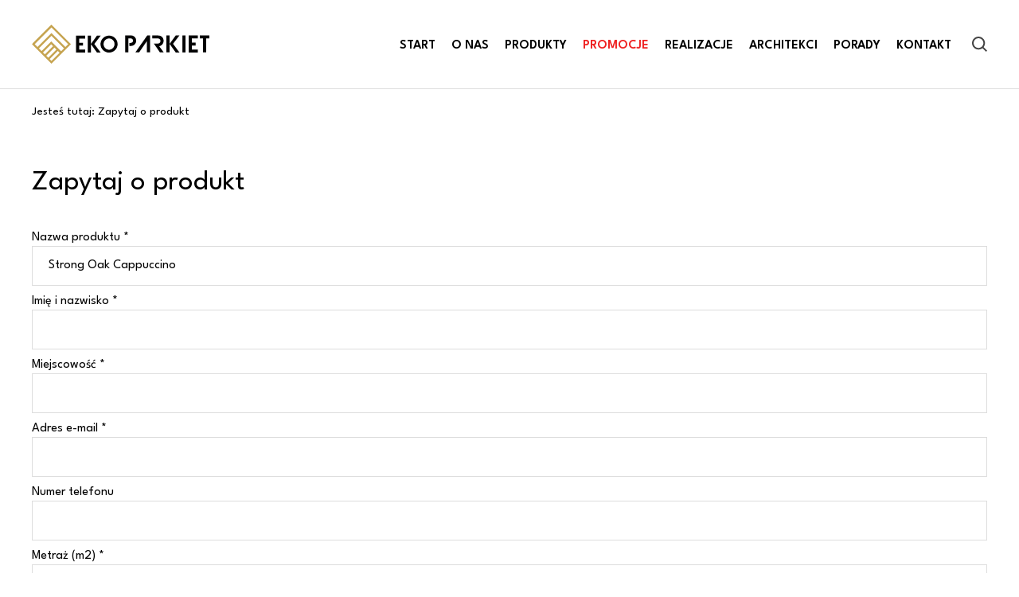

--- FILE ---
content_type: text/html; charset=utf-8
request_url: https://www.eko-parkiet.pl/zapytaj-o-produkt?f1501452682=Strong%20Oak%20Cappuccino
body_size: 14973
content:
<!DOCTYPE html>
<html lang="pl">
<head>
<title>Zapytaj o produkt - Eko Parkiet</title>
<meta name="facebook-domain-verification" content="t0cl7a3ys1uzlg0sjcqa0b78e4f8sa" />
<meta charset="utf-8">
<meta name="description" content="">
<link href="/css/all_gzip.css?v=87" type="text/css" rel="stylesheet">
<link rel="shortcut icon" href="/grafika/favicon.ico" type="image/x-icon">
<link rel="icon" href="/grafika/favicon.ico" type="image/x-icon">
<!--[if lt IE 9]>
<script src="//oss.maxcdn.com/libs/html5shiv/3.7.0/html5shiv.js"></script>
<script src="//oss.maxcdn.com/libs/respond.js/1.4.2/respond.min.js"></script>
<![endif]-->
<meta id="viewport" name="viewport" content="width=device-width">
<meta name="robots" content="all">
<script src="/js/jquery_gzip.js,start_gzip.js"></script>
<meta property="og:locale" content="pl_PL" />
<meta property="og:type" content="website" />
<meta property="og:title" content="Zapytaj o produkt - Eko Parkiet" />
<meta property="og:description" content="" />
<meta property="og:url" content="https://www.eko-parkiet.pl/zapytaj-o-produkt" />
<meta property="og:site_name" content="Eko Parkiet" />
<meta property="og:logo" content="https://www.eko-parkiet.pl/img/logo.png" />
<link rel="canonical" href="https://www.eko-parkiet.pl/zapytaj-o-produkt" />
<!-- Google Tag Manager -->
<script type="text/plain" data-cookiecategory="all">(function(w,d,s,l,i){w[l]=w[l]||[];w[l].push({'gtm.start':
new Date().getTime(),event:'gtm.js'});var f=d.getElementsByTagName(s)[0],
j=d.createElement(s),dl=l!='dataLayer'?'&l='+l:'';j.async=true;j.src=
'https://www.googletagmanager.com/gtm.js?id='+i+dl;f.parentNode.insertBefore(j,f);
})(window,document,'script','dataLayer','GTM-KRFKNFX');</script>
<!-- End Google Tag Manager -->
</head>
<body class="body page242866593">
<!-- Google Tag Manager (noscript) -->
<noscript><iframe src="https://www.googletagmanager.com/ns.html?id=GTM-KRFKNFX"
height="0" width="0" style="display:none;visibility:hidden"></iframe></noscript>
<!-- End Google Tag Manager (noscript) -->
<div class="wrapper">
<header class="is-dark" id="menu">
<div class="container">
<div class="header-inside">
<div class="logo">
<a href="/" title="Eko Parkiet"></a>
</div>
<div class="search-handler"></div>
<div class="collapse navbar-collapse" role="navigation">
<ul class="nav navbar-nav nav-header navbar-right">
<li class="">
<a href="/">Start</a>
</li>
<li class="">
<a href="https://www.eko-parkiet.pl/o-nas">O nas</a>
</li>
<li class="">
<a href="https://www.eko-parkiet.pl/produkty">Produkty</a>
</li>
<li class=" highlight">
<a href="https://www.eko-parkiet.pl/promocje">Promocje</a>
</li>
<li class="">
<a href="https://www.eko-parkiet.pl/realizacje">Realizacje</a>
</li>
<li class="">
<a href="https://www.eko-parkiet.pl/architekci">Architekci</a>
</li>
<li class="">
<a href="https://www.eko-parkiet.pl/porady">Porady</a>
</li>
<li class="">
<a href="https://www.eko-parkiet.pl/kontakt">Kontakt</a>
</li>
</ul>
</div>
</div>
</div>
</header>
<div class="search-box">
<div class="search">
<form action="" method="GET">
<input type="text" name="q" value="" placeholder="Wyszukaj" />
<button type="submit"></button>
</form>
<span class="search-close"></span>
</div>
</div>
<div class="header-spacer"></div>
<div class="carousel-wrapper">
</div>
<div class="container">
<ol class="breadcrumb" itemscope itemtype="http://schema.org/BreadcrumbList">
<li class="jestes">
Jesteś tutaj:
</li>
<li itemprop="itemListElement" itemscope itemtype="http://schema.org/ListItem" class="breadcrumb-0">
<a itemprop="item" href="https://www.eko-parkiet.pl/zapytaj-o-produkt">
<span itemprop="name">Zapytaj o produkt</span>
</a>
<meta itemprop="position" content="0" />
</li>
</ol>
<div class="content">
<div class="row">
<div id="cmsContent" class="col-md-12">
<div class="content-description">
<div class="section"><div class="row"><div class="col-xxs-12 col-xs-12 col-md-12">
<h1>Zapytaj o produkt</h1>
<div class="ukl ukl_lt">
<div class="ukl-body">
<p><div class="formularz">
<form data-title='zapytaj_o_produkt' class="form-cms form-horizontal dmsvalidate" name="f1631876059" method="post" action="/?file_id=242866593" enctype="multipart/form-data">
<input type="hidden" name="form_id" value="1631876059" />
<input type="hidden" name="sform" value="0" /><div id="tr_f1501452682" class="form-group">
<label class="col-sm-3 control-label" for="f1501452682">Nazwa produktu <span class='req'>*</span></label>
<div class="col-sm-8">
<input class="form-control" id="f1501452682" rel="req" type="text" name="f1501452682" value="Strong Oak Cappuccino" />
</div>
</div><div id="tr_f2128163312" class="form-group">
<label class="col-sm-3 control-label" for="f2128163312">Imię i nazwisko <span class='req'>*</span></label>
<div class="col-sm-8">
<input class="form-control" id="f2128163312" rel="req" type="text" name="f2128163312" value="" />
</div>
</div><div id="tr_f1014327258" class="form-group">
<label class="col-sm-3 control-label" for="f1014327258">Miejscowość <span class='req'>*</span></label>
<div class="col-sm-8">
<input class="form-control" id="f1014327258" rel="req" type="text" name="f1014327258" value="" />
</div>
</div><div id="tr_f1677129181" class="form-group">
<label class="col-sm-3 control-label" for="f1677129181">Adres e-mail <span class='req'>*</span></label>
<div class="col-sm-8">
<input class="form-control" id="f1677129181" rel="req_email" type="text" name="f1677129181" value="" />
</div>
</div><div id="tr_f1332690263" class="form-group">
<label class="col-sm-3 control-label" for="f1332690263">Numer telefonu</label>
<div class="col-sm-8">
<input class="form-control" id="f1332690263" rel="req_telefon_ex" type="text" name="f1332690263" value="" />
</div>
</div><div id="tr_f391933417" class="form-group">
<label class="col-sm-3 control-label" for="f391933417">Metraż (m2) <span class='req'>*</span></label>
<div class="col-sm-8">
<input class="form-control" id="f391933417" rel="req" type="text" name="f391933417" value="" />
</div>
</div><div class="form-group" id="tr_f395984989">
<label class="col-sm-3 control-label" for="f395984989">Oferta z montażem/bez montażu <span class='req'>*</span></label>
<div class="col-sm-8">
<select class="form-control" rel="req" name="f395984989">
<option value="">wybierz</option><option value="Zakup produktu bez montażu (23% VAT)" >Zakup produktu bez montażu (23% VAT)</option><option value="Zakup produktu z montażem (8% VAT)" >Zakup produktu z montażem (8% VAT)</option> </select></div></div><div class="form-group" id="tr_f1989827612">
<label class="col-sm-3 control-label" for="f1989827612">Treść zapytania <span class='req'>*</span></label>
<div class="col-sm-8">
<textarea class="form-control" rel="req" rows="5" id="f1989827612" name="f1989827612"></textarea>
</div>
</div><div class="form-group" id="tr_f67611127">
<div class="col-sm-12">
<h3> </h3>
<p>Administratorem danych osobowych jest Eko-Parkiet S.C., Bogdan Muszyński Jolanta Muszyńska. Dane osobowe będą przetwarzane w&nbsp;celu obsługi zapytania przesłanego przez&nbsp;formularz kontaktowy. Więcej informacji o&nbsp;przetwarzaniu danych osobowych, w&nbsp;tym o&nbsp;przysługujących Państwu prawach, znajduje się w&nbsp;<a href="/polityka-prywatnosci" target="_blank">Polityce prywatności</a>.</p>
</div>
</div>
<div class="form-group">
<div class="col-sm-8 col-sm-offset-3" style="margin-bottom: 10px">* - pola wymagane</div>
<div class="submit-div col-sm-8 col-sm-offset-3"><button type="submit" class="el-button">Wyślij</button></div>
</div>
</form>
</div></p>
</div>
</div>
</div></div></div>
</div>
<div class="row"></div>
</div>
</div>
</div>
</div>
<footer class="">
<div class="footer">
<div class="container">
<div class="row">
<div class="col-md-4 col-sm-12">
<div class="title-small">Masz pytania?</div>
Skontaktuj się z naszymi ekspertami,<br />
pomożemy Tobie wybrać podłogę Twoich marzeń
<div class="contact">
<a href="tel:+48 600 033 446">+48 600 033 446</a>
<a class="mailer">biuro|eko-parkiet.pl| |biuro|eko-parkiet.pl</a>
</div>
</div>
<div class="col-md-4 col-sm-12">
<div class="logo-small">
<?xml version="1.0" encoding="utf-8"?>
<!-- Generator: Adobe Illustrator 26.3.1, SVG Export Plug-In . SVG Version: 6.00 Build 0) -->
<svg version="1.1" id="Warstwa_1" xmlns="http://www.w3.org/2000/svg" xmlns:xlink="http://www.w3.org/1999/xlink" x="0px" y="0px"
viewBox="0 0 160 143" style="enable-background:new 0 0 160 143;" xml:space="preserve">
<g>
<path style="fill:#FFFFFF;" d="M70.16,94.05c0.69,0.6,1.19,1.3,1.49,2.09c0.31,0.8,0.46,1.66,0.46,2.58c0,0.92-0.15,1.79-0.46,2.58
c-0.31,0.8-0.81,1.5-1.49,2.12c-0.43,0.38-0.88,0.68-1.33,0.9c-0.45,0.22-0.92,0.38-1.39,0.49c-0.47,0.11-0.96,0.18-1.45,0.2
c-0.5,0.03-1.03,0.04-1.59,0.04h-0.46v-3.56h0.08c0.49,0,0.99-0.03,1.49-0.08c0.51-0.05,0.97-0.18,1.39-0.37
c0.42-0.19,0.76-0.47,1.02-0.83c0.26-0.36,0.39-0.86,0.39-1.49c0-0.62-0.12-1.11-0.37-1.48c-0.24-0.37-0.57-0.66-0.96-0.86
c-0.4-0.2-0.84-0.33-1.33-0.38c-0.49-0.05-0.98-0.08-1.47-0.08H62.8v16.9h-3.78V92.39h5.38c0.56,0,1.09,0.01,1.59,0.04
c0.5,0.03,0.98,0.09,1.45,0.2c0.47,0.11,0.93,0.27,1.39,0.49C69.28,93.34,69.73,93.65,70.16,94.05"/>
<polygon style="fill:#FFFFFF;" points="88.86,92.47 88.86,112.82 85.08,112.82 85.08,99.18 85.05,99.18 75.68,112.82 71.14,112.82
85.43,92.47 "/>
<path style="fill:#FFFFFF;" d="M105.27,112.82h-4.56l-7.34-10.63h1.9h2.42c0.49,0,0.96-0.06,1.4-0.19
c0.44-0.13,0.83-0.32,1.15-0.57c0.33-0.25,0.58-0.58,0.77-0.96c0.19-0.39,0.28-0.86,0.28-1.4c0-0.52-0.1-0.98-0.3-1.37
c-0.2-0.39-0.47-0.71-0.8-0.96c-0.34-0.25-0.72-0.44-1.15-0.57c-0.43-0.13-0.89-0.19-1.36-0.19h-2.42h-3.78v-3.5h6.22
c0.91,0,1.78,0.09,2.62,0.26c0.84,0.17,1.63,0.54,2.35,1.1c0.76,0.6,1.35,1.33,1.77,2.19c0.42,0.86,0.63,1.78,0.63,2.76
c0,0.87-0.17,1.75-0.5,2.64c-0.34,0.89-0.82,1.63-1.45,2.23c-0.53,0.51-1.05,0.87-1.56,1.1c-0.52,0.23-1.12,0.42-1.81,0.59
L105.27,112.82z"/>
<path style="fill:#FFFFFF;" d="M108.49,112.82V92.42h3.78v16.9v3.5H108.49z M124.09,92.44l-7.72,10.03l7.72,10.38h-4.46
l-7.36-10.27l7.36-10.14H124.09z"/>
<rect x="127.64" y="92.44" style="fill:#FFFFFF;" width="3.72" height="20.38"/>
<polygon style="fill:#FFFFFF;" points="156.17,112.82 152.42,112.82 152.42,96 148.64,96 148.64,92.47 160,92.47 160,96 156.17,96
"/>
<polygon style="fill:#FFFFFF;" points="138.91,100.79 138.91,96.36 138.91,96 146.11,96 146.11,92.44 135.14,92.44 135.14,92.83
135.14,112.46 135.14,112.85 135.55,112.85 146.11,112.85 146.11,109.32 146.11,109.29 138.91,109.29 138.91,108.93 138.91,104.51
143.46,104.51 143.46,100.98 138.91,100.98 "/>
<path style="fill:#FFFFFF;" d="M14.01,113.02V92.61h3.78v16.9v3.5H14.01z M29.61,92.62l-7.72,10.03l7.72,10.38h-4.46l-7.36-10.27
l7.36-10.14H29.61z"/>
<path style="fill:#FFFFFF;" d="M39.59,113.02c-1.4,0-2.71-0.26-3.95-0.79c-1.24-0.52-2.33-1.24-3.26-2.16
c-0.93-0.92-1.67-1.99-2.22-3.22c-0.54-1.23-0.81-2.55-0.81-3.97c0-1.43,0.27-2.77,0.8-4.01c0.53-1.24,1.27-2.32,2.2-3.25
c0.93-0.92,2.02-1.65,3.26-2.19c1.24-0.53,2.57-0.8,3.98-0.8c1.41,0,2.74,0.27,3.99,0.8c1.25,0.53,2.34,1.26,3.26,2.19
c0.92,0.92,1.66,2.01,2.2,3.25c0.54,1.24,0.82,2.58,0.82,4.01c0,1.41-0.27,2.74-0.82,3.97c-0.54,1.23-1.28,2.31-2.22,3.22
c-0.93,0.91-2.02,1.63-3.26,2.16C42.33,112.76,41.01,113.02,39.59,113.02 M39.59,96.06c-0.92,0-1.79,0.18-2.59,0.54
c-0.81,0.36-1.51,0.85-2.11,1.47c-0.6,0.62-1.07,1.34-1.4,2.16c-0.33,0.83-0.5,1.7-0.5,2.62c0,0.91,0.17,1.77,0.52,2.58
c0.34,0.82,0.81,1.53,1.4,2.15c0.59,0.62,1.29,1.11,2.09,1.47c0.81,0.36,1.67,0.54,2.59,0.54c0.92,0,1.79-0.18,2.59-0.54
c0.81-0.36,1.5-0.85,2.09-1.47c0.59-0.62,1.06-1.33,1.4-2.15c0.34-0.81,0.52-1.67,0.52-2.58c0-0.92-0.17-1.8-0.5-2.62
c-0.33-0.82-0.8-1.54-1.38-2.16c-0.59-0.62-1.29-1.11-2.09-1.47C41.41,96.24,40.54,96.06,39.59,96.06"/>
<polygon style="fill:#FFFFFF;" points="3.78,100.95 3.78,96.53 3.78,96.17 10.98,96.17 10.98,92.61 0,92.61 0,93 0,112.63
0,113.02 10.98,113.02 10.98,109.48 10.98,109.46 3.78,109.46 3.78,109.1 3.78,104.67 8.33,104.67 8.33,101.14 3.78,101.14 "/>
<path style="fill:#C6A551;" d="M80,0.26L40.56,39.71L80,79.15l39.44-39.44L80,0.26z M80,5.91l33.8,33.8l-5.64,5.64L80,17.18
L51.84,45.34l-5.64-5.64L80,5.91z M86.2,46.46l4.02,4.02L73.59,67.1l-4.02-4.02L86.2,46.46z M66.75,60.26l-3.8-3.8l16.62-16.62
l3.8,3.8L66.75,60.26z M79.57,34.19L60.13,53.64l-5.47-5.47L80,22.82l25.34,25.34l-5.9,5.9L79.57,34.19z M76.41,69.92L93.03,53.3
l3.59,3.59L80,73.51L76.41,69.92z"/>
<path style="fill:#C6A551;" d="M14.23,131.51c-0.03-0.23-0.04-0.35-0.07-0.58c0.07-0.16,0.11-0.24,0.18-0.4
c0.06-0.18,0.09-0.27,0.15-0.46c0.05-0.26,0.07-0.39,0.12-0.65c0.07-0.27,0.11-0.41,0.18-0.68c0.05-0.19,0.08-0.28,0.14-0.47
c0.03-0.07,0.04-0.1,0.06-0.17c-0.01-0.07-0.01-0.11-0.02-0.18c0-0.15,0.01-0.23,0.01-0.38c0.07-0.29,0.1-0.43,0.17-0.72
c0.04-0.21,0.06-0.32,0.11-0.53c0.02-0.06,0.02-0.1,0.04-0.16c0.05-0.21,0.08-0.32,0.13-0.53c0.07-0.18,0.1-0.27,0.17-0.46
c0.05-0.29,0.08-0.43,0.13-0.72c0.01-0.12,0.01-0.18,0.01-0.3c0.07-0.24,0.1-0.36,0.17-0.61c-0.11-0.21-0.17-0.32-0.28-0.53
c0.07-0.27,0.1-0.41,0.17-0.68c0.14-0.09,0.21-0.14,0.35-0.23c0.12-0.16,0.18-0.24,0.3-0.39c0.27,0.01,0.41,0.02,0.68,0.03
c0.13,0.03,0.19,0.04,0.32,0.07c0.32-0.02,0.49-0.03,0.81-0.04c0.1,0.07,0.15,0.11,0.24,0.18c0.17,0.02,0.26,0.04,0.44,0.06
c0.17,0.08,0.26,0.12,0.44,0.2c0.13,0.1,0.2,0.15,0.33,0.26c0.14,0.09,0.2,0.14,0.34,0.23c0.09,0.14,0.14,0.2,0.23,0.34
c0.11,0.13,0.16,0.2,0.27,0.33c0.04,0.14,0.06,0.22,0.09,0.36c0.05,0.19,0.08,0.29,0.13,0.48c-0.03,0.26-0.05,0.4-0.09,0.66
c0.02,0.28,0.04,0.42,0.06,0.7c-0.07,0.16-0.1,0.24-0.17,0.4c-0.04,0.17-0.06,0.26-0.1,0.44c-0.09,0.13-0.14,0.19-0.23,0.32
c-0.1,0.15-0.15,0.23-0.24,0.38c-0.08,0.11-0.13,0.17-0.21,0.28c-0.12,0.07-0.19,0.11-0.31,0.18c-0.24,0.06-0.36,0.09-0.61,0.15
c-0.06,0.05-0.1,0.07-0.16,0.12c-0.21,0.12-0.32,0.18-0.53,0.31c-0.17,0.05-0.26,0.07-0.44,0.12c-0.15,0.02-0.23,0.02-0.38,0.04
c-0.23,0.03-0.35,0.05-0.59,0.08c-0.27,0-0.41,0.01-0.68,0.01c-0.22,0.11-0.33,0.17-0.55,0.29c-0.04,0.26-0.06,0.38-0.1,0.64
c-0.06,0.23-0.1,0.34-0.16,0.56c0.05,0.33,0.07,0.5,0.12,0.83c-0.01,0.26-0.01,0.39-0.02,0.65c-0.15,0.13-0.22,0.2-0.37,0.33
c-0.14,0.05-0.2,0.08-0.34,0.13C14.49,131.68,14.4,131.62,14.23,131.51 M17.69,127.42c0.29-0.12,0.44-0.18,0.74-0.3
c0.19-0.07,0.29-0.11,0.48-0.18c0.13-0.11,0.2-0.17,0.33-0.29c0.06-0.09,0.09-0.13,0.16-0.22c0.1-0.15,0.15-0.22,0.25-0.37
c0.07-0.12,0.11-0.18,0.18-0.31c0.06-0.37,0.08-0.56,0.14-0.94c0.04-0.16,0.06-0.24,0.11-0.39c-0.11-0.2-0.16-0.29-0.27-0.49
c-0.05-0.14-0.07-0.21-0.12-0.35c-0.16-0.11-0.24-0.17-0.41-0.29c-0.13-0.11-0.19-0.16-0.32-0.27c-0.17-0.1-0.26-0.15-0.44-0.26
c-0.17-0.02-0.26-0.03-0.43-0.05c-0.43,0.07-0.65,0.1-1.08,0.17c-0.11,0.25-0.17,0.37-0.28,0.62c-0.05,0.18-0.08,0.27-0.14,0.46
c-0.03,0.12-0.04,0.19-0.07,0.31c-0.04,0.3-0.06,0.45-0.11,0.74c-0.07,0.25-0.1,0.38-0.17,0.63c-0.06,0.23-0.1,0.34-0.16,0.56
l-0.19,0.81c0.13,0.16,0.2,0.24,0.33,0.4c0.24,0,0.36,0.01,0.6,0.01c0.17,0.03,0.26,0.05,0.44,0.09
C17.44,127.48,17.52,127.46,17.69,127.42"/>
<path style="fill:#C6A551;" d="M18.47,130.8c-0.13-0.21-0.19-0.42-0.19-0.65c0-0.34,0.15-0.73,0.44-1.18
c0.13-0.01,0.21-0.02,0.23-0.02c0.06,0,0.13,0.01,0.2,0.04c0.07,0.03,0.16,0.08,0.27,0.15c0.01,0.06,0.01,0.12-0.01,0.2
c-0.02,0.07-0.05,0.15-0.08,0.23c-0.04,0.08-0.07,0.16-0.1,0.24c-0.03,0.09-0.04,0.17-0.04,0.24c0,0.13,0.04,0.25,0.11,0.37
c0.17,0.16,0.37,0.28,0.59,0.37c0.22,0.09,0.44,0.14,0.64,0.14c0.33,0,0.6-0.26,0.76-0.36c0.23-0.15,0.78-0.32,1.1-0.67
c0.32-0.35,0.53-0.76,0.62-1.21c-0.08-0.11-0.25-0.21-0.48-0.3c-0.24-0.09-0.47-0.14-0.7-0.14c-0.16,0-0.31,0.03-0.43,0.1
c-0.2,0.27-0.31,0.4-0.51,0.67c-0.12,0.08-0.17,0.13-0.29,0.21c-0.02,0.05-0.02,0.08-0.04,0.13h-0.2
c-0.03,0.08-0.05,0.13-0.09,0.21c-0.05,0-0.1-0.03-0.16-0.08c-0.06-0.05-0.09-0.08-0.1-0.09c-0.03-0.02-0.06-0.05-0.1-0.07
c-0.04-0.03-0.06-0.05-0.08-0.06c0.09-0.45,0.23-0.8,0.43-1.07c0.19-0.27,0.48-0.47,0.86-0.6c0.38-0.13,0.89-0.2,1.54-0.2h0.07
c0.81,0.35,1.22,0.78,1.22,1.31c0,0.2-0.07,0.43-0.21,0.68c-0.24,0.94-0.91,1.63-1.99,2.05c-0.36,0.23-0.77,0.34-1.23,0.34
c-0.46,0-1.04-0.09-1.45-0.34C18.8,131.28,18.6,131.01,18.47,130.8"/>
<path style="fill:#C6A551;" d="M24.55,131.69c-0.07-0.06-0.14-0.11-0.21-0.15c-0.1-0.06-0.18-0.11-0.23-0.16
c-0.05-0.05-0.08-0.14-0.11-0.2c-0.02-0.03-0.06-0.09-0.08-0.16c-0.02-0.07-0.03-0.13-0.04-0.18c-0.01-0.04-0.02-0.08-0.02-0.1
c-0.01-0.13-0.03-0.23-0.05-0.29c0-0.04-0.01-0.06-0.01-0.11c0.02-0.06,0.03-0.09,0.05-0.16c-0.01-0.05-0.01-0.12-0.01-0.21
c0-0.11,0.01-0.23,0.03-0.34c0.19-0.28,0.29-0.42,0.48-0.7c0.12-0.14,0.18-0.21,0.3-0.35c0.15-0.13,0.25-0.27,0.31-0.42
c0.1-0.06,0.15-0.1,0.26-0.16c0.18-0.24,0.43-0.49,0.72-0.75c0.11-0.11,0.17-0.17,0.29-0.28c0.22-0.11,0.42-0.23,0.61-0.36
c0.21,0.01,0.43-0.04,0.65-0.15c0.07-0.01,0.1-0.02,0.17-0.03c0.15,0.09,0.36,0.16,0.63,0.21c0.26-0.47,0.4-1.01,0.43-1.62
c0.21-0.46,0.31-0.68,0.52-1.14c0.06-0.06,0.08-0.09,0.14-0.15c0.03-0.03,0.05-0.12,0.08-0.27c0.25-0.16,0.37-0.24,0.62-0.39
c0.46,0.01,0.74,0.28,0.83,0.81c-0.04,0.19-0.24,0.39-0.3,0.52c-0.12,0.27-0.18,0.97-0.47,1.49c-0.01,0.06-0.02,0.09-0.03,0.15
c-0.04,0.28-0.25,0.62-0.38,0.93c-0.12,0.28-0.29,0.75-0.62,1.2c-0.07,0.25-0.1,0.5-0.1,0.74c-0.03,0.04-0.05,0.06-0.08,0.1
c0.04,0.11,0.06,0.17,0.11,0.29c0.01,0.09,0.01,0.22,0.01,0.38c0,0.22-0.01,0.33-0.01,0.54c0,0.23,0.04,0.47,0.13,0.71
c0.18,0.03,0.33,0.04,0.44,0.04c0.06,0,0.21,0.02,0.32-0.02c0.05-0.02,0.13-0.07,0.2-0.1c0.07-0.02,0.15-0.04,0.23-0.06
c0.09-0.02,0.16-0.03,0.21-0.04c0.09-0.01,0.18,0.02,0.23,0.05c0.06,0.03,0.09,0.08,0.09,0.14c0,0.15-0.17,0.34-0.5,0.58
c-0.03,0.06-0.05,0.08-0.08,0.14c-0.15,0.02-0.23,0.04-0.38,0.06c-0.39,0-0.72-0.03-0.97-0.09c-0.26-0.06-0.46-0.19-0.61-0.38
c-0.15-0.19-0.23-0.47-0.23-0.84c0-0.16,0.01-0.29,0.02-0.38c-0.4,0.44-0.83,0.8-1.31,1.09c-0.47,0.29-1.02,0.52-1.65,0.69
C24.91,131.79,24.79,131.76,24.55,131.69 M26.4,130.37c0.45-0.31,0.86-0.66,1.23-1.06c0.38-0.42,0.58-0.77,0.58-1.06
c0-0.21-0.09-0.37-0.28-0.5c-0.18-0.13-0.46-0.21-0.82-0.24c-0.53,0.31-0.99,0.65-1.39,1.03c-0.4,0.37-0.75,0.83-1.06,1.37
c0.06,0.33,0.12,0.57,0.17,0.71c0.05,0.14,0.15,0.28,0.29,0.4C25.53,130.89,25.96,130.68,26.4,130.37 M29.81,124.92
c0.09-0.24,0.14-0.37,0.14-0.39c0-0.03-0.08,0.09-0.23,0.37c-0.27,0.47-0.48,1.12-0.63,1.97
C29.23,126.41,29.47,125.76,29.81,124.92"/>
<path style="fill:#C6A551;" d="M29.39,123.61c0.16-0.26,0.33-0.44,0.52-0.53c0.27,0,0.6-0.06,0.98-0.19c0.21,0,0.34,0,0.42,0.01
c0.27-0.05,0.41-0.07,0.68-0.12c0.09-0.01,0.14-0.01,0.23-0.02c0.08-0.01,0.13-0.02,0.21-0.03h0.47c0.1-0.03,0.15-0.05,0.26-0.08
c0.06,0.03,0.14,0.04,0.25,0.03c0.1,0.01,0.15,0.02,0.25,0.03c0.12-0.04,0.19-0.06,0.31-0.09c0.1-0.01,0.15-0.02,0.25-0.03
c0.08,0.03,0.12,0.04,0.2,0.07c0.1-0.03,0.15-0.05,0.26-0.08c0.32,0,0.49-0.01,0.81-0.01c0.03-0.01,0.07-0.01,0.12-0.01
c0.11,0,0.23,0.02,0.34,0.06c0.15-0.05,0.32-0.07,0.52-0.07c0.06,0,0.18,0.01,0.35,0.02c0.13,0.02,0.2,0.03,0.33,0.04
c0.1-0.02,0.15-0.03,0.26-0.04c0.07,0.03,0.11,0.05,0.18,0.09c0.11-0.04,0.17-0.06,0.28-0.1c0.34,0.07,0.52,0.11,0.86,0.18
c0.14-0.01,0.22-0.01,0.36-0.02c0.07,0.03,0.11,0.05,0.18,0.08c0.2,0.03,0.29,0.04,0.49,0.06c0.13,0.06,0.3,0.17,0.49,0.35
c0.15,0.1,0.22,0.15,0.36,0.24v0.01c0,0.03-0.01,0.08-0.05,0.12c-0.03,0.05-0.07,0.09-0.11,0.14c-0.19-0.03-0.38-0.09-0.58-0.19
c-0.5-0.06-0.76-0.09-1.26-0.16c-0.03-0.01-0.08-0.02-0.15-0.03c-0.06-0.01-0.11-0.01-0.13-0.01c-0.05,0-0.12-0.01-0.22-0.02
c-0.44-0.03-0.66-0.04-1.1-0.07c-0.05,0.02-0.07,0.02-0.12,0.04c-0.26-0.03-0.38-0.05-0.64-0.09c-0.18,0-0.27,0.01-0.45,0.01
c-0.1,0.01-0.15,0.02-0.24,0.03c-0.11,0.01-0.16,0.02-0.27,0.03c-0.26,0.02-0.4,0.02-0.66,0.04c-0.06-0.01-0.15-0.01-0.29-0.01
c-0.18,0-0.33,0.01-0.44,0.02c-0.09,0.02-0.14,0.02-0.23,0.04c-0.12,0.02-0.25,0.03-0.37,0.03c-0.14,0-0.29-0.01-0.45-0.03
c-0.09,0.05-0.13,0.07-0.21,0.12c-0.64,0.07-0.96,0.11-1.6,0.18c-0.26,0.18-0.47,0.4-0.63,0.64
C30.07,124.23,29.72,124,29.39,123.61 M31.57,130.12c0.1-0.37,0.24-0.93,0.44-1.64c0.07-0.27,0.12-0.46,0.14-0.56
c0.06-0.23,0.12-0.42,0.18-0.55c0.15-1,0.45-1.93,0.9-2.8c0.11,0.08,0.21,0.27,0.25,0.5c0.05,0.36-0.05,0.77-0.21,1.12
c-0.02,0.23-0.03,0.34-0.05,0.57c-0.16,0.57-0.29,1.27-0.38,2.06c-0.14,1.23-0.33,2.1-0.58,2.56c-0.16,0.29-0.35,0.44-0.57,0.44
c-0.11,0-0.25-0.05-0.41-0.15C31.33,131.1,31.45,130.57,31.57,130.12"/>
<path style="fill:#C6A551;" d="M34.48,130.8c-0.13-0.21-0.19-0.42-0.19-0.65c0-0.34,0.15-0.73,0.44-1.18
c0.13-0.01,0.21-0.02,0.23-0.02c0.06,0,0.13,0.01,0.2,0.04c0.07,0.03,0.16,0.08,0.27,0.15c0.01,0.06,0.01,0.12-0.01,0.2
c-0.02,0.07-0.05,0.15-0.08,0.23c-0.04,0.08-0.07,0.16-0.1,0.24c-0.03,0.09-0.04,0.17-0.04,0.24c0,0.13,0.04,0.25,0.11,0.37
c0.17,0.16,0.37,0.28,0.59,0.37c0.22,0.09,0.44,0.14,0.64,0.14c0.33,0,0.6-0.26,0.76-0.36c0.23-0.15,0.78-0.32,1.1-0.67
c0.32-0.35,0.53-0.76,0.62-1.21c-0.08-0.11-0.25-0.21-0.48-0.3c-0.24-0.09-0.47-0.14-0.7-0.14c-0.16,0-0.31,0.03-0.43,0.1
c-0.2,0.27-0.31,0.4-0.51,0.67c-0.12,0.08-0.17,0.13-0.29,0.21c-0.02,0.05-0.02,0.08-0.04,0.13h-0.2
c-0.03,0.08-0.05,0.13-0.09,0.21c-0.05,0-0.1-0.03-0.16-0.08c-0.06-0.05-0.09-0.08-0.1-0.09c-0.03-0.02-0.06-0.05-0.1-0.07
c-0.04-0.03-0.06-0.05-0.08-0.06c0.09-0.45,0.23-0.8,0.43-1.07c0.19-0.27,0.48-0.47,0.86-0.6c0.38-0.13,0.89-0.2,1.54-0.2h0.07
c0.81,0.35,1.22,0.78,1.22,1.31c0,0.2-0.07,0.43-0.21,0.68c-0.24,0.94-0.91,1.63-1.99,2.05c-0.36,0.23-0.77,0.34-1.23,0.34
c-0.46,0-1.04-0.09-1.45-0.34C34.81,131.28,34.6,131.01,34.48,130.8"/>
<path style="fill:#C6A551;" d="M39.83,141.77h-0.06c-0.22-0.13-0.35-0.38-0.39-0.72c0.18-0.28,0.31-0.67,0.39-1.18
c0.03-0.05,0.04-0.08,0.06-0.14c0.21-0.6,0.32-0.91,0.53-1.51v-0.27c0.16-0.34,0.24-0.51,0.39-0.85c0.03-0.11,0.04-0.16,0.06-0.27
c0.03-0.15,0.09-0.3,0.16-0.46c0.07-0.16,0.17-0.36,0.3-0.59c0.08-0.21,0.12-0.31,0.2-0.52c0.05-0.05,0.08-0.08,0.13-0.13
c0.53-1.13,0.79-1.7,1.32-2.83c0.05-0.05,0.07-0.08,0.12-0.13c0.11-0.19,0.17-0.28,0.29-0.47c0.05-0.05,0.08-0.07,0.13-0.12
c0.07-0.15,0.21-0.33,0.42-0.53c-0.03-0.09-0.04-0.14-0.06-0.23c0.17-0.08,0.31-0.21,0.42-0.36c-0.07,0.03-0.1,0.04-0.17,0.06
c-0.31,0.23-0.47,0.35-0.78,0.58c-0.05,0.05-0.07,0.08-0.12,0.13c-0.14,0.09-0.21,0.14-0.35,0.23c-0.34,0.21-0.62,0.33-0.83,0.35
c-0.15,0.02-0.26,0.02-0.32,0.02c-0.63,0-0.95-0.28-0.95-0.85c0-0.15,0.03-0.34,0.08-0.58c0.17-0.02,0.25-0.03,0.42-0.05
c0.15,0.43,0.37,0.65,0.67,0.65c0.31,0,0.72-0.33,1.23-0.78c0.52-0.47,0.9-0.97,0.9-1.53c0-0.37-0.12-0.76-0.37-1.18
c-0.2-0.03-0.34-0.04-0.43-0.04c-0.7,0-1.27,0.35-1.7,1.04c-0.07-0.02-0.11-0.03-0.18-0.05c-0.3,0.29-0.54,0.68-0.71,1.18
c-0.09,0.07-0.14,0.1-0.23,0.17c-0.08,0.15-0.14,0.31-0.17,0.48l-0.24,0.12c-0.09-0.05-0.14-0.07-0.23-0.12
c0.14-0.47,0.21-0.71,0.35-1.18c0.05-0.07,0.08-0.11,0.13-0.18v-0.17c0.12-0.17,0.18-0.25,0.3-0.41c0.77-1.07,1.63-1.61,2.59-1.61
c0.26,0,0.54,0.04,0.83,0.13c0.67,0.33,1,0.9,1,1.73c0,0.35-0.06,0.73-0.17,1.16c0.23-0.23,0.44-0.52,0.65-0.89
c0.11-0.04,0.16-0.06,0.27-0.1c0.12,0.08,0.18,0.19,0.18,0.33c0,0.14-0.06,0.29-0.17,0.46c-0.29,0.44-0.43,0.66-0.72,1.11
c-0.25,0.4-0.38,0.59-0.63,0.99c-0.05,0.02-0.07,0.03-0.12,0.05c-0.04,0.13-0.12,0.25-0.23,0.35c-0.09,0.14-0.14,0.22-0.23,0.36
c-0.08,0.18-0.2,0.39-0.35,0.65l0.12,0.12c-0.01,0.05-0.01,0.14-0.01,0.27c0,0.18,0.02,0.58,0.07,1.21
c-0.13,0.26-0.2,0.57-0.2,0.93c-0.05,0.05-0.08,0.08-0.13,0.13c0,0.39-0.09,0.81-0.27,1.25c-0.03,0.05-0.04,0.08-0.06,0.13
c-0.08,0.29-0.11,0.43-0.19,0.72c-0.09,0.13-0.16,0.31-0.2,0.52c-0.11,0.16-0.16,0.24-0.27,0.4c-0.04,0.31-0.19,0.66-0.46,1.05
c-0.11,0.13-0.16,0.19-0.27,0.32c-0.08,0.24-0.11,0.36-0.19,0.6c-0.31,0.27-0.5,0.72-0.66,0.93c-0.09,0.12-0.4,0.19-0.66,0.19
C39.95,141.81,39.91,141.79,39.83,141.77 M41.45,138.5c0.12-0.14,0.19-0.22,0.31-0.36c0.02-0.03,0.07-0.12,0.14-0.25
c0.08-0.13,0.14-0.28,0.19-0.42c0.05-0.15,0.09-0.31,0.13-0.48c0.06-0.15,0.09-0.22,0.15-0.37c0.03-0.12,0.04-0.18,0.06-0.3
c0.06-0.19,0.1-0.28,0.16-0.47c0.05-0.23,0.08-0.4,0.08-0.53c-0.09-0.03-0.14-0.04-0.23-0.06c-0.2,0.31-0.25,0.83-0.37,1.13
c-0.06,0.14-0.26,0.36-0.36,0.58c-0.11,0.23-0.17,0.45-0.2,0.66c-0.14,0.38-0.2,0.57-0.34,0.96v0.45
c-0.09,0.13-0.14,0.19-0.23,0.32v0.53C41.22,139.52,41.39,139.06,41.45,138.5"/>
<path style="fill:#C6A551;" d="M46.14,131.5c-0.4,0-0.62-0.3-0.65-0.9c0.18-0.32,0.31-0.73,0.4-1.24c0.05-0.05,0.08-0.08,0.14-0.13
c-0.03-0.13-0.04-0.2-0.07-0.33c0.14-0.22,0.31-0.44,0.53-0.66h0.13c0.07,0.01,0.12,0.03,0.14,0.06c0.03,0.03,0.05,0.08,0.08,0.15
c0.03,0.08,0.06,0.13,0.09,0.18c-0.04,0.48-0.2,1-0.46,1.57c-0.01,0.03-0.01,0.08-0.01,0.14c0,0.09,0.02,0.16,0.05,0.21
c0.03,0.05,0.09,0.09,0.17,0.14c0.09,0.06,0.16,0.13,0.21,0.21c0.05,0.07,0.07,0.19,0.06,0.36
C46.62,131.42,46.35,131.5,46.14,131.5 M47.92,124.86c-0.07-0.02-0.11-0.03-0.18-0.05c-0.28-0.38-0.42-0.66-0.42-0.84
c0-0.11,0.04-0.21,0.13-0.28c0.08-0.07,0.22-0.15,0.41-0.24c0.3,0.04,0.55,0.23,0.75,0.57c0,0.26-0.13,0.55-0.39,0.85
C48.1,124.86,48.04,124.86,47.92,124.86"/>
<path style="fill:#C6A551;" d="M53.99,128.09h-0.93c-0.08,0.02-0.18,0.03-0.28,0.03c-0.07,0-0.13,0-0.17-0.01
c-0.17,0.01-0.26,0.02-0.44,0.03c-0.06-0.01-0.1-0.02-0.16-0.03c-0.04,0.01-0.11,0.02-0.21,0.02c-0.13,0-0.27-0.01-0.42-0.04
c-0.01-0.03-0.02-0.07-0.02-0.13c0-0.08,0.02-0.14,0.05-0.19c-0.04-0.13-0.06-0.24-0.06-0.34c0.13,0,0.28-0.05,0.45-0.14
c0.09,0.02,0.19,0.03,0.3,0.03c0.11,0,0.22-0.01,0.35-0.03c0.13,0.04,0.28,0.06,0.43,0.06c0.16,0,0.32-0.02,0.48-0.06
c0.08,0.05,0.17,0.06,0.25,0.04h0.28c0.11,0.01,0.17,0.02,0.29,0.03c0.06-0.01,0.1-0.02,0.16-0.03c0.18,0.06,0.35,0.1,0.52,0.1h0.2
c0.2,0.02,0.29,0.03,0.49,0.05c0.04,0.07,0.06,0.14,0.06,0.22c-0.21,0.08-0.48,0.08-0.72,0.1c-0.17,0.01-0.36,0.16-0.5,0.37
c-0.11,0.01-0.16,0.02-0.27,0.03C54.08,128.16,54.05,128.14,53.99,128.09"/>
<path style="fill:#C6A551;" d="M59.43,131.66c-0.08-0.09-0.12-0.13-0.19-0.22c-0.11-0.24-0.17-0.36-0.28-0.59l-0.06-0.23
c0.03-0.12,0.04-0.18,0.06-0.3c0-0.12,0.01-0.18,0.01-0.3v-0.36c0-0.14-0.01-0.22-0.01-0.36c0.05-0.09,0.07-0.13,0.12-0.22
c0.01-0.14,0.02-0.21,0.03-0.35c0.07-0.11,0.11-0.17,0.18-0.28c0.03-0.09,0.05-0.14,0.08-0.23c0.07-0.11,0.1-0.17,0.17-0.28
c0.04-0.11,0.06-0.17,0.1-0.29c0.1-0.1,0.15-0.15,0.24-0.25c0.06-0.1,0.09-0.15,0.15-0.26c0.15-0.08,0.23-0.13,0.38-0.21
c0.06,0.2,0.09,0.29,0.16,0.49c-0.06,0.13-0.09,0.2-0.15,0.33c-0.1,0.23-0.15,0.35-0.25,0.58c-0.05,0.11-0.07,0.17-0.12,0.28
c-0.04,0.09-0.06,0.14-0.09,0.23c-0.06,0.26-0.1,0.39-0.16,0.65c0.01,0.25,0.01,0.37,0.02,0.62c0,0.14-0.01,0.2-0.01,0.34
c0.08,0.1,0.12,0.15,0.2,0.24c0.13-0.03,0.2-0.04,0.33-0.06c0.13-0.04,0.19-0.06,0.32-0.09c0.09-0.09,0.13-0.14,0.21-0.23
c0.1-0.11,0.15-0.17,0.25-0.29c0.1-0.1,0.15-0.15,0.24-0.24c0.05-0.11,0.07-0.16,0.12-0.27c0.08-0.11,0.12-0.16,0.2-0.26
c0.1-0.08,0.15-0.13,0.25-0.21c0.07-0.13,0.1-0.19,0.17-0.32c0.12-0.19,0.19-0.29,0.31-0.48c0.08-0.22,0.11-0.33,0.19-0.55
c0.17-0.19,0.26-0.28,0.44-0.47c0.28,0.08,0.42,0.13,0.7,0.21c-0.05,0.23-0.07,0.35-0.12,0.58c-0.07,0.11-0.1,0.17-0.17,0.28
c-0.04,0.12-0.06,0.18-0.1,0.3c-0.07,0.14-0.1,0.22-0.17,0.36c-0.12,0.22-0.18,0.33-0.3,0.54c0,0.11-0.01,0.17-0.01,0.28
c-0.03,0.12-0.04,0.18-0.07,0.3c-0.03,0.15-0.05,0.22-0.09,0.37c0.07,0.13,0.1,0.19,0.17,0.32c0.12,0.05,0.18,0.07,0.3,0.12
c0.2-0.07,0.3-0.11,0.5-0.18c0.13-0.06,0.19-0.09,0.32-0.15c0.12-0.02,0.17-0.03,0.29-0.05c0.2-0.12,0.3-0.18,0.5-0.31
c0.19-0.1,0.28-0.15,0.47-0.25c0.16-0.02,0.24-0.03,0.39-0.05c0.06,0.11,0.09,0.16,0.15,0.27c-0.16,0.2-0.24,0.3-0.41,0.5
c-0.08,0.07-0.11,0.11-0.19,0.18c-0.21,0.14-0.32,0.22-0.53,0.36c-0.1,0.03-0.15,0.04-0.26,0.07c-0.13,0.09-0.19,0.14-0.32,0.23
c-0.12,0.04-0.18,0.06-0.3,0.11c-0.15,0.03-0.23,0.04-0.38,0.07c-0.12,0.02-0.18,0.03-0.3,0.05c-0.12-0.02-0.18-0.03-0.3-0.05
c-0.12-0.05-0.18-0.08-0.3-0.13c-0.08-0.09-0.12-0.13-0.2-0.21c-0.06-0.12-0.1-0.17-0.16-0.29c0.01-0.12,0.01-0.18,0.02-0.3
c-0.01-0.14-0.01-0.22-0.01-0.36c-0.03-0.13-0.04-0.2-0.06-0.33c-0.09,0.08-0.14,0.12-0.23,0.19c-0.08,0.13-0.12,0.2-0.2,0.33
c-0.11,0.06-0.16,0.09-0.27,0.16c-0.09,0.11-0.14,0.17-0.23,0.28c-0.08,0.09-0.12,0.13-0.2,0.22c-0.13,0.05-0.19,0.07-0.32,0.12
c-0.11,0.11-0.16,0.17-0.27,0.28c-0.09,0.05-0.14,0.08-0.23,0.13c-0.16,0.01-0.24,0.01-0.39,0.02
C59.63,131.71,59.56,131.7,59.43,131.66"/>
<path style="fill:#C6A551;" d="M69.52,131.57c-0.23-0.15-0.35-0.37-0.35-0.67c0-0.15,0.04-0.34,0.12-0.56
c-0.35,0.46-0.75,0.82-1.19,1.08c-0.45,0.26-0.87,0.39-1.26,0.39c-0.36,0-0.66-0.12-0.89-0.35c-0.15-0.17-0.22-0.25-0.37-0.41
c-0.06-0.23-0.09-0.34-0.15-0.56c0.08-0.18,0.12-0.27,0.19-0.45c0.01-0.13,0.02-0.19,0.03-0.32c0.03-0.11,0.05-0.16,0.08-0.27
c0.02-0.08,0.03-0.13,0.05-0.21c0.07-0.15,0.25-0.43,0.53-0.84c0.09-0.12,0.13-0.18,0.22-0.3c0.06-0.05,0.08-0.07,0.14-0.12
c0.13-0.09,0.2-0.14,0.33-0.23l0.12-0.13c0.18-0.12,0.45-0.27,0.82-0.45c0.28-0.13,0.58-0.2,0.91-0.2c0.1,0,0.17,0,0.22,0.01
c0.14,0.03,0.22,0.05,0.36,0.08c0.14,0.08,0.22,0.13,0.36,0.21c0.05,0.03,0.1,0.06,0.15,0.07s0.08,0.02,0.11,0.04
c0.02,0.01,0.04,0.06,0.06,0.13c0.05-0.09,0.11-0.15,0.19-0.2c0.08-0.05,0.15-0.07,0.24-0.07c0.12,0,0.22,0.05,0.31,0.14
c0.09,0.1,0.14,0.27,0.1,0.39c-0.03,0.08-0.11,0.18-0.14,0.27c-0.03,0.08-0.06,0.2-0.09,0.33c-0.07,0.24-0.12,0.47-0.18,0.58
c-0.04,0.07-0.11,0.14-0.13,0.19c-0.02,0.05-0.05,0.14-0.1,0.29c-0.02,0.14-0.03,0.21-0.04,0.35c0,0.05-0.02,0.18-0.06,0.39
c-0.04,0.2-0.06,0.34-0.06,0.43c0,0.06,0,0.1,0.01,0.14c0.01,0.11,0.03,0.19,0.06,0.24c0.03,0.06,0.07,0.08,0.14,0.08
c0.07,0,0.16-0.03,0.28-0.09c0.18-0.09,0.27-0.14,0.45-0.23c0.08,0.03,0.12,0.05,0.2,0.08c0.13,0.06,0.19,0.13,0.19,0.22
c0,0.05-0.01,0.09-0.04,0.13c-0.1,0.13-0.22,0.24-0.36,0.33c-0.14,0.09-0.4,0.25-0.66,0.3C70.12,131.84,69.76,131.72,69.52,131.57
M67.17,130.99c0.21,0,0.42-0.08,0.64-0.25c0.22-0.17,0.53-0.46,0.92-0.89c0.04-0.08,0.1-0.18,0.2-0.28
c-0.04,0.01-0.01-0.01,0.08-0.07c0.09-0.06,0.14-0.11,0.15-0.14c0.04-0.08,0.08-0.16,0.14-0.25c0.01-0.02,0.04-0.06,0.07-0.12
c0.03-0.06,0.05-0.12,0.07-0.18c0.07-0.22,0.1-0.45,0.08-0.69c-0.06-0.05-0.08-0.08-0.14-0.14c-0.05-0.08-0.08-0.11-0.13-0.19
c-0.12,0.01-0.17,0.01-0.29,0.02c-0.13-0.01-0.19-0.02-0.32-0.03c-0.13,0.01-0.27,0.03-0.4,0.08c-0.13,0.05-0.29,0.13-0.46,0.25
c-0.35,0.16-0.59,0.35-0.74,0.6c-0.06,0.09-0.16,0.23-0.3,0.43c-0.06,0.08-0.12,0.15-0.17,0.23c-0.05,0.07-0.08,0.14-0.08,0.19
c-0.02,0.2-0.03,0.3-0.05,0.5c0.01,0.07,0.01,0.14,0.01,0.22c0,0.07-0.01,0.14-0.01,0.2c0,0.23,0.05,0.37,0.14,0.4
C66.83,130.95,67.02,130.99,67.17,130.99"/>
<path style="fill:#C6A551;" d="M78.56,126.03c0,0.07-0.07,0.16-0.21,0.28c-0.11,0.07-0.17,0.1-0.28,0.17
c-0.21-0.02-0.31-0.04-0.52-0.06c-0.14,0-0.22,0.01-0.36,0.01c-0.15,0.01-0.22,0.02-0.37,0.03c-0.17,0-0.3,0-0.39-0.01
c-0.15,0.04-0.23,0.06-0.38,0.1c-0.14,0.58-0.2,0.87-0.34,1.46c0.01,0.04,0.02,0.06,0.03,0.11c-0.02,0.08-0.04,0.11-0.06,0.19
c-0.01,0.14-0.01,0.21-0.02,0.35c-0.14,0.32-0.21,0.49-0.35,0.81c-0.01,0.12-0.03,0.28-0.08,0.47c-0.01,0.05-0.02,0.12-0.05,0.2
c-0.03,0.08-0.04,0.19-0.04,0.31c0,0.08,0.01,0.14,0.01,0.19c0.01,0.1,0.03,0.18,0.11,0.23c0.07,0.05,0.15,0.09,0.23,0.11
c0.08,0.03,0.12,0.04,0.12,0.05c0.08,0.09,0.13,0.18,0.13,0.28c0,0.12-0.08,0.22-0.24,0.29c-0.16,0.07-0.39,0.11-0.68,0.12
c-0.2-0.1-0.3-0.15-0.5-0.26c-0.07-0.12-0.11-0.29-0.11-0.5c0-0.16,0.04-0.47,0.11-0.93c0.05-0.12,0.1-0.27,0.15-0.45
c0.05-0.18,0.08-0.3,0.11-0.37c0.05-0.21,0.12-0.45,0.21-0.73c0.05-0.13,0.09-0.27,0.12-0.41c0.03-0.14,0.05-0.23,0.05-0.28
c0.09-0.41,0.13-0.62,0.21-1.03c0.02-0.1,0.04-0.15,0.06-0.24c-0.36,0.07-0.65,0.11-0.87,0.11c-0.11,0-0.19-0.01-0.25-0.03
c-0.12-0.06-0.21-0.24-0.28-0.56c0.12-0.02,0.25-0.22,0.33-0.27c0.17-0.09,0.59,0.02,0.7,0.1c0.1,0,0.15-0.01,0.26-0.01
c0.06,0,0.09,0.01,0.15,0.01c0.04-0.06,0.06-0.09,0.11-0.15l0.04-0.29c0.08-0.36,0.12-0.54,0.2-0.9c0.02-0.04,0.03-0.06,0.04-0.11
v-0.2c0.03-0.03,0.03-0.15,0.05-0.2c0,0,0.02-0.05,0.03-0.13c0.01-0.08,0.05-0.17,0.11-0.28c0.02-0.08,0.03-0.11,0.04-0.19
c0.02-0.08,0.03-0.13,0.05-0.21v-0.04c0-0.04,0.01-0.06,0.01-0.11c0-0.06-0.02-0.11-0.06-0.15c-0.03-0.03-0.04-0.07-0.04-0.12
c0-0.11,0.06-0.21,0.19-0.32c0.12-0.11,0.26-0.16,0.41-0.16h0.2c0.1,0.04,0.17,0.08,0.22,0.13c0.05,0.05,0.06,0.12,0.06,0.22
c-0.11,0.28-0.21,0.55-0.28,0.81c-0.04,0.04-0.06,0.1-0.07,0.17c-0.01,0.08-0.02,0.12-0.02,0.13c-0.03,0.17-0.07,0.31-0.12,0.41
c-0.02,0.14-0.03,0.21-0.04,0.35c-0.04,0.14-0.06,0.2-0.11,0.34c0,0.15,0.01,0.22,0.01,0.37c-0.03,0.12-0.04,0.18-0.07,0.3
c-0.03,0.1-0.04,0.15-0.06,0.24c0.18,0.01,0.27,0.02,0.45,0.03c-0.01,0.01,0.06,0.01,0.19,0c0.13-0.01,0.21-0.02,0.21-0.02
c0.05,0.02,0.09,0.03,0.13,0.03c0.01,0,0.04,0,0.07,0c0.04,0,0.09,0,0.17,0h0.46c0.03,0,0.08,0,0.17,0c0.08,0,0.18,0.03,0.28,0.05
C78.45,125.87,78.56,125.93,78.56,126.03"/>
<path style="fill:#C6A551;" d="M78.65,142.74c-0.04,0-0.07-0.01-0.1-0.04c-0.03-0.02-0.04-0.06-0.04-0.1
c-0.13-0.28-0.2-0.42-0.33-0.7c0.03-0.41,0.04-0.62,0.07-1.03c0.01-0.25,0.01-0.37,0.01-0.62c0.07-0.53,0.1-0.79,0.17-1.32
c0.01-0.38,0.02-0.57,0.03-0.95c0.06-0.38,0.09-0.57,0.15-0.96c0.04-0.2,0.06-0.29,0.1-0.49c0.1-0.36,0.15-0.54,0.26-0.9
c0.05-0.36,0.08-0.54,0.13-0.9c0.13-0.42,0.19-0.63,0.32-1.04c0.05-0.2,0.08-0.29,0.13-0.49c0.16-0.35,0.24-0.52,0.41-0.87
c0.09-0.26,0.13-0.38,0.22-0.64c0.04-0.14,0.06-0.22,0.1-0.36c0.11-0.25,0.17-0.38,0.28-0.63c0.1-0.23,0.15-0.34,0.26-0.57
c0.03-0.13,0.04-0.2,0.07-0.33c0.08-0.13,0.13-0.19,0.21-0.32c0.03-0.11,0.05-0.17,0.09-0.29c-0.21,0.06-0.31,0.1-0.52,0.16
c-0.18,0.15-0.28,0.23-0.46,0.38c-0.21,0.14-0.31,0.22-0.52,0.36c-0.17,0.14-0.26,0.22-0.44,0.36c-0.19,0.15-0.29,0.23-0.48,0.38
c-0.14,0.2-0.2,0.3-0.34,0.5c-0.19,0.1-0.28,0.15-0.47,0.24c-0.2,0.11-0.29,0.16-0.49,0.27c-0.23,0.03-0.34,0.04-0.57,0.07
c-0.18-0.07-0.27-0.11-0.45-0.18c-0.11-0.2-0.16-0.3-0.27-0.5c-0.06-0.2-0.1-0.3-0.16-0.5c0.04-0.34,0.06-0.5,0.1-0.84
c0.26-0.69,0.4-1.03,0.66-1.72c0.19-0.23,0.28-0.35,0.47-0.58c0.17,0.03,0.25,0.05,0.42,0.08c0,0.36-0.01,0.54-0.01,0.91
c-0.26,0.64-0.39,0.96-0.65,1.59c0,0.04-0.02,0.12-0.04,0.21c-0.03,0.14-0.03,0.23-0.03,0.23c0,0.05,0.01,0.1,0.03,0.16
c0.06,0.11,0.16,0.16,0.3,0.16c0.06,0,0.11-0.01,0.15-0.02c0.11-0.03,0.21-0.08,0.29-0.15c0.08-0.06,0.17-0.15,0.27-0.25
c0.09-0.08,0.13-0.12,0.22-0.2c0.37-0.29,0.55-0.43,0.92-0.72c0.34-0.28,0.51-0.41,0.84-0.69c0.16-0.14,0.24-0.21,0.39-0.35
c0.26-0.16,0.38-0.24,0.64-0.4c0.19-0.21,0.28-0.31,0.47-0.52c0.11-0.06,0.17-0.1,0.28-0.16c0.11-0.04,0.17-0.06,0.28-0.11
c0.09,0.02,0.13,0.03,0.22,0.04c0.16,0.2,0.24,0.31,0.4,0.51c-0.06,0.31-0.1,0.47-0.16,0.79c-0.13,0.25-0.19,0.38-0.32,0.64
c-0.09,0.19-0.13,0.28-0.21,0.47c-0.13,0.32-0.19,0.49-0.32,0.81c-0.17,0.37-0.26,0.55-0.44,0.91c-0.2,0.36-0.29,0.54-0.49,0.89
c-0.06,0.17-0.09,0.26-0.15,0.43c-0.14,0.36-0.21,0.54-0.35,0.89c-0.03,0.21-0.04,0.31-0.06,0.52c-0.05,0.24-0.08,0.36-0.13,0.6
c-0.13,0.45-0.19,0.67-0.32,1.12c-0.03,0.23-0.04,0.35-0.06,0.59c-0.09,0.46-0.14,0.69-0.23,1.15c-0.04,0.21-0.06,0.31-0.1,0.52
c-0.05,0.24-0.07,0.36-0.12,0.6c-0.04,0.46-0.06,0.68-0.1,1.14c-0.04,0.25-0.06,0.38-0.1,0.63c0,0.22,0.01,0.32,0.01,0.54
c-0.02,0.4-0.03,0.59-0.04,0.99c-0.06,0.22-0.08,0.33-0.14,0.55C78.76,142.71,78.71,142.74,78.65,142.74"/>
<path style="fill:#C6A551;" d="M90.25,131.96c-0.42,0-0.75-0.14-1-0.41c-0.25-0.27-0.37-0.64-0.37-1.11c0-0.31,0.06-0.65,0.17-1.01
c-0.04-0.04-0.06-0.06-0.1-0.11c-0.29,0.51-0.61,0.88-0.96,1.12c-0.35,0.23-0.71,0.35-1.06,0.35c-0.28,0-0.55-0.07-0.79-0.2
c-0.25-0.13-0.44-0.31-0.59-0.52c-0.58,0.51-1.1,0.9-1.55,1.17c-0.45,0.27-0.81,0.4-1.08,0.4c-0.36,0-0.54-0.23-0.54-0.7
c0-0.21,0.03-0.43,0.08-0.66c0.18-0.34,0.31-0.81,0.39-1.4c0-0.05,0.04-0.11,0.13-0.17c-0.03-0.06-0.04-0.09-0.06-0.15
c0.11-0.21,0.21-0.52,0.32-0.94c-0.02-0.1-0.04-0.15-0.06-0.24c0.24-0.12,0.36-0.18,0.61-0.31c0.23,0.16,0.45,0.36,0.64,0.63
c-0.01,0.09-0.04,0.18-0.09,0.26c-0.05,0.09-0.1,0.17-0.15,0.25c-0.06,0.08-0.11,0.15-0.13,0.19c-0.04,0.09-0.07,0.25-0.13,0.38
c-0.07,0.13-0.16,0.29-0.28,0.47c-0.06,0.14-0.09,0.21-0.15,0.35c-0.06,0.27-0.08,0.4-0.14,0.67c0.03,0.15,0.04,0.22,0.06,0.37
c0.41-0.18,0.83-0.5,1.27-0.94c0.44-0.44,0.77-0.9,0.99-1.38c0.12-0.26,0.18-0.38,0.3-0.64c0.25-0.05,0.37-0.07,0.62-0.12
c0.08,0.15,0.12,0.32,0.12,0.52c0,0.39-0.17,0.86-0.5,1.41c0.16,0.15,0.24,0.23,0.39,0.38c0.07,0.04,0.15,0.06,0.22,0.06
c0.11,0,0.22-0.03,0.33-0.11c0.1-0.07,0.21-0.15,0.31-0.24c0.1-0.09,0.17-0.16,0.21-0.19h0.21c0.38-0.43,0.57-0.65,0.95-1.08
c-0.04-0.04-0.04-0.08-0.02-0.13c0.03-0.05,0.07-0.12,0.13-0.21c0.08-0.11,0.15-0.2,0.18-0.29c0.17-0.16,0.36-0.25,0.58-0.25
c0.19,0.12,0.33,0.31,0.42,0.55c0,0.22,0.01,0.33,0.01,0.55c-0.14,0.37-0.24,0.65-0.3,0.85c-0.06,0.19-0.09,0.41-0.09,0.63
c0,0.26,0.05,0.53,0.15,0.82c0.04,0.1,0.06,0.15,0.1,0.24c0.1,0.04,0.21,0.05,0.32,0.05c0.1,0,0.27-0.02,0.5-0.05
c0.09-0.08,0.13-0.11,0.22-0.19c0.18-0.15,0.33-0.27,0.46-0.37c0.13-0.1,0.25-0.17,0.37-0.2c0.16-0.05,0.28-0.07,0.35-0.07
c0.2,0,0.3,0.1,0.3,0.3c0,0.1-0.03,0.23-0.09,0.4c-0.14,0.12-0.2,0.18-0.34,0.31c-0.11,0.07-0.17,0.1-0.28,0.17
C91.23,131.79,90.72,131.96,90.25,131.96"/>
<path style="fill:#C6A551;" d="M97.16,131.9c-0.12,0-0.19-0.01-0.31-0.01c-0.12,0.01-0.18,0.01-0.3,0.02
c-0.14-0.04-0.21-0.06-0.35-0.1c-0.1-0.05-0.15-0.08-0.26-0.14c-0.12-0.08-0.18-0.11-0.31-0.19c-0.13-0.17-0.2-0.25-0.33-0.43
c-0.1-0.09-0.15-0.13-0.25-0.22c-0.02-0.05-0.04-0.08-0.06-0.13c0.08-0.11,0.12-0.17,0.2-0.29c0.22,0.05,0.33,0.07,0.54,0.12
c0.09,0.06,0.14,0.09,0.23,0.15c0.1,0.1,0.15,0.15,0.26,0.26c0.09,0.02,0.14,0.04,0.23,0.06c0.13,0.03,0.2,0.04,0.33,0.06h0.36
c0.12,0.01,0.19,0.02,0.31,0.03c0.07-0.11,0.1-0.16,0.17-0.26c-0.16-0.14-0.24-0.22-0.41-0.36c-0.1-0.09-0.15-0.14-0.24-0.23
c-0.05-0.1-0.07-0.15-0.12-0.25c-0.11-0.09-0.16-0.14-0.27-0.23c-0.06-0.11-0.08-0.17-0.14-0.28c-0.05-0.07-0.07-0.11-0.12-0.18
c-0.09-0.14-0.13-0.22-0.22-0.36c-0.07-0.06-0.1-0.09-0.17-0.15c-0.05-0.11-0.07-0.16-0.12-0.27v-0.58
c0.01-0.11,0.02-0.16,0.03-0.27c0.09-0.08,0.13-0.12,0.22-0.2c0.08-0.09,0.12-0.14,0.2-0.23c0.06-0.09,0.09-0.14,0.16-0.23
c0.12-0.08,0.18-0.11,0.3-0.19c0.08-0.04,0.12-0.06,0.2-0.1c0.14-0.05,0.2-0.08,0.34-0.13c0.13-0.01,0.19-0.02,0.32-0.03
c0.23,0.03,0.35,0.04,0.58,0.07c0.14,0.02,0.2,0.03,0.34,0.05c0.07,0.09,0.1,0.14,0.17,0.23c0.09,0.06,0.14,0.09,0.23,0.15
c0.07,0.11,0.11,0.17,0.18,0.28c0.01,0.13,0.01,0.19,0.02,0.32c-0.01,0.1-0.02,0.15-0.03,0.26c-0.03,0.12-0.04,0.18-0.07,0.3
c-0.1,0.13-0.15,0.2-0.24,0.33c-0.06,0.1-0.08,0.15-0.14,0.24c-0.01,0.03-0.04,0.07-0.09,0.14c-0.05,0.06-0.09,0.11-0.12,0.14
c-0.03,0.03-0.07,0.05-0.11,0.05c-0.06,0-0.11-0.03-0.17-0.08c-0.09-0.07-0.14-0.18-0.14-0.32c0-0.09,0.02-0.17,0.05-0.26
c0.05-0.1,0.07-0.15,0.12-0.24c0.02-0.16,0.03-0.24,0.04-0.39c-0.01-0.11-0.02-0.17-0.03-0.28c-0.11-0.11-0.16-0.16-0.27-0.27
c-0.11,0.02-0.16,0.03-0.27,0.04c-0.11,0.05-0.17,0.07-0.28,0.12c-0.12,0.05-0.19,0.07-0.31,0.12c-0.17,0.11-0.26,0.17-0.44,0.28
c0.03,0.18,0.04,0.27,0.07,0.46c0.06,0.13,0.1,0.19,0.16,0.32c0.06,0.12,0.09,0.18,0.15,0.31c0.07,0.1,0.1,0.15,0.17,0.25
c0.09,0.1,0.14,0.15,0.23,0.24c0.08,0.12,0.12,0.18,0.2,0.3c0.1,0.11,0.15,0.17,0.26,0.28c0.07,0.06,0.1,0.1,0.17,0.16
c0.2,0.2,0.29,0.31,0.49,0.51c0.03,0.11,0.04,0.17,0.07,0.29c0.04,0.18,0.06,0.27,0.11,0.45c-0.14,0.11-0.2,0.17-0.34,0.28
c-0.12,0.05-0.18,0.08-0.31,0.13c-0.13,0-0.19-0.01-0.32-0.01c-0.11,0.06-0.17,0.09-0.28,0.15
C97.36,131.92,97.29,131.91,97.16,131.9"/>
<path style="fill:#C6A551;" d="M99.71,131.5c-0.41,0-0.62-0.3-0.65-0.9c0.18-0.32,0.31-0.73,0.39-1.24
c0.05-0.05,0.08-0.08,0.14-0.13c-0.03-0.13-0.04-0.2-0.08-0.33c0.14-0.22,0.31-0.44,0.53-0.66h0.13c0.07,0.01,0.12,0.03,0.14,0.06
c0.03,0.03,0.05,0.08,0.08,0.15c0.03,0.08,0.06,0.13,0.09,0.18c-0.04,0.48-0.2,1-0.46,1.57c-0.01,0.03-0.01,0.08-0.01,0.14
c0,0.09,0.02,0.16,0.05,0.21c0.04,0.05,0.09,0.09,0.17,0.14c0.09,0.06,0.16,0.13,0.21,0.21c0.05,0.07,0.07,0.19,0.06,0.36
C100.19,131.42,99.92,131.5,99.71,131.5 M101.49,124.86c-0.07-0.02-0.11-0.03-0.18-0.05c-0.28-0.38-0.42-0.66-0.42-0.84
c0-0.11,0.04-0.21,0.13-0.28c0.08-0.07,0.22-0.15,0.4-0.24c0.3,0.04,0.55,0.23,0.75,0.57c0,0.26-0.13,0.55-0.39,0.85
C101.67,124.86,101.61,124.86,101.49,124.86"/>
<path style="fill:#C6A551;" d="M105.41,129.93c0.09,0,0.16,0.02,0.22,0.06c0.05,0.04,0.08,0.1,0.08,0.18
c0,0.07-0.02,0.14-0.05,0.21c-0.15,0.1-0.23,0.15-0.38,0.25c-0.43,0.28-0.75,0.44-0.95,0.48c-0.13,0.06-0.2,0.1-0.33,0.16
c-0.02,0.03-0.08,0.05-0.19,0.06c-0.14,0.05-0.24,0.1-0.31,0.15c-0.18,0.15-0.43,0.28-0.76,0.38c-0.1,0.09-0.15,0.13-0.26,0.22
c-0.18,0.08-0.32,0.18-0.42,0.31c-0.1,0.13-0.15,0.25-0.15,0.36c0,0.15,0.08,0.25,0.23,0.3c0.25,0.08,0.45,0.15,0.61,0.19
c0.16,0.04,0.34,0.07,0.55,0.09c0.04,0.03,0.08,0.07,0.12,0.12c0.03,0.05,0.05,0.1,0.05,0.15c0,0.11-0.08,0.18-0.24,0.21
c-0.16,0.03-0.33,0.04-0.51,0.04c-0.69,0-1.26-0.27-1.73-0.81c-0.01-0.04-0.01-0.11-0.01-0.19c0-0.45,0.22-0.83,0.66-1.16
c-0.18-0.03-0.27-0.05-0.46-0.08c-0.09-0.05-0.13-0.08-0.22-0.13c-0.38-0.46-0.56-0.93-0.56-1.39c0-1.04,0.95-2.11,2.84-3.19
c0.03,0.01,0.07,0.01,0.13,0.01c0.14,0,0.3-0.06,0.48-0.19c0.05,0.03,0.08,0.04,0.13,0.07c0.1-0.03,0.15-0.04,0.26-0.06
c0.17,0.11,0.41,0.19,0.73,0.24c0.1,0.07,0.15,0.11,0.24,0.18c0.01,0.16,0.02,0.28,0.02,0.38c0,0.13,0,0.23-0.01,0.3
c-0.52,0.57-1.09,1.05-1.72,1.43c-0.62,0.38-1.36,0.69-2.2,0.94c0.01,0.13,0.04,0.25,0.09,0.36c0.04,0.11,0.12,0.21,0.22,0.3
c0.21,0.13,0.42,0.2,0.61,0.2c0.08,0,0.16-0.01,0.26-0.03c0.08-0.02,0.12-0.03,0.19-0.05c0.32-0.11,0.49-0.16,0.81-0.27
c0.06-0.03,0.1-0.04,0.16-0.07c0.12-0.03,0.18-0.04,0.3-0.07c0.06-0.03,0.09-0.05,0.15-0.08c0.08-0.04,0.13-0.06,0.21-0.11
c0.05-0.02,0.15-0.06,0.29-0.11c0.14-0.05,0.3-0.12,0.44-0.2C105.14,129.99,105.28,129.93,105.41,129.93 M101.45,129.35
c0.53-0.05,1-0.33,1.35-0.54c0.46-0.28,1.04-0.62,1.35-1.14c-0.09-0.05-0.13-0.08-0.22-0.13
C102.93,127.68,102.11,128.28,101.45,129.35"/>
<path style="fill:#C6A551;" d="M113.14,131.6c-0.18,0.01-0.44,0-0.77-0.02c-0.15,0.01-0.22,0.01-0.37,0.02
c-0.47-0.04-0.7-0.06-1.17-0.11c-0.18-0.11-0.38-0.17-0.6-0.19c-0.21-0.16-0.41-0.42-0.6-0.79c0.13-0.3,0.2-0.45,0.33-0.76
c0.37-0.24,0.67-0.65,0.9-0.84c0.2-0.17,0.55-0.32,0.7-0.48c0.14-0.15,0.33-0.29,0.58-0.41c0.03-0.08,0.04-0.14,0.04-0.17
c0-0.06-0.03-0.14-0.08-0.22c-0.29,0.12-0.62,0.2-0.98,0.25c-0.61,0.16-0.91,0.24-1.52,0.39c-0.08,0.08-0.12,0.12-0.2,0.2
c-0.01,0.08-0.01,0.12-0.01,0.2c0,0.11,0.01,0.17,0.01,0.28c-0.29,0.05-0.43,0.08-0.71,0.13c-0.07-0.14-0.17-0.39-0.29-0.76
c0.14-0.2,0.22-0.3,0.36-0.5c0.07,0,0.11,0.01,0.18,0.01c0.34-0.26,0.92-0.34,1.3-0.48c0.18-0.06,0.49-0.24,0.85-0.31
c0.05-0.02,0.08-0.03,0.14-0.05c0.21-0.05,0.31-0.08,0.52-0.13c0.17-0.01,0.26-0.01,0.43-0.02c0.2,0,0.29-0.01,0.49-0.01
c0.15-0.01,0.23-0.01,0.38-0.02c0.38,0.11,0.57,0.36,0.57,0.74c0,0.11-0.01,0.2-0.02,0.27c-0.44,0.31-0.66,0.47-1.1,0.78
c-0.11,0.18-0.31,0.35-0.62,0.52c-0.03,0.07-0.04,0.11-0.07,0.18c-0.08,0.04-0.12,0.06-0.2,0.11c-0.03,0.04-0.04,0.06-0.07,0.09
c-0.2,0.06-0.34,0.21-0.43,0.45c-0.05-0.03-0.08-0.04-0.13-0.06c-0.06,0.23-0.1,0.35-0.16,0.58c0.11,0.1,0.29,0.18,0.52,0.25
c0.23,0.07,0.47,0.11,0.73,0.13c0.05,0.03,0.08,0.04,0.13,0.07c0.58,0,0.86-0.01,1.44-0.01c0.14-0.04,0.21-0.06,0.35-0.11
c0.28,0.02,0.42,0.03,0.69,0.04c0.1,0.03,0.18,0.08,0.24,0.12c0.06,0.05,0.09,0.09,0.09,0.13c0,0.05-0.03,0.09-0.09,0.13
c-0.14,0.02-0.22,0.04-0.36,0.06c-0.18,0.11-0.43,0.19-0.73,0.23c-0.13,0.06-0.2,0.09-0.33,0.15
C113.36,131.65,113.29,131.63,113.14,131.6"/>
<path style="fill:#C6A551;" d="M114.8,131.66c-0.08-0.09-0.11-0.13-0.19-0.22c-0.11-0.24-0.17-0.36-0.28-0.59l-0.06-0.23
c0.03-0.12,0.04-0.18,0.06-0.3c0-0.12,0.01-0.18,0.01-0.3v-0.36c0-0.14-0.01-0.22-0.01-0.36c0.05-0.09,0.07-0.13,0.12-0.22
c0.01-0.14,0.02-0.21,0.03-0.35c0.07-0.11,0.11-0.17,0.18-0.28c0.03-0.09,0.05-0.14,0.08-0.23c0.07-0.11,0.1-0.17,0.17-0.28
c0.04-0.11,0.06-0.17,0.1-0.29c0.1-0.1,0.15-0.15,0.25-0.25c0.06-0.1,0.09-0.15,0.15-0.26c0.15-0.08,0.23-0.13,0.38-0.21
c0.06,0.2,0.09,0.29,0.16,0.49c-0.06,0.13-0.09,0.2-0.15,0.33c-0.1,0.23-0.15,0.35-0.26,0.58c-0.05,0.11-0.07,0.17-0.12,0.28
c-0.04,0.09-0.06,0.14-0.09,0.23c-0.06,0.26-0.1,0.39-0.16,0.65c0.01,0.25,0.01,0.37,0.02,0.62c0,0.14-0.01,0.2-0.01,0.34
c0.08,0.1,0.12,0.15,0.2,0.24c0.13-0.03,0.2-0.04,0.33-0.06c0.13-0.04,0.19-0.06,0.32-0.09c0.09-0.09,0.13-0.14,0.21-0.23
c0.1-0.11,0.15-0.17,0.24-0.29c0.1-0.1,0.15-0.15,0.24-0.24c0.05-0.11,0.07-0.16,0.12-0.27c0.08-0.11,0.12-0.16,0.2-0.26
c0.1-0.08,0.15-0.13,0.25-0.21c0.07-0.13,0.1-0.19,0.17-0.32c0.12-0.19,0.19-0.29,0.31-0.48c0.08-0.22,0.11-0.33,0.19-0.55
c0.17-0.19,0.26-0.28,0.44-0.47c0.28,0.08,0.42,0.13,0.7,0.21c-0.05,0.23-0.07,0.35-0.12,0.58c-0.07,0.11-0.1,0.17-0.17,0.28
c-0.04,0.12-0.06,0.18-0.1,0.3c-0.07,0.14-0.1,0.22-0.17,0.36c-0.12,0.22-0.18,0.33-0.3,0.54c0,0.11-0.01,0.17-0.01,0.28
c-0.03,0.12-0.04,0.18-0.07,0.3c-0.03,0.15-0.05,0.22-0.08,0.37c0.07,0.13,0.1,0.19,0.17,0.32c0.12,0.05,0.18,0.07,0.3,0.12
c0.2-0.07,0.3-0.11,0.5-0.18c0.13-0.06,0.19-0.09,0.32-0.15c0.11-0.02,0.17-0.03,0.29-0.05c0.2-0.12,0.3-0.18,0.5-0.31
c0.19-0.1,0.28-0.15,0.47-0.25c0.16-0.02,0.24-0.03,0.39-0.05c0.06,0.11,0.09,0.16,0.15,0.27c-0.16,0.2-0.24,0.3-0.41,0.5
c-0.08,0.07-0.11,0.11-0.19,0.18c-0.21,0.14-0.32,0.22-0.53,0.36c-0.1,0.03-0.15,0.04-0.26,0.07c-0.13,0.09-0.19,0.14-0.32,0.23
c-0.12,0.04-0.18,0.06-0.3,0.11c-0.15,0.03-0.23,0.04-0.38,0.07c-0.12,0.02-0.18,0.03-0.3,0.05c-0.12-0.02-0.18-0.03-0.3-0.05
c-0.12-0.05-0.18-0.08-0.3-0.13c-0.08-0.09-0.12-0.13-0.2-0.21c-0.06-0.12-0.1-0.17-0.16-0.29c0.01-0.12,0.01-0.18,0.02-0.3
c-0.01-0.14-0.01-0.22-0.01-0.36c-0.03-0.13-0.04-0.2-0.06-0.33c-0.09,0.08-0.14,0.12-0.23,0.19c-0.08,0.13-0.12,0.2-0.2,0.33
c-0.11,0.06-0.16,0.09-0.27,0.16c-0.09,0.11-0.14,0.17-0.23,0.28c-0.08,0.09-0.12,0.13-0.2,0.22c-0.13,0.05-0.19,0.07-0.32,0.12
c-0.11,0.11-0.16,0.17-0.27,0.28c-0.09,0.05-0.14,0.08-0.23,0.13c-0.16,0.01-0.24,0.01-0.39,0.02
C115,131.71,114.93,131.7,114.8,131.66"/>
<path style="fill:#C6A551;" d="M124.89,131.57c-0.23-0.15-0.35-0.37-0.35-0.67c0-0.15,0.04-0.34,0.12-0.56
c-0.35,0.46-0.75,0.82-1.19,1.08c-0.45,0.26-0.87,0.39-1.26,0.39c-0.36,0-0.66-0.12-0.89-0.35c-0.15-0.17-0.22-0.25-0.37-0.41
c-0.06-0.23-0.09-0.34-0.15-0.56c0.08-0.18,0.12-0.27,0.19-0.45c0.01-0.13,0.02-0.19,0.03-0.32c0.03-0.11,0.05-0.16,0.08-0.27
c0.02-0.08,0.03-0.13,0.05-0.21c0.07-0.15,0.25-0.43,0.53-0.84c0.09-0.12,0.13-0.18,0.22-0.3c0.06-0.05,0.08-0.07,0.14-0.12
c0.13-0.09,0.2-0.14,0.33-0.23c0.05-0.05,0.07-0.08,0.12-0.13c0.18-0.12,0.45-0.27,0.82-0.45c0.28-0.13,0.58-0.2,0.91-0.2
c0.1,0,0.17,0,0.22,0.01c0.14,0.03,0.22,0.05,0.36,0.08c0.14,0.08,0.22,0.13,0.36,0.21c0.05,0.03,0.1,0.06,0.15,0.07
c0.05,0.01,0.08,0.02,0.11,0.04c0.02,0.01,0.04,0.06,0.06,0.13c0.05-0.09,0.11-0.15,0.19-0.2c0.07-0.05,0.15-0.07,0.24-0.07
c0.12,0,0.22,0.05,0.31,0.14c0.09,0.1,0.14,0.27,0.1,0.39c-0.03,0.08-0.11,0.18-0.14,0.27c-0.03,0.08-0.06,0.2-0.09,0.33
c-0.07,0.24-0.12,0.47-0.18,0.58c-0.04,0.07-0.11,0.14-0.13,0.19c-0.02,0.05-0.05,0.14-0.1,0.29c-0.02,0.14-0.03,0.21-0.04,0.35
c0,0.05-0.02,0.18-0.06,0.39c-0.04,0.2-0.06,0.34-0.06,0.43c0,0.06,0,0.1,0.01,0.14c0.01,0.11,0.03,0.19,0.06,0.24
c0.02,0.06,0.07,0.08,0.14,0.08c0.07,0,0.16-0.03,0.28-0.09c0.18-0.09,0.27-0.14,0.45-0.23c0.08,0.03,0.12,0.05,0.2,0.08
c0.13,0.06,0.19,0.13,0.19,0.22c0,0.05-0.01,0.09-0.04,0.13c-0.1,0.13-0.22,0.24-0.36,0.33c-0.14,0.09-0.4,0.25-0.66,0.3
C125.49,131.84,125.13,131.72,124.89,131.57 M122.54,130.99c0.21,0,0.42-0.08,0.64-0.25c0.22-0.17,0.53-0.46,0.92-0.89
c0.04-0.08,0.1-0.18,0.2-0.28c-0.03,0.01-0.01-0.01,0.08-0.07c0.09-0.06,0.14-0.11,0.15-0.14c0.03-0.08,0.08-0.16,0.14-0.25
c0.01-0.02,0.04-0.06,0.07-0.12c0.03-0.06,0.05-0.12,0.07-0.18c0.07-0.22,0.1-0.45,0.08-0.69c-0.06-0.05-0.08-0.08-0.14-0.14
c-0.05-0.08-0.08-0.11-0.13-0.19c-0.11,0.01-0.17,0.01-0.29,0.02c-0.13-0.01-0.19-0.02-0.32-0.03c-0.13,0.01-0.27,0.04-0.4,0.08
c-0.13,0.05-0.29,0.13-0.46,0.25c-0.35,0.16-0.59,0.35-0.74,0.6c-0.06,0.09-0.16,0.23-0.3,0.43c-0.06,0.08-0.12,0.15-0.17,0.23
c-0.05,0.07-0.08,0.14-0.08,0.19c-0.02,0.2-0.03,0.3-0.05,0.5c0.01,0.07,0.01,0.14,0.01,0.22c0,0.07-0.01,0.14-0.01,0.2
c0,0.23,0.05,0.37,0.14,0.4C122.2,130.95,122.4,130.99,122.54,130.99"/>
<path style="fill:#C6A551;" d="M134.38,131.96c-0.42,0-0.75-0.14-1-0.41c-0.25-0.27-0.37-0.64-0.37-1.11
c0-0.31,0.06-0.65,0.17-1.01c-0.04-0.04-0.06-0.06-0.1-0.11c-0.29,0.51-0.61,0.88-0.96,1.12c-0.35,0.23-0.71,0.35-1.06,0.35
c-0.28,0-0.55-0.07-0.79-0.2c-0.25-0.13-0.44-0.31-0.59-0.52c-0.58,0.51-1.1,0.9-1.55,1.17c-0.45,0.27-0.81,0.4-1.08,0.4
c-0.36,0-0.54-0.23-0.54-0.7c0-0.21,0.03-0.43,0.08-0.66c0.18-0.34,0.31-0.81,0.39-1.4c0-0.05,0.04-0.11,0.13-0.17
c-0.03-0.06-0.04-0.09-0.06-0.15c0.11-0.21,0.21-0.52,0.32-0.94c-0.02-0.1-0.04-0.15-0.06-0.24c0.24-0.12,0.36-0.18,0.61-0.31
c0.23,0.16,0.45,0.36,0.64,0.63c-0.01,0.09-0.04,0.18-0.09,0.26c-0.05,0.08-0.1,0.17-0.15,0.25c-0.06,0.08-0.11,0.15-0.13,0.19
c-0.04,0.09-0.07,0.25-0.13,0.38c-0.07,0.13-0.16,0.29-0.28,0.47c-0.06,0.14-0.09,0.21-0.15,0.35c-0.06,0.27-0.08,0.4-0.14,0.67
c0.02,0.15,0.04,0.22,0.06,0.37c0.41-0.18,0.83-0.5,1.27-0.94c0.44-0.44,0.77-0.9,0.99-1.38c0.12-0.26,0.18-0.38,0.3-0.64
c0.25-0.05,0.37-0.07,0.62-0.12c0.08,0.15,0.12,0.32,0.12,0.52c0,0.39-0.17,0.86-0.5,1.41c0.16,0.15,0.24,0.23,0.39,0.38
c0.07,0.04,0.15,0.06,0.22,0.06c0.11,0,0.22-0.03,0.32-0.11c0.1-0.07,0.21-0.15,0.31-0.24c0.1-0.09,0.17-0.16,0.21-0.19H132
c0.38-0.43,0.57-0.65,0.95-1.08c-0.03-0.04-0.04-0.08-0.02-0.13c0.03-0.05,0.07-0.13,0.13-0.21c0.08-0.11,0.15-0.2,0.18-0.29
c0.17-0.16,0.36-0.25,0.57-0.25c0.19,0.12,0.33,0.31,0.42,0.55c0,0.22,0.01,0.33,0.01,0.55c-0.14,0.37-0.24,0.65-0.3,0.85
c-0.06,0.19-0.08,0.41-0.08,0.63c0,0.26,0.05,0.53,0.15,0.82c0.04,0.1,0.06,0.15,0.1,0.24c0.1,0.04,0.21,0.05,0.32,0.05
c0.1,0,0.27-0.02,0.5-0.05c0.09-0.08,0.13-0.11,0.22-0.19c0.18-0.15,0.33-0.27,0.46-0.37c0.13-0.1,0.25-0.17,0.37-0.2
c0.16-0.05,0.28-0.07,0.35-0.07c0.2,0,0.3,0.1,0.3,0.3c0,0.1-0.03,0.23-0.09,0.4c-0.14,0.12-0.2,0.18-0.34,0.31
c-0.11,0.07-0.17,0.1-0.28,0.17C135.37,131.79,134.85,131.96,134.38,131.96"/>
<path style="fill:#C6A551;" d="M138.75,142.74c-0.03,0-0.07-0.01-0.1-0.04c-0.03-0.02-0.04-0.06-0.04-0.1
c-0.13-0.28-0.2-0.42-0.33-0.7c0.03-0.41,0.04-0.62,0.07-1.03c0-0.25,0.01-0.37,0.01-0.62c0.07-0.53,0.1-0.79,0.17-1.32
c0.01-0.38,0.02-0.57,0.03-0.95c0.06-0.38,0.09-0.57,0.15-0.96c0.04-0.2,0.06-0.29,0.1-0.49c0.1-0.36,0.15-0.54,0.26-0.9
c0.05-0.36,0.08-0.54,0.13-0.9c0.13-0.42,0.19-0.63,0.32-1.04c0.05-0.2,0.08-0.29,0.13-0.49c0.16-0.35,0.24-0.52,0.4-0.87
c0.09-0.26,0.13-0.38,0.22-0.64c0.04-0.14,0.06-0.22,0.1-0.36c0.11-0.25,0.17-0.38,0.28-0.63c0.1-0.23,0.15-0.34,0.26-0.57
c0.03-0.13,0.04-0.2,0.07-0.33c0.08-0.13,0.13-0.19,0.21-0.32c0.03-0.11,0.05-0.17,0.09-0.29c-0.21,0.06-0.31,0.1-0.52,0.16
c-0.18,0.15-0.28,0.23-0.46,0.38c-0.21,0.14-0.31,0.22-0.52,0.36c-0.17,0.14-0.26,0.22-0.44,0.36c-0.19,0.15-0.29,0.23-0.48,0.38
c-0.14,0.2-0.2,0.3-0.34,0.5c-0.19,0.1-0.28,0.15-0.47,0.24c-0.2,0.11-0.29,0.16-0.49,0.27c-0.23,0.03-0.34,0.04-0.57,0.07
c-0.18-0.07-0.27-0.11-0.45-0.18c-0.11-0.2-0.16-0.3-0.27-0.5c-0.06-0.2-0.1-0.3-0.16-0.5c0.04-0.34,0.06-0.5,0.1-0.84
c0.26-0.69,0.4-1.03,0.66-1.72c0.19-0.23,0.28-0.35,0.47-0.58c0.17,0.03,0.25,0.05,0.42,0.08c0,0.36-0.01,0.54-0.01,0.91
c-0.26,0.64-0.39,0.96-0.65,1.59c0,0.04-0.02,0.12-0.04,0.21c-0.03,0.14-0.03,0.23-0.03,0.23c0,0.05,0.01,0.1,0.03,0.16
c0.06,0.11,0.16,0.16,0.3,0.16c0.06,0,0.11-0.01,0.15-0.02c0.11-0.03,0.21-0.09,0.29-0.15c0.08-0.06,0.17-0.15,0.27-0.25
c0.09-0.08,0.13-0.12,0.22-0.2c0.37-0.29,0.55-0.43,0.92-0.72c0.34-0.28,0.51-0.41,0.84-0.69c0.16-0.14,0.24-0.21,0.39-0.35
c0.26-0.16,0.38-0.24,0.64-0.4c0.19-0.21,0.28-0.31,0.47-0.52c0.11-0.06,0.17-0.1,0.28-0.16c0.11-0.04,0.17-0.06,0.28-0.11
c0.09,0.02,0.13,0.03,0.22,0.04c0.16,0.2,0.24,0.31,0.4,0.51c-0.06,0.31-0.1,0.47-0.16,0.79c-0.13,0.25-0.19,0.38-0.32,0.64
c-0.09,0.19-0.13,0.28-0.21,0.47c-0.13,0.32-0.19,0.49-0.32,0.81c-0.17,0.37-0.26,0.55-0.44,0.91c-0.2,0.36-0.29,0.54-0.49,0.89
c-0.06,0.17-0.09,0.26-0.15,0.43c-0.14,0.36-0.21,0.54-0.35,0.89c-0.03,0.21-0.04,0.31-0.06,0.52c-0.05,0.24-0.08,0.36-0.13,0.6
c-0.13,0.45-0.19,0.67-0.32,1.12c-0.03,0.23-0.04,0.35-0.06,0.59c-0.09,0.46-0.14,0.69-0.23,1.15c-0.04,0.21-0.06,0.31-0.1,0.52
c-0.05,0.24-0.07,0.36-0.12,0.6c-0.04,0.46-0.06,0.68-0.1,1.14c-0.04,0.25-0.06,0.38-0.1,0.63c0,0.22,0.01,0.32,0.01,0.54
c-0.02,0.4-0.03,0.59-0.04,0.99c-0.06,0.22-0.08,0.33-0.14,0.55C138.86,142.71,138.81,142.74,138.75,142.74"/>
<path style="fill:#C6A551;" d="M142.81,131.08c0.15-0.24,0.38-0.41,0.7-0.51c0.29,0.06,0.44,0.23,0.44,0.49
c0,0.09-0.05,0.23-0.06,0.35c-0.02,0.21-0.08,0.39-0.32,0.39c-0.13,0-0.41-0.03-0.52-0.13
C142.93,131.57,142.86,131.26,142.81,131.08 M143.28,128.24c0.05-0.11,0.13-0.24,0.23-0.38c0.02-0.17,0.04-0.25,0.06-0.41
c0.03-0.11,0.04-0.17,0.07-0.28c0.04-0.08,0.06-0.11,0.11-0.19c-0.01-0.09-0.02-0.13-0.03-0.22c0.02-0.09,0.03-0.14,0.05-0.23
c0.01-0.04,0.01-0.06,0.02-0.11c0.05-0.26,0.08-0.44,0.08-0.54c0-0.09,0.01-0.13,0.01-0.22c0.02-0.01,0.03-0.04,0.03-0.07
c-0.01-0.03-0.01-0.05-0.02-0.09c0.12-0.3,0.17-0.64,0.21-0.88c0.03-0.14,0.07-0.31,0.07-0.46c0-0.09-0.01-0.18-0.03-0.27
c0.11-0.12,0.19-0.29,0.24-0.5c-0.02-0.19,0.03-0.42,0.16-0.69c-0.03-0.03-0.04-0.04-0.06-0.07c0.12-0.21,0.18-0.47,0.18-0.78
c0-0.11,0-0.2-0.01-0.26c0.05-0.11,0.08-0.16,0.13-0.26c-0.03-0.06-0.04-0.15-0.04-0.27c0-0.11,0.02-0.23,0.06-0.34
c0.11-0.12,0.17-0.18,0.29-0.31c0.16,0,0.41,0.04,0.74,0.12c0.01,0.11-0.01,0.24-0.04,0.38c-0.04,0.14-0.09,0.32-0.17,0.53
c-0.03,0.08-0.05,0.11-0.08,0.19c0.01,0.02,0.01,0.05,0.01,0.1c0,0.09-0.04,0.18-0.12,0.26c0.01,0.08,0.01,0.11,0.02,0.19
c-0.08,0.13-0.12,0.27-0.12,0.4c0.04,0.05,0.06,0.07,0.11,0.12c-0.07,0.05-0.1,0.07-0.17,0.12c-0.06,0.13-0.1,0.23-0.1,0.31
c0,0.02,0.01,0.06,0.02,0.12c-0.03,0.09-0.04,0.13-0.07,0.22c-0.07,0.16-0.13,0.4-0.18,0.73c-0.04,0.08-0.06,0.11-0.1,0.19
c-0.07,0.49-0.1,0.73-0.17,1.22c-0.06,0.22-0.11,0.54-0.15,0.96c-0.03,0.06-0.04,0.09-0.07,0.15c0.02,0.05,0.03,0.07,0.05,0.12
c-0.01,0.05-0.03,0.16-0.06,0.33c-0.04,0.17-0.08,0.32-0.13,0.43c0.03,0.11,0.05,0.33,0.13,0.53c0.04,0.1,0.09,0.21,0.07,0.28
c-0.15,0.21-0.42,0.35-0.82,0.42C143.47,128.67,143.33,128.48,143.28,128.24"/>
</g>
</svg>
</div>
<div class="title-small">Eko-Parkiet S.C.</div>
Przędzalniana 60<br />
15-688 Białystok
</div>
<div class="col-md-4 col-sm-12">
<div class="title-small">Masz pytania?</div>
<a class="note" target="_blank" rel="noopener" href="https://www.google.com/maps?cid=2518765069454623074">
Średnia ocena: <span class="stars">4,9</span>
</a>
<div class="title-small">Obserwuj nas na</div>
<a href="https://www.facebook.com/ekoparkietbialystok/" rel="nofollow" target="_blank" class="facebook">/ekoparkietbialystok</a>
<a href="https://www.instagram.com/ekoparkiet" rel="nofollow" target="_blank" class="instagram">/ekoparkiet</a>
</div>
</div>
</div>
</div>
<div class="copyright">
<div class="container">
<div class="copyright-inside">
<div class="copy">
© 2026 Eko-Parkiet S.C. - Wszelkie prawa zastrzeżone | <a href=/polityka-prywatnosci>Polityka prywatności</a> | <a href=/polityka-cookies>Polityka plików "cookies"</a>
</div>
<div class="zstudio">
Projekt &amp; <a href="http://www.dms-cms.pl">cms</a>: <a title="Projektowanie stron WWW Warszawa" href="https://www.zstudio.pl">www.zstudio.pl</a>
</div>
</div>
</div>
</div>
</footer>
</div>
<div class="footer-bar">
<a class="home" href="/">Start</a>
<a class="menu" href="#menu" data-toggle="collapse" data-target=".navbar-collapse">Menu</a>
<a class="search search-handler">Szukaj</a>
<a class="call" href="tel:+48600033446">Zadzwoń</a>
<a class="contact" href="/kontakt">Kontakt</a>
</div>
<script async src="/js/all_ex_gzip.js?v=87" type="text/javascript"></script>
</body>
</html>


--- FILE ---
content_type: text/css;charset=UTF-8
request_url: https://www.eko-parkiet.pl/css/all_gzip.css?v=87
body_size: 43788
content:
@import url(//fonts.googleapis.com/css2?family=League+Spartan:wght@400;600&display=swap);
/* BOKSY */
/* Zminne glowne */
/* MUSI BYC PODZIELNE PRZEZ LICZBE KOLUMN */
/* Wyliczane automatycznie, raczej nie edytowac */
/* BOKSY END */
/*---------------------------------------------------
 LESS Elements 0.9
 ---------------------------------------------------
 A set of useful LESS mixins
 More info at: http://lesselements.com
 ---------------------------------------------------*/
.clearAll:before,
.clearAll:after {
 clear: both;
 display: block;
 content: " ";
}
.clearAfter:after {
 clear: both;
 display: block;
 content: " ";
}
.owl-carousel .owl-stage,
.owl-carousel.owl-drag .owl-item {
 -ms-touch-action: auto;
 touch-action: auto;
}
/*
 * Owl Carousel - Core
 */
.owl-carousel {
 display: block;
 width: 100%;
 -webkit-tap-highlight-color: transparent;
 /* position relative and z-index fix webkit rendering fonts issue */
 position: relative;
 z-index: 1;
}
.owl-carousel > .item {
 display: none;
}
.owl-carousel > .item:first {
 display: block;
}
.owl-carousel .owl-stage {
 position: relative;
 -ms-touch-action: pan-Y;
 touch-action: manipulation;
 -moz-backface-visibility: hidden;
 /* fix firefox animation glitch */
}
.owl-carousel .owl-stage:after {
 content: ".";
 display: block;
 clear: both;
 visibility: hidden;
 line-height: 0;
 height: 0;
}
.owl-carousel .owl-stage-outer {
 position: relative;
 overflow: hidden;
 /* fix for flashing background */
 -webkit-transform: translate3d(0px, 0px, 0px);
}
.owl-carousel .owl-wrapper,
.owl-carousel .owl-item {
 -webkit-backface-visibility: hidden;
 -moz-backface-visibility: hidden;
 -ms-backface-visibility: hidden;
 -webkit-transform: translate3d(0, 0, 0);
 -moz-transform: translate3d(0, 0, 0);
 -ms-transform: translate3d(0, 0, 0);
}
.owl-carousel .owl-item {
 position: relative;
 min-height: 1px;
 float: left;
 -webkit-backface-visibility: hidden;
 -webkit-tap-highlight-color: transparent;
 -webkit-touch-callout: none;
}
.owl-carousel .owl-item img {
 display: block;
 width: 100%;
}
.owl-carousel .owl-nav.disabled,
.owl-carousel .owl-dots.disabled {
 display: none;
}
.owl-carousel .owl-nav .owl-prev,
.owl-carousel .owl-nav .owl-next,
.owl-carousel .owl-dot {
 cursor: pointer;
 -webkit-user-select: none;
 -khtml-user-select: none;
 -moz-user-select: none;
 -ms-user-select: none;
 user-select: none;
}
.owl-carousel .owl-nav button.owl-prev,
.owl-carousel .owl-nav button.owl-next,
.owl-carousel button.owl-dot {
 background: none;
 color: inherit;
 border: none;
 padding: 0 !important;
 font: inherit;
}
.owl-carousel.owl-loaded {
 display: block;
}
.owl-carousel.owl-loading {
 opacity: 0;
 display: block;
}
.owl-carousel.owl-hidden {
 opacity: 0;
}
.owl-carousel.owl-refresh .owl-item {
 visibility: hidden;
}
.owl-carousel.owl-drag .owl-item {
 touch-action: none;
 -webkit-user-select: none;
 -moz-user-select: none;
 -ms-user-select: none;
 user-select: none;
}
.owl-carousel.owl-grab {
 cursor: move;
 cursor: grab;
}
.owl-carousel.owl-rtl {
 direction: rtl;
}
.owl-carousel.owl-rtl .owl-item {
 float: right;
}
/*
 * Owl Carousel - Animate Plugin
 */
.owl-carousel .animated {
 animation-duration: 1000ms;
 animation-fill-mode: both;
}
.owl-carousel .owl-animated-in {
 z-index: 0;
}
.owl-carousel .owl-animated-out {
 z-index: 1;
}
.owl-carousel .fadeOut {
 animation-name: fadeOut;
}
@keyframes fadeOut {
 0% {
 opacity: 1;
 }
 100% {
 opacity: 0;
 }
}
/*
 * Owl Carousel - Auto Height Plugin
 */
.owl-height {
 transition: height 500ms ease-in-out;
}
/*
 * Owl Carousel - Lazy Load Plugin
 */
.owl-carousel .owl-item .owl-lazy {
 opacity: 0;
 transition: opacity 400ms ease;
}
.owl-carousel .owl-item img.owl-lazy {
 transform-style: preserve-3d;
}
/*
 * Owl Carousel - Video Plugin
 */
.owl-carousel .owl-video-wrapper {
 position: relative;
 height: 100%;
 background: #000;
}
.owl-carousel .owl-video-play-icon {
 position: absolute;
 height: 80px;
 width: 80px;
 left: 50%;
 top: 50%;
 margin-left: -40px;
 margin-top: -40px;
 cursor: pointer;
 z-index: 1;
 -webkit-backface-visibility: hidden;
 transition: transform 100ms ease;
}
.owl-carousel .owl-video-play-icon:hover {
 transform: scale(1.3, 1.3);
}
.owl-carousel .owl-video-playing .owl-video-tn,
.owl-carousel .owl-video-playing .owl-video-play-icon {
 display: none;
}
.owl-carousel .owl-video-tn {
 opacity: 0;
 height: 100%;
 background-position: center center;
 background-repeat: no-repeat;
 background-size: contain;
 transition: opacity 400ms ease;
}
.owl-carousel .owl-video-frame {
 position: relative;
 z-index: 1;
 height: 100%;
 width: 100%;
}
.owl-carousel .owl-nav {
 margin-top: 10px;
 text-align: center;
 -webkit-tap-highlight-color: transparent;
}
.owl-carousel .owl-nav [class*='owl-'] {
 color: #ffffff;
 font-size: 14px;
 margin: 5px;
 padding: 4px 7px;
 background: #d6d6d6;
 display: inline-block;
 cursor: pointer;
 border-radius: 3px;
}
.owl-carousel .owl-nav [class*='owl-']:hover {
 background: #869791;
 color: #ffffff;
 text-decoration: none;
}
.owl-carousel .owl-nav .disabled {
 opacity: 0.5;
 cursor: default;
}
.owl-carousel .owl-nav.disabled + .owl-dots {
 margin-top: 10px;
}
.owl-carousel .owl-dots {
 text-align: center;
 -webkit-tap-highlight-color: transparent;
}
.owl-carousel .owl-dots .owl-dot {
 display: inline-block;
 zoom: 1;
 *display: inline;
}
.owl-carousel .owl-dots .owl-dot span {
 width: 10px;
 height: 10px;
 margin: 5px 7px;
 background: #d6d6d6;
 display: block;
 -webkit-backface-visibility: visible;
 transition: opacity 200ms ease;
 border-radius: 30px;
}
.owl-carousel .owl-dots .owl-dot.active span,
.owl-carousel .owl-dots .owl-dot:hover span {
 background: #869791;
}
/*! normalize.css v3.0.2 | MIT License | git.io/normalize */
html {
 font-family: sans-serif;
 -ms-text-size-adjust: 100%;
 -webkit-text-size-adjust: 100%;
}
body {
 margin: 0;
}
article,
aside,
details,
figcaption,
figure,
footer,
header,
hgroup,
main,
menu,
nav,
section,
summary {
 display: block;
}
audio,
canvas,
progress,
video {
 display: inline-block;
 vertical-align: baseline;
}
audio:not([controls]) {
 display: none;
 height: 0;
}
[hidden],
template {
 display: none;
}
a {
 background-color: transparent;
}
a:active,
a:hover {
 outline: 0;
}
abbr[title] {
 border-bottom: 1px dotted;
}
b,
strong {
 font-weight: bold;
}
dfn {
 font-style: italic;
}
h1 {
 font-size: 2em;
 margin: 0.67em 0;
}
mark {
 background: #ff0;
 color: #000;
}
small {
 font-size: 80%;
}
sub,
sup {
 font-size: 75%;
 line-height: 0;
 position: relative;
 vertical-align: baseline;
}
sup {
 top: -0.5em;
}
sub {
 bottom: -0.25em;
}
img {
 border: 0;
}
svg:not(:root) {
 overflow: hidden;
}
figure {
 margin: 1em 40px;
}
hr {
 -moz-box-sizing: content-box;
 box-sizing: content-box;
 height: 0;
}
pre {
 overflow: auto;
}
code,
kbd,
pre,
samp {
 font-family: monospace, monospace;
 font-size: 1em;
}
button,
input,
optgroup,
select,
textarea {
 color: inherit;
 font: inherit;
 margin: 0;
}
button {
 overflow: visible;
}
button,
select {
 text-transform: none;
}
button,
html input[type="button"],
input[type="reset"],
input[type="submit"] {
 -webkit-appearance: button;
 cursor: pointer;
}
button[disabled],
html input[disabled] {
 cursor: default;
}
button::-moz-focus-inner,
input::-moz-focus-inner {
 border: 0;
 padding: 0;
}
input {
 line-height: normal;
}
input[type="checkbox"],
input[type="radio"] {
 box-sizing: border-box;
 padding: 0;
}
input[type="number"]::-webkit-inner-spin-button,
input[type="number"]::-webkit-outer-spin-button {
 height: auto;
}
input[type="search"] {
 -webkit-appearance: textfield;
 -moz-box-sizing: content-box;
 -webkit-box-sizing: content-box;
 box-sizing: content-box;
}
input[type="search"]::-webkit-search-cancel-button,
input[type="search"]::-webkit-search-decoration {
 -webkit-appearance: none;
}
fieldset {
 border: 1px solid #c0c0c0;
 margin: 0 2px;
 padding: 0.35em 0.625em 0.75em;
}
legend {
 border: 0;
 padding: 0;
}
textarea {
 overflow: auto;
}
optgroup {
 font-weight: bold;
}
table {
 border-collapse: collapse;
 border-spacing: 0;
}
td,
th {
 padding: 0;
}
/*! Source: https://github.com/h5bp/html5-boilerplate/blob/master/src/css/main.css */
@media print {
 *,
 *:before,
 *:after {
 background: transparent !important;
 color: #000 !important;
 box-shadow: none !important;
 text-shadow: none !important;
 }
 a,
 a:visited {
 text-decoration: underline;
 }
 a[href]:after {
 content: " (" attr(href) ")";
 }
 abbr[title]:after {
 content: " (" attr(title) ")";
 }
 a[href^="#"]:after,
 a[href^="javascript:"]:after {
 content: "";
 }
 pre,
 blockquote {
 border: 1px solid #999;
 page-break-inside: avoid;
 }
 thead {
 display: table-header-group;
 }
 tr,
 img {
 page-break-inside: avoid;
 }
 img {
 max-width: 100% !important;
 }
 p,
 h2,
 h3 {
 orphans: 3;
 widows: 3;
 }
 h2,
 h3 {
 page-break-after: avoid;
 }
 select {
 background: #fff !important;
 }
 .navbar {
 display: none;
 }
 .btn > .caret,
 .dropup > .btn > .caret {
 border-top-color: #000 !important;
 }
 .label {
 border: 1px solid #000;
 }
 .table {
 border-collapse: collapse !important;
 }
 .table td,
 .table th {
 background-color: #fff !important;
 }
 .table-bordered th,
 .table-bordered td {
 border: 1px solid #ddd !important;
 }
}
@font-face {
 font-family: 'Glyphicons Halflings';
 src: url('/css/fonts/glyphicons-halflings-regular.eot');
 src: url('/css/fonts/glyphicons-halflings-regular.eot?#iefix') format('embedded-opentype'), url('/css/fonts/glyphicons-halflings-regular.woff') format('woff'), url('/css/fonts/glyphicons-halflings-regular.ttf') format('truetype'), url('/css/fonts/glyphicons-halflings-regular.svg#glyphicons_halflingsregular') format('svg');
}
.glyphicon {
 position: relative;
 top: 1px;
 display: inline-block;
 font-family: 'Glyphicons Halflings';
 font-style: normal;
 font-weight: normal;
 line-height: 1;
 -webkit-font-smoothing: antialiased;
 -moz-osx-font-smoothing: grayscale;
}
.glyphicon-asterisk:before {
 content: "\2a";
}
.glyphicon-plus:before {
 content: "\2b";
}
.glyphicon-euro:before,
.glyphicon-eur:before {
 content: "\20ac";
}
.glyphicon-minus:before {
 content: "\2212";
}
.glyphicon-cloud:before {
 content: "\2601";
}
.glyphicon-envelope:before {
 content: "\2709";
}
.glyphicon-pencil:before {
 content: "\270f";
}
.glyphicon-glass:before {
 content: "\e001";
}
.glyphicon-music:before {
 content: "\e002";
}
.glyphicon-search:before {
 content: "\e003";
}
.glyphicon-heart:before {
 content: "\e005";
}
.glyphicon-star:before {
 content: "\e006";
}
.glyphicon-star-empty:before {
 content: "\e007";
}
.glyphicon-user:before {
 content: "\e008";
}
.glyphicon-film:before {
 content: "\e009";
}
.glyphicon-th-large:before {
 content: "\e010";
}
.glyphicon-th:before {
 content: "\e011";
}
.glyphicon-th-list:before {
 content: "\e012";
}
.glyphicon-ok:before {
 content: "\e013";
}
.glyphicon-remove:before {
 content: "\e014";
}
.glyphicon-zoom-in:before {
 content: "\e015";
}
.glyphicon-zoom-out:before {
 content: "\e016";
}
.glyphicon-off:before {
 content: "\e017";
}
.glyphicon-signal:before {
 content: "\e018";
}
.glyphicon-cog:before {
 content: "\e019";
}
.glyphicon-trash:before {
 content: "\e020";
}
.glyphicon-home:before {
 content: "\e021";
}
.glyphicon-file:before {
 content: "\e022";
}
.glyphicon-time:before {
 content: "\e023";
}
.glyphicon-road:before {
 content: "\e024";
}
.glyphicon-download-alt:before {
 content: "\e025";
}
.glyphicon-download:before {
 content: "\e026";
}
.glyphicon-upload:before {
 content: "\e027";
}
.glyphicon-inbox:before {
 content: "\e028";
}
.glyphicon-play-circle:before {
 content: "\e029";
}
.glyphicon-repeat:before {
 content: "\e030";
}
.glyphicon-refresh:before {
 content: "\e031";
}
.glyphicon-list-alt:before {
 content: "\e032";
}
.glyphicon-lock:before {
 content: "\e033";
}
.glyphicon-flag:before {
 content: "\e034";
}
.glyphicon-headphones:before {
 content: "\e035";
}
.glyphicon-volume-off:before {
 content: "\e036";
}
.glyphicon-volume-down:before {
 content: "\e037";
}
.glyphicon-volume-up:before {
 content: "\e038";
}
.glyphicon-qrcode:before {
 content: "\e039";
}
.glyphicon-barcode:before {
 content: "\e040";
}
.glyphicon-tag:before {
 content: "\e041";
}
.glyphicon-tags:before {
 content: "\e042";
}
.glyphicon-book:before {
 content: "\e043";
}
.glyphicon-bookmark:before {
 content: "\e044";
}
.glyphicon-print:before {
 content: "\e045";
}
.glyphicon-camera:before {
 content: "\e046";
}
.glyphicon-font:before {
 content: "\e047";
}
.glyphicon-bold:before {
 content: "\e048";
}
.glyphicon-italic:before {
 content: "\e049";
}
.glyphicon-text-height:before {
 content: "\e050";
}
.glyphicon-text-width:before {
 content: "\e051";
}
.glyphicon-align-left:before {
 content: "\e052";
}
.glyphicon-align-center:before {
 content: "\e053";
}
.glyphicon-align-right:before {
 content: "\e054";
}
.glyphicon-align-justify:before {
 content: "\e055";
}
.glyphicon-list:before {
 content: "\e056";
}
.glyphicon-indent-left:before {
 content: "\e057";
}
.glyphicon-indent-right:before {
 content: "\e058";
}
.glyphicon-facetime-video:before {
 content: "\e059";
}
.glyphicon-picture:before {
 content: "\e060";
}
.glyphicon-map-marker:before {
 content: "\e062";
}
.glyphicon-adjust:before {
 content: "\e063";
}
.glyphicon-tint:before {
 content: "\e064";
}
.glyphicon-edit:before {
 content: "\e065";
}
.glyphicon-share:before {
 content: "\e066";
}
.glyphicon-check:before {
 content: "\e067";
}
.glyphicon-move:before {
 content: "\e068";
}
.glyphicon-step-backward:before {
 content: "\e069";
}
.glyphicon-fast-backward:before {
 content: "\e070";
}
.glyphicon-backward:before {
 content: "\e071";
}
.glyphicon-play:before {
 content: "\e072";
}
.glyphicon-pause:before {
 content: "\e073";
}
.glyphicon-stop:before {
 content: "\e074";
}
.glyphicon-forward:before {
 content: "\e075";
}
.glyphicon-fast-forward:before {
 content: "\e076";
}
.glyphicon-step-forward:before {
 content: "\e077";
}
.glyphicon-eject:before {
 content: "\e078";
}
.glyphicon-chevron-left:before {
 content: "\e079";
}
.glyphicon-chevron-right:before {
 content: "\e080";
}
.glyphicon-plus-sign:before {
 content: "\e081";
}
.glyphicon-minus-sign:before {
 content: "\e082";
}
.glyphicon-remove-sign:before {
 content: "\e083";
}
.glyphicon-ok-sign:before {
 content: "\e084";
}
.glyphicon-question-sign:before {
 content: "\e085";
}
.glyphicon-info-sign:before {
 content: "\e086";
}
.glyphicon-screenshot:before {
 content: "\e087";
}
.glyphicon-remove-circle:before {
 content: "\e088";
}
.glyphicon-ok-circle:before {
 content: "\e089";
}
.glyphicon-ban-circle:before {
 content: "\e090";
}
.glyphicon-arrow-left:before {
 content: "\e091";
}
.glyphicon-arrow-right:before {
 content: "\e092";
}
.glyphicon-arrow-up:before {
 content: "\e093";
}
.glyphicon-arrow-down:before {
 content: "\e094";
}
.glyphicon-share-alt:before {
 content: "\e095";
}
.glyphicon-resize-full:before {
 content: "\e096";
}
.glyphicon-resize-small:before {
 content: "\e097";
}
.glyphicon-exclamation-sign:before {
 content: "\e101";
}
.glyphicon-gift:before {
 content: "\e102";
}
.glyphicon-leaf:before {
 content: "\e103";
}
.glyphicon-fire:before {
 content: "\e104";
}
.glyphicon-eye-open:before {
 content: "\e105";
}
.glyphicon-eye-close:before {
 content: "\e106";
}
.glyphicon-warning-sign:before {
 content: "\e107";
}
.glyphicon-plane:before {
 content: "\e108";
}
.glyphicon-calendar:before {
 content: "\e109";
}
.glyphicon-random:before {
 content: "\e110";
}
.glyphicon-comment:before {
 content: "\e111";
}
.glyphicon-magnet:before {
 content: "\e112";
}
.glyphicon-chevron-up:before {
 content: "\e113";
}
.glyphicon-chevron-down:before {
 content: "\e114";
}
.glyphicon-retweet:before {
 content: "\e115";
}
.glyphicon-shopping-cart:before {
 content: "\e116";
}
.glyphicon-folder-close:before {
 content: "\e117";
}
.glyphicon-folder-open:before {
 content: "\e118";
}
.glyphicon-resize-vertical:before {
 content: "\e119";
}
.glyphicon-resize-horizontal:before {
 content: "\e120";
}
.glyphicon-hdd:before {
 content: "\e121";
}
.glyphicon-bullhorn:before {
 content: "\e122";
}
.glyphicon-bell:before {
 content: "\e123";
}
.glyphicon-certificate:before {
 content: "\e124";
}
.glyphicon-thumbs-up:before {
 content: "\e125";
}
.glyphicon-thumbs-down:before {
 content: "\e126";
}
.glyphicon-hand-right:before {
 content: "\e127";
}
.glyphicon-hand-left:before {
 content: "\e128";
}
.glyphicon-hand-up:before {
 content: "\e129";
}
.glyphicon-hand-down:before {
 content: "\e130";
}
.glyphicon-circle-arrow-right:before {
 content: "\e131";
}
.glyphicon-circle-arrow-left:before {
 content: "\e132";
}
.glyphicon-circle-arrow-up:before {
 content: "\e133";
}
.glyphicon-circle-arrow-down:before {
 content: "\e134";
}
.glyphicon-globe:before {
 content: "\e135";
}
.glyphicon-wrench:before {
 content: "\e136";
}
.glyphicon-tasks:before {
 content: "\e137";
}
.glyphicon-filter:before {
 content: "\e138";
}
.glyphicon-briefcase:before {
 content: "\e139";
}
.glyphicon-fullscreen:before {
 content: "\e140";
}
.glyphicon-dashboard:before {
 content: "\e141";
}
.glyphicon-paperclip:before {
 content: "\e142";
}
.glyphicon-heart-empty:before {
 content: "\e143";
}
.glyphicon-link:before {
 content: "\e144";
}
.glyphicon-phone:before {
 content: "\e145";
}
.glyphicon-pushpin:before {
 content: "\e146";
}
.glyphicon-usd:before {
 content: "\e148";
}
.glyphicon-gbp:before {
 content: "\e149";
}
.glyphicon-sort:before {
 content: "\e150";
}
.glyphicon-sort-by-alphabet:before {
 content: "\e151";
}
.glyphicon-sort-by-alphabet-alt:before {
 content: "\e152";
}
.glyphicon-sort-by-order:before {
 content: "\e153";
}
.glyphicon-sort-by-order-alt:before {
 content: "\e154";
}
.glyphicon-sort-by-attributes:before {
 content: "\e155";
}
.glyphicon-sort-by-attributes-alt:before {
 content: "\e156";
}
.glyphicon-unchecked:before {
 content: "\e157";
}
.glyphicon-expand:before {
 content: "\e158";
}
.glyphicon-collapse-down:before {
 content: "\e159";
}
.glyphicon-collapse-up:before {
 content: "\e160";
}
.glyphicon-log-in:before {
 content: "\e161";
}
.glyphicon-flash:before {
 content: "\e162";
}
.glyphicon-log-out:before {
 content: "\e163";
}
.glyphicon-new-window:before {
 content: "\e164";
}
.glyphicon-record:before {
 content: "\e165";
}
.glyphicon-save:before {
 content: "\e166";
}
.glyphicon-open:before {
 content: "\e167";
}
.glyphicon-saved:before {
 content: "\e168";
}
.glyphicon-import:before {
 content: "\e169";
}
.glyphicon-export:before {
 content: "\e170";
}
.glyphicon-send:before {
 content: "\e171";
}
.glyphicon-floppy-disk:before {
 content: "\e172";
}
.glyphicon-floppy-saved:before {
 content: "\e173";
}
.glyphicon-floppy-remove:before {
 content: "\e174";
}
.glyphicon-floppy-save:before {
 content: "\e175";
}
.glyphicon-floppy-open:before {
 content: "\e176";
}
.glyphicon-credit-card:before {
 content: "\e177";
}
.glyphicon-transfer:before {
 content: "\e178";
}
.glyphicon-cutlery:before {
 content: "\e179";
}
.glyphicon-header:before {
 content: "\e180";
}
.glyphicon-compressed:before {
 content: "\e181";
}
.glyphicon-earphone:before {
 content: "\e182";
}
.glyphicon-phone-alt:before {
 content: "\e183";
}
.glyphicon-tower:before {
 content: "\e184";
}
.glyphicon-stats:before {
 content: "\e185";
}
.glyphicon-sd-video:before {
 content: "\e186";
}
.glyphicon-hd-video:before {
 content: "\e187";
}
.glyphicon-subtitles:before {
 content: "\e188";
}
.glyphicon-sound-stereo:before {
 content: "\e189";
}
.glyphicon-sound-dolby:before {
 content: "\e190";
}
.glyphicon-sound-5-1:before {
 content: "\e191";
}
.glyphicon-sound-6-1:before {
 content: "\e192";
}
.glyphicon-sound-7-1:before {
 content: "\e193";
}
.glyphicon-copyright-mark:before {
 content: "\e194";
}
.glyphicon-registration-mark:before {
 content: "\e195";
}
.glyphicon-cloud-download:before {
 content: "\e197";
}
.glyphicon-cloud-upload:before {
 content: "\e198";
}
.glyphicon-tree-conifer:before {
 content: "\e199";
}
.glyphicon-tree-deciduous:before {
 content: "\e200";
}
.glyphicon-cd:before {
 content: "\e201";
}
.glyphicon-save-file:before {
 content: "\e202";
}
.glyphicon-open-file:before {
 content: "\e203";
}
.glyphicon-level-up:before {
 content: "\e204";
}
.glyphicon-copy:before {
 content: "\e205";
}
.glyphicon-paste:before {
 content: "\e206";
}
.glyphicon-alert:before {
 content: "\e209";
}
.glyphicon-equalizer:before {
 content: "\e210";
}
.glyphicon-king:before {
 content: "\e211";
}
.glyphicon-queen:before {
 content: "\e212";
}
.glyphicon-pawn:before {
 content: "\e213";
}
.glyphicon-bishop:before {
 content: "\e214";
}
.glyphicon-knight:before {
 content: "\e215";
}
.glyphicon-baby-formula:before {
 content: "\e216";
}
.glyphicon-tent:before {
 content: "\26fa";
}
.glyphicon-blackboard:before {
 content: "\e218";
}
.glyphicon-bed:before {
 content: "\e219";
}
.glyphicon-apple:before {
 content: "\f8ff";
}
.glyphicon-erase:before {
 content: "\e221";
}
.glyphicon-hourglass:before {
 content: "\231b";
}
.glyphicon-lamp:before {
 content: "\e223";
}
.glyphicon-duplicate:before {
 content: "\e224";
}
.glyphicon-piggy-bank:before {
 content: "\e225";
}
.glyphicon-scissors:before {
 content: "\e226";
}
.glyphicon-bitcoin:before {
 content: "\e227";
}
.glyphicon-yen:before {
 content: "\00a5";
}
.glyphicon-ruble:before {
 content: "\20bd";
}
.glyphicon-scale:before {
 content: "\e230";
}
.glyphicon-ice-lolly:before {
 content: "\e231";
}
.glyphicon-ice-lolly-tasted:before {
 content: "\e232";
}
.glyphicon-education:before {
 content: "\e233";
}
.glyphicon-option-horizontal:before {
 content: "\e234";
}
.glyphicon-option-vertical:before {
 content: "\e235";
}
.glyphicon-menu-hamburger:before {
 content: "\e236";
}
.glyphicon-modal-window:before {
 content: "\e237";
}
.glyphicon-oil:before {
 content: "\e238";
}
.glyphicon-grain:before {
 content: "\e239";
}
.glyphicon-sunglasses:before {
 content: "\e240";
}
.glyphicon-text-size:before {
 content: "\e241";
}
.glyphicon-text-color:before {
 content: "\e242";
}
.glyphicon-text-background:before {
 content: "\e243";
}
.glyphicon-object-align-top:before {
 content: "\e244";
}
.glyphicon-object-align-bottom:before {
 content: "\e245";
}
.glyphicon-object-align-horizontal:before {
 content: "\e246";
}
.glyphicon-object-align-left:before {
 content: "\e247";
}
.glyphicon-object-align-vertical:before {
 content: "\e248";
}
.glyphicon-object-align-right:before {
 content: "\e249";
}
.glyphicon-triangle-right:before {
 content: "\e250";
}
.glyphicon-triangle-left:before {
 content: "\e251";
}
.glyphicon-triangle-bottom:before {
 content: "\e252";
}
.glyphicon-triangle-top:before {
 content: "\e253";
}
.glyphicon-console:before {
 content: "\e254";
}
.glyphicon-superscript:before {
 content: "\e255";
}
.glyphicon-subscript:before {
 content: "\e256";
}
.glyphicon-menu-left:before {
 content: "\e257";
}
.glyphicon-menu-right:before {
 content: "\e258";
}
.glyphicon-menu-down:before {
 content: "\e259";
}
.glyphicon-menu-up:before {
 content: "\e260";
}
.datepicker {
 border-radius: 4px;
 direction: ltr;
}
.datepicker-inline {
 width: 220px;
}
.datepicker-rtl {
 direction: rtl;
}
.datepicker-rtl.dropdown-menu {
 left: auto;
}
.datepicker-rtl table tr td span {
 float: right;
}
.datepicker-dropdown {
 top: 0;
 left: 0;
 padding: 4px;
}
.datepicker-dropdown:before {
 content: '';
 display: inline-block;
 border-left: 7px solid transparent;
 border-right: 7px solid transparent;
 border-bottom: 7px solid rgba(0, 0, 0, 0.15);
 border-top: 0;
 border-bottom-color: rgba(0, 0, 0, 0.2);
 position: absolute;
}
.datepicker-dropdown:after {
 content: '';
 display: inline-block;
 border-left: 6px solid transparent;
 border-right: 6px solid transparent;
 border-bottom: 6px solid #ffffff;
 border-top: 0;
 position: absolute;
}
.datepicker-dropdown.datepicker-orient-left:before {
 left: 6px;
}
.datepicker-dropdown.datepicker-orient-left:after {
 left: 7px;
}
.datepicker-dropdown.datepicker-orient-right:before {
 right: 6px;
}
.datepicker-dropdown.datepicker-orient-right:after {
 right: 7px;
}
.datepicker-dropdown.datepicker-orient-bottom:before {
 top: -7px;
}
.datepicker-dropdown.datepicker-orient-bottom:after {
 top: -6px;
}
.datepicker-dropdown.datepicker-orient-top:before {
 bottom: -7px;
 border-bottom: 0;
 border-top: 7px solid rgba(0, 0, 0, 0.15);
}
.datepicker-dropdown.datepicker-orient-top:after {
 bottom: -6px;
 border-bottom: 0;
 border-top: 6px solid #ffffff;
}
.datepicker table {
 margin: 0;
 -webkit-touch-callout: none;
 -webkit-user-select: none;
 -khtml-user-select: none;
 -moz-user-select: none;
 -ms-user-select: none;
 user-select: none;
}
.datepicker table tr td,
.datepicker table tr th {
 text-align: center;
 width: 30px;
 height: 30px;
 border-radius: 4px;
 border: none;
}
.table-striped .datepicker table tr td,
.table-striped .datepicker table tr th {
 background-color: transparent;
}
.datepicker table tr td.old,
.datepicker table tr td.new {
 color: #999999;
}
.datepicker table tr td.day:hover,
.datepicker table tr td.focused {
 background: #eeeeee;
 cursor: pointer;
}
.datepicker table tr td.disabled,
.datepicker table tr td.disabled:hover {
 background: none;
 color: #999999;
 cursor: default;
}
.datepicker table tr td.highlighted {
 color: #000000;
 background-color: #d9edf7;
 border-color: #85c5e5;
 border-radius: 0;
}
.datepicker table tr td.highlighted:hover,
.datepicker table tr td.highlighted:focus,
.datepicker table tr td.highlighted.focus,
.datepicker table tr td.highlighted:active,
.datepicker table tr td.highlighted.active,
.open > .dropdown-toggle.datepicker table tr td.highlighted {
 color: #000000;
 background-color: #afd9ee;
 border-color: #52addb;
}
.datepicker table tr td.highlighted:active,
.datepicker table tr td.highlighted.active,
.open > .dropdown-toggle.datepicker table tr td.highlighted {
 background-image: none;
}
.datepicker table tr td.highlighted.disabled,
.datepicker table tr td.highlighted[disabled],
fieldset[disabled] .datepicker table tr td.highlighted,
.datepicker table tr td.highlighted.disabled:hover,
.datepicker table tr td.highlighted[disabled]:hover,
fieldset[disabled] .datepicker table tr td.highlighted:hover,
.datepicker table tr td.highlighted.disabled:focus,
.datepicker table tr td.highlighted[disabled]:focus,
fieldset[disabled] .datepicker table tr td.highlighted:focus,
.datepicker table tr td.highlighted.disabled.focus,
.datepicker table tr td.highlighted[disabled].focus,
fieldset[disabled] .datepicker table tr td.highlighted.focus,
.datepicker table tr td.highlighted.disabled:active,
.datepicker table tr td.highlighted[disabled]:active,
fieldset[disabled] .datepicker table tr td.highlighted:active,
.datepicker table tr td.highlighted.disabled.active,
.datepicker table tr td.highlighted[disabled].active,
fieldset[disabled] .datepicker table tr td.highlighted.active {
 background-color: #d9edf7;
 border-color: #85c5e5;
}
.datepicker table tr td.highlighted .badge {
 color: #d9edf7;
 background-color: #000000;
}
.datepicker table tr td.highlighted:hover,
.datepicker table tr td.highlighted:focus,
.datepicker table tr td.highlighted:active,
.datepicker table tr td.highlighted.active,
.open .dropdown-toggle.datepicker table tr td.highlighted {
 color: #000000;
 background-color: #b7ddf0;
 border-color: #52addb;
}
.datepicker table tr td.highlighted:active,
.datepicker table tr td.highlighted.active,
.open .dropdown-toggle.datepicker table tr td.highlighted {
 background-image: none;
}
.datepicker table tr td.highlighted.disabled,
.datepicker table tr td.highlighted[disabled],
fieldset[disabled] .datepicker table tr td.highlighted,
.datepicker table tr td.highlighted.disabled:hover,
.datepicker table tr td.highlighted[disabled]:hover,
fieldset[disabled] .datepicker table tr td.highlighted:hover,
.datepicker table tr td.highlighted.disabled:focus,
.datepicker table tr td.highlighted[disabled]:focus,
fieldset[disabled] .datepicker table tr td.highlighted:focus,
.datepicker table tr td.highlighted.disabled:active,
.datepicker table tr td.highlighted[disabled]:active,
fieldset[disabled] .datepicker table tr td.highlighted:active,
.datepicker table tr td.highlighted.disabled.active,
.datepicker table tr td.highlighted[disabled].active,
fieldset[disabled] .datepicker table tr td.highlighted.active {
 background-color: #d9edf7;
 border-color: #85c5e5;
}
.datepicker table tr td.highlighted.focused {
 background: #afd9ee;
}
.datepicker table tr td.highlighted.disabled,
.datepicker table tr td.highlighted.disabled:active {
 background: #d9edf7;
 color: #999999;
}
.datepicker table tr td.today {
 color: #000000;
 background-color: #ffdb99;
 border-color: #ffb733;
}
.datepicker table tr td.today:hover,
.datepicker table tr td.today:focus,
.datepicker table tr td.today.focus,
.datepicker table tr td.today:active,
.datepicker table tr td.today.active,
.open > .dropdown-toggle.datepicker table tr td.today {
 color: #000000;
 background-color: #ffc966;
 border-color: #f59e00;
}
.datepicker table tr td.today:active,
.datepicker table tr td.today.active,
.open > .dropdown-toggle.datepicker table tr td.today {
 background-image: none;
}
.datepicker table tr td.today.disabled,
.datepicker table tr td.today[disabled],
fieldset[disabled] .datepicker table tr td.today,
.datepicker table tr td.today.disabled:hover,
.datepicker table tr td.today[disabled]:hover,
fieldset[disabled] .datepicker table tr td.today:hover,
.datepicker table tr td.today.disabled:focus,
.datepicker table tr td.today[disabled]:focus,
fieldset[disabled] .datepicker table tr td.today:focus,
.datepicker table tr td.today.disabled.focus,
.datepicker table tr td.today[disabled].focus,
fieldset[disabled] .datepicker table tr td.today.focus,
.datepicker table tr td.today.disabled:active,
.datepicker table tr td.today[disabled]:active,
fieldset[disabled] .datepicker table tr td.today:active,
.datepicker table tr td.today.disabled.active,
.datepicker table tr td.today[disabled].active,
fieldset[disabled] .datepicker table tr td.today.active {
 background-color: #ffdb99;
 border-color: #ffb733;
}
.datepicker table tr td.today .badge {
 color: #ffdb99;
 background-color: #000000;
}
.datepicker table tr td.today:hover,
.datepicker table tr td.today:focus,
.datepicker table tr td.today:active,
.datepicker table tr td.today.active,
.open .dropdown-toggle.datepicker table tr td.today {
 color: #000000;
 background-color: #ffcd70;
 border-color: #f59e00;
}
.datepicker table tr td.today:active,
.datepicker table tr td.today.active,
.open .dropdown-toggle.datepicker table tr td.today {
 background-image: none;
}
.datepicker table tr td.today.disabled,
.datepicker table tr td.today[disabled],
fieldset[disabled] .datepicker table tr td.today,
.datepicker table tr td.today.disabled:hover,
.datepicker table tr td.today[disabled]:hover,
fieldset[disabled] .datepicker table tr td.today:hover,
.datepicker table tr td.today.disabled:focus,
.datepicker table tr td.today[disabled]:focus,
fieldset[disabled] .datepicker table tr td.today:focus,
.datepicker table tr td.today.disabled:active,
.datepicker table tr td.today[disabled]:active,
fieldset[disabled] .datepicker table tr td.today:active,
.datepicker table tr td.today.disabled.active,
.datepicker table tr td.today[disabled].active,
fieldset[disabled] .datepicker table tr td.today.active {
 background-color: #ffdb99;
 border-color: #ffb733;
}
.datepicker table tr td.today.focused {
 background: #ffc966;
}
.datepicker table tr td.today.disabled,
.datepicker table tr td.today.disabled:active {
 background: #ffdb99;
 color: #999999;
}
.datepicker table tr td.range {
 color: #000000;
 background-color: #eeeeee;
 border-color: #bbbbbb;
 border-radius: 0;
}
.datepicker table tr td.range:hover,
.datepicker table tr td.range:focus,
.datepicker table tr td.range.focus,
.datepicker table tr td.range:active,
.datepicker table tr td.range.active,
.open > .dropdown-toggle.datepicker table tr td.range {
 color: #000000;
 background-color: #d5d5d5;
 border-color: #9d9d9d;
}
.datepicker table tr td.range:active,
.datepicker table tr td.range.active,
.open > .dropdown-toggle.datepicker table tr td.range {
 background-image: none;
}
.datepicker table tr td.range.disabled,
.datepicker table tr td.range[disabled],
fieldset[disabled] .datepicker table tr td.range,
.datepicker table tr td.range.disabled:hover,
.datepicker table tr td.range[disabled]:hover,
fieldset[disabled] .datepicker table tr td.range:hover,
.datepicker table tr td.range.disabled:focus,
.datepicker table tr td.range[disabled]:focus,
fieldset[disabled] .datepicker table tr td.range:focus,
.datepicker table tr td.range.disabled.focus,
.datepicker table tr td.range[disabled].focus,
fieldset[disabled] .datepicker table tr td.range.focus,
.datepicker table tr td.range.disabled:active,
.datepicker table tr td.range[disabled]:active,
fieldset[disabled] .datepicker table tr td.range:active,
.datepicker table tr td.range.disabled.active,
.datepicker table tr td.range[disabled].active,
fieldset[disabled] .datepicker table tr td.range.active {
 background-color: #eeeeee;
 border-color: #bbbbbb;
}
.datepicker table tr td.range .badge {
 color: #eeeeee;
 background-color: #000000;
}
.datepicker table tr td.range:hover,
.datepicker table tr td.range:focus,
.datepicker table tr td.range:active,
.datepicker table tr td.range.active,
.open .dropdown-toggle.datepicker table tr td.range {
 color: #000000;
 background-color: #dadada;
 border-color: #9d9d9d;
}
.datepicker table tr td.range:active,
.datepicker table tr td.range.active,
.open .dropdown-toggle.datepicker table tr td.range {
 background-image: none;
}
.datepicker table tr td.range.disabled,
.datepicker table tr td.range[disabled],
fieldset[disabled] .datepicker table tr td.range,
.datepicker table tr td.range.disabled:hover,
.datepicker table tr td.range[disabled]:hover,
fieldset[disabled] .datepicker table tr td.range:hover,
.datepicker table tr td.range.disabled:focus,
.datepicker table tr td.range[disabled]:focus,
fieldset[disabled] .datepicker table tr td.range:focus,
.datepicker table tr td.range.disabled:active,
.datepicker table tr td.range[disabled]:active,
fieldset[disabled] .datepicker table tr td.range:active,
.datepicker table tr td.range.disabled.active,
.datepicker table tr td.range[disabled].active,
fieldset[disabled] .datepicker table tr td.range.active {
 background-color: #eeeeee;
 border-color: #bbbbbb;
}
.datepicker table tr td.range.focused {
 background: #d5d5d5;
}
.datepicker table tr td.range.disabled,
.datepicker table tr td.range.disabled:active {
 background: #eeeeee;
 color: #999999;
}
.datepicker table tr td.range.highlighted {
 color: #000000;
 background-color: #e4eef3;
 border-color: #9dc1d3;
}
.datepicker table tr td.range.highlighted:hover,
.datepicker table tr td.range.highlighted:focus,
.datepicker table tr td.range.highlighted.focus,
.datepicker table tr td.range.highlighted:active,
.datepicker table tr td.range.highlighted.active,
.open > .dropdown-toggle.datepicker table tr td.range.highlighted {
 color: #000000;
 background-color: #c1d7e3;
 border-color: #73a6c0;
}
.datepicker table tr td.range.highlighted:active,
.datepicker table tr td.range.highlighted.active,
.open > .dropdown-toggle.datepicker table tr td.range.highlighted {
 background-image: none;
}
.datepicker table tr td.range.highlighted.disabled,
.datepicker table tr td.range.highlighted[disabled],
fieldset[disabled] .datepicker table tr td.range.highlighted,
.datepicker table tr td.range.highlighted.disabled:hover,
.datepicker table tr td.range.highlighted[disabled]:hover,
fieldset[disabled] .datepicker table tr td.range.highlighted:hover,
.datepicker table tr td.range.highlighted.disabled:focus,
.datepicker table tr td.range.highlighted[disabled]:focus,
fieldset[disabled] .datepicker table tr td.range.highlighted:focus,
.datepicker table tr td.range.highlighted.disabled.focus,
.datepicker table tr td.range.highlighted[disabled].focus,
fieldset[disabled] .datepicker table tr td.range.highlighted.focus,
.datepicker table tr td.range.highlighted.disabled:active,
.datepicker table tr td.range.highlighted[disabled]:active,
fieldset[disabled] .datepicker table tr td.range.highlighted:active,
.datepicker table tr td.range.highlighted.disabled.active,
.datepicker table tr td.range.highlighted[disabled].active,
fieldset[disabled] .datepicker table tr td.range.highlighted.active {
 background-color: #e4eef3;
 border-color: #9dc1d3;
}
.datepicker table tr td.range.highlighted .badge {
 color: #e4eef3;
 background-color: #000000;
}
.datepicker table tr td.range.highlighted:hover,
.datepicker table tr td.range.highlighted:focus,
.datepicker table tr td.range.highlighted:active,
.datepicker table tr td.range.highlighted.active,
.open .dropdown-toggle.datepicker table tr td.range.highlighted {
 color: #000000;
 background-color: #c8dce6;
 border-color: #73a6c0;
}
.datepicker table tr td.range.highlighted:active,
.datepicker table tr td.range.highlighted.active,
.open .dropdown-toggle.datepicker table tr td.range.highlighted {
 background-image: none;
}
.datepicker table tr td.range.highlighted.disabled,
.datepicker table tr td.range.highlighted[disabled],
fieldset[disabled] .datepicker table tr td.range.highlighted,
.datepicker table tr td.range.highlighted.disabled:hover,
.datepicker table tr td.range.highlighted[disabled]:hover,
fieldset[disabled] .datepicker table tr td.range.highlighted:hover,
.datepicker table tr td.range.highlighted.disabled:focus,
.datepicker table tr td.range.highlighted[disabled]:focus,
fieldset[disabled] .datepicker table tr td.range.highlighted:focus,
.datepicker table tr td.range.highlighted.disabled:active,
.datepicker table tr td.range.highlighted[disabled]:active,
fieldset[disabled] .datepicker table tr td.range.highlighted:active,
.datepicker table tr td.range.highlighted.disabled.active,
.datepicker table tr td.range.highlighted[disabled].active,
fieldset[disabled] .datepicker table tr td.range.highlighted.active {
 background-color: #e4eef3;
 border-color: #9dc1d3;
}
.datepicker table tr td.range.highlighted.focused {
 background: #c1d7e3;
}
.datepicker table tr td.range.highlighted.disabled,
.datepicker table tr td.range.highlighted.disabled:active {
 background: #e4eef3;
 color: #999999;
}
.datepicker table tr td.range.today {
 color: #000000;
 background-color: #f7ca77;
 border-color: #f1a417;
}
.datepicker table tr td.range.today:hover,
.datepicker table tr td.range.today:focus,
.datepicker table tr td.range.today.focus,
.datepicker table tr td.range.today:active,
.datepicker table tr td.range.today.active,
.open > .dropdown-toggle.datepicker table tr td.range.today {
 color: #000000;
 background-color: #f4b747;
 border-color: #bf800c;
}
.datepicker table tr td.range.today:active,
.datepicker table tr td.range.today.active,
.open > .dropdown-toggle.datepicker table tr td.range.today {
 background-image: none;
}
.datepicker table tr td.range.today.disabled,
.datepicker table tr td.range.today[disabled],
fieldset[disabled] .datepicker table tr td.range.today,
.datepicker table tr td.range.today.disabled:hover,
.datepicker table tr td.range.today[disabled]:hover,
fieldset[disabled] .datepicker table tr td.range.today:hover,
.datepicker table tr td.range.today.disabled:focus,
.datepicker table tr td.range.today[disabled]:focus,
fieldset[disabled] .datepicker table tr td.range.today:focus,
.datepicker table tr td.range.today.disabled.focus,
.datepicker table tr td.range.today[disabled].focus,
fieldset[disabled] .datepicker table tr td.range.today.focus,
.datepicker table tr td.range.today.disabled:active,
.datepicker table tr td.range.today[disabled]:active,
fieldset[disabled] .datepicker table tr td.range.today:active,
.datepicker table tr td.range.today.disabled.active,
.datepicker table tr td.range.today[disabled].active,
fieldset[disabled] .datepicker table tr td.range.today.active {
 background-color: #f7ca77;
 border-color: #f1a417;
}
.datepicker table tr td.range.today .badge {
 color: #f7ca77;
 background-color: #000000;
}
.datepicker table tr td.range.today:hover,
.datepicker table tr td.range.today:focus,
.datepicker table tr td.range.today:active,
.datepicker table tr td.range.today.active,
.open .dropdown-toggle.datepicker table tr td.range.today {
 color: #000000;
 background-color: #f4bb51;
 border-color: #bf800c;
}
.datepicker table tr td.range.today:active,
.datepicker table tr td.range.today.active,
.open .dropdown-toggle.datepicker table tr td.range.today {
 background-image: none;
}
.datepicker table tr td.range.today.disabled,
.datepicker table tr td.range.today[disabled],
fieldset[disabled] .datepicker table tr td.range.today,
.datepicker table tr td.range.today.disabled:hover,
.datepicker table tr td.range.today[disabled]:hover,
fieldset[disabled] .datepicker table tr td.range.today:hover,
.datepicker table tr td.range.today.disabled:focus,
.datepicker table tr td.range.today[disabled]:focus,
fieldset[disabled] .datepicker table tr td.range.today:focus,
.datepicker table tr td.range.today.disabled:active,
.datepicker table tr td.range.today[disabled]:active,
fieldset[disabled] .datepicker table tr td.range.today:active,
.datepicker table tr td.range.today.disabled.active,
.datepicker table tr td.range.today[disabled].active,
fieldset[disabled] .datepicker table tr td.range.today.active {
 background-color: #f7ca77;
 border-color: #f1a417;
}
.datepicker table tr td.range.today.disabled,
.datepicker table tr td.range.today.disabled:active {
 background: #f7ca77;
 color: #999999;
}
.datepicker table tr td.selected,
.datepicker table tr td.selected.highlighted {
 color: #ffffff;
 background-color: #777777;
 border-color: #555555;
 text-shadow: 0 -1px 0 rgba(0, 0, 0, 0.25);
}
.datepicker table tr td.selected:hover,
.datepicker table tr td.selected.highlighted:hover,
.datepicker table tr td.selected:focus,
.datepicker table tr td.selected.highlighted:focus,
.datepicker table tr td.selected.focus,
.datepicker table tr td.selected.highlighted.focus,
.datepicker table tr td.selected:active,
.datepicker table tr td.selected.highlighted:active,
.datepicker table tr td.selected.active,
.datepicker table tr td.selected.highlighted.active,
.open > .dropdown-toggle.datepicker table tr td.selected,
.open > .dropdown-toggle.datepicker table tr td.selected.highlighted {
 color: #ffffff;
 background-color: #5e5e5e;
 border-color: #373737;
}
.datepicker table tr td.selected:active,
.datepicker table tr td.selected.highlighted:active,
.datepicker table tr td.selected.active,
.datepicker table tr td.selected.highlighted.active,
.open > .dropdown-toggle.datepicker table tr td.selected,
.open > .dropdown-toggle.datepicker table tr td.selected.highlighted {
 background-image: none;
}
.datepicker table tr td.selected.disabled,
.datepicker table tr td.selected.highlighted.disabled,
.datepicker table tr td.selected[disabled],
.datepicker table tr td.selected.highlighted[disabled],
fieldset[disabled] .datepicker table tr td.selected,
fieldset[disabled] .datepicker table tr td.selected.highlighted,
.datepicker table tr td.selected.disabled:hover,
.datepicker table tr td.selected.highlighted.disabled:hover,
.datepicker table tr td.selected[disabled]:hover,
.datepicker table tr td.selected.highlighted[disabled]:hover,
fieldset[disabled] .datepicker table tr td.selected:hover,
fieldset[disabled] .datepicker table tr td.selected.highlighted:hover,
.datepicker table tr td.selected.disabled:focus,
.datepicker table tr td.selected.highlighted.disabled:focus,
.datepicker table tr td.selected[disabled]:focus,
.datepicker table tr td.selected.highlighted[disabled]:focus,
fieldset[disabled] .datepicker table tr td.selected:focus,
fieldset[disabled] .datepicker table tr td.selected.highlighted:focus,
.datepicker table tr td.selected.disabled.focus,
.datepicker table tr td.selected.highlighted.disabled.focus,
.datepicker table tr td.selected[disabled].focus,
.datepicker table tr td.selected.highlighted[disabled].focus,
fieldset[disabled] .datepicker table tr td.selected.focus,
fieldset[disabled] .datepicker table tr td.selected.highlighted.focus,
.datepicker table tr td.selected.disabled:active,
.datepicker table tr td.selected.highlighted.disabled:active,
.datepicker table tr td.selected[disabled]:active,
.datepicker table tr td.selected.highlighted[disabled]:active,
fieldset[disabled] .datepicker table tr td.selected:active,
fieldset[disabled] .datepicker table tr td.selected.highlighted:active,
.datepicker table tr td.selected.disabled.active,
.datepicker table tr td.selected.highlighted.disabled.active,
.datepicker table tr td.selected[disabled].active,
.datepicker table tr td.selected.highlighted[disabled].active,
fieldset[disabled] .datepicker table tr td.selected.active,
fieldset[disabled] .datepicker table tr td.selected.highlighted.active {
 background-color: #777777;
 border-color: #555555;
}
.datepicker table tr td.selected .badge,
.datepicker table tr td.selected.highlighted .badge {
 color: #777777;
 background-color: #ffffff;
}
.datepicker table tr td.selected:hover,
.datepicker table tr td.selected.highlighted:hover,
.datepicker table tr td.selected:focus,
.datepicker table tr td.selected.highlighted:focus,
.datepicker table tr td.selected:active,
.datepicker table tr td.selected.highlighted:active,
.datepicker table tr td.selected.active,
.datepicker table tr td.selected.highlighted.active,
.open .dropdown-toggle.datepicker table tr td.selected,
.open .dropdown-toggle.datepicker table tr td.selected.highlighted {
 color: #ffffff;
 background-color: #636363;
 border-color: #373737;
}
.datepicker table tr td.selected:active,
.datepicker table tr td.selected.highlighted:active,
.datepicker table tr td.selected.active,
.datepicker table tr td.selected.highlighted.active,
.open .dropdown-toggle.datepicker table tr td.selected,
.open .dropdown-toggle.datepicker table tr td.selected.highlighted {
 background-image: none;
}
.datepicker table tr td.selected.disabled,
.datepicker table tr td.selected.highlighted.disabled,
.datepicker table tr td.selected[disabled],
.datepicker table tr td.selected.highlighted[disabled],
fieldset[disabled] .datepicker table tr td.selected,
fieldset[disabled] .datepicker table tr td.selected.highlighted,
.datepicker table tr td.selected.disabled:hover,
.datepicker table tr td.selected.highlighted.disabled:hover,
.datepicker table tr td.selected[disabled]:hover,
.datepicker table tr td.selected.highlighted[disabled]:hover,
fieldset[disabled] .datepicker table tr td.selected:hover,
fieldset[disabled] .datepicker table tr td.selected.highlighted:hover,
.datepicker table tr td.selected.disabled:focus,
.datepicker table tr td.selected.highlighted.disabled:focus,
.datepicker table tr td.selected[disabled]:focus,
.datepicker table tr td.selected.highlighted[disabled]:focus,
fieldset[disabled] .datepicker table tr td.selected:focus,
fieldset[disabled] .datepicker table tr td.selected.highlighted:focus,
.datepicker table tr td.selected.disabled:active,
.datepicker table tr td.selected.highlighted.disabled:active,
.datepicker table tr td.selected[disabled]:active,
.datepicker table tr td.selected.highlighted[disabled]:active,
fieldset[disabled] .datepicker table tr td.selected:active,
fieldset[disabled] .datepicker table tr td.selected.highlighted:active,
.datepicker table tr td.selected.disabled.active,
.datepicker table tr td.selected.highlighted.disabled.active,
.datepicker table tr td.selected[disabled].active,
.datepicker table tr td.selected.highlighted[disabled].active,
fieldset[disabled] .datepicker table tr td.selected.active,
fieldset[disabled] .datepicker table tr td.selected.highlighted.active {
 background-color: #777777;
 border-color: #555555;
}
.datepicker table tr td.active,
.datepicker table tr td.active.highlighted {
 color: #ffffff;
 background-color: #428bca;
 border-color: #357ebd;
 text-shadow: 0 -1px 0 rgba(0, 0, 0, 0.25);
}
.datepicker table tr td.active:hover,
.datepicker table tr td.active.highlighted:hover,
.datepicker table tr td.active:focus,
.datepicker table tr td.active.highlighted:focus,
.datepicker table tr td.active.focus,
.datepicker table tr td.active.highlighted.focus,
.datepicker table tr td.active:active,
.datepicker table tr td.active.highlighted:active,
.datepicker table tr td.active.active,
.datepicker table tr td.active.highlighted.active,
.open > .dropdown-toggle.datepicker table tr td.active,
.open > .dropdown-toggle.datepicker table tr td.active.highlighted {
 color: #ffffff;
 background-color: #3071a9;
 border-color: #285e8e;
}
.datepicker table tr td.active:active,
.datepicker table tr td.active.highlighted:active,
.datepicker table tr td.active.active,
.datepicker table tr td.active.highlighted.active,
.open > .dropdown-toggle.datepicker table tr td.active,
.open > .dropdown-toggle.datepicker table tr td.active.highlighted {
 background-image: none;
}
.datepicker table tr td.active.disabled,
.datepicker table tr td.active.highlighted.disabled,
.datepicker table tr td.active[disabled],
.datepicker table tr td.active.highlighted[disabled],
fieldset[disabled] .datepicker table tr td.active,
fieldset[disabled] .datepicker table tr td.active.highlighted,
.datepicker table tr td.active.disabled:hover,
.datepicker table tr td.active.highlighted.disabled:hover,
.datepicker table tr td.active[disabled]:hover,
.datepicker table tr td.active.highlighted[disabled]:hover,
fieldset[disabled] .datepicker table tr td.active:hover,
fieldset[disabled] .datepicker table tr td.active.highlighted:hover,
.datepicker table tr td.active.disabled:focus,
.datepicker table tr td.active.highlighted.disabled:focus,
.datepicker table tr td.active[disabled]:focus,
.datepicker table tr td.active.highlighted[disabled]:focus,
fieldset[disabled] .datepicker table tr td.active:focus,
fieldset[disabled] .datepicker table tr td.active.highlighted:focus,
.datepicker table tr td.active.disabled.focus,
.datepicker table tr td.active.highlighted.disabled.focus,
.datepicker table tr td.active[disabled].focus,
.datepicker table tr td.active.highlighted[disabled].focus,
fieldset[disabled] .datepicker table tr td.active.focus,
fieldset[disabled] .datepicker table tr td.active.highlighted.focus,
.datepicker table tr td.active.disabled:active,
.datepicker table tr td.active.highlighted.disabled:active,
.datepicker table tr td.active[disabled]:active,
.datepicker table tr td.active.highlighted[disabled]:active,
fieldset[disabled] .datepicker table tr td.active:active,
fieldset[disabled] .datepicker table tr td.active.highlighted:active,
.datepicker table tr td.active.disabled.active,
.datepicker table tr td.active.highlighted.disabled.active,
.datepicker table tr td.active[disabled].active,
.datepicker table tr td.active.highlighted[disabled].active,
fieldset[disabled] .datepicker table tr td.active.active,
fieldset[disabled] .datepicker table tr td.active.highlighted.active {
 background-color: #428bca;
 border-color: #357ebd;
}
.datepicker table tr td.active .badge,
.datepicker table tr td.active.highlighted .badge {
 color: #428bca;
 background-color: #ffffff;
}
.datepicker table tr td.active:hover,
.datepicker table tr td.active.highlighted:hover,
.datepicker table tr td.active:focus,
.datepicker table tr td.active.highlighted:focus,
.datepicker table tr td.active:active,
.datepicker table tr td.active.highlighted:active,
.datepicker table tr td.active.active,
.datepicker table tr td.active.highlighted.active,
.open .dropdown-toggle.datepicker table tr td.active,
.open .dropdown-toggle.datepicker table tr td.active.highlighted {
 color: #ffffff;
 background-color: #3276b1;
 border-color: #285e8e;
}
.datepicker table tr td.active:active,
.datepicker table tr td.active.highlighted:active,
.datepicker table tr td.active.active,
.datepicker table tr td.active.highlighted.active,
.open .dropdown-toggle.datepicker table tr td.active,
.open .dropdown-toggle.datepicker table tr td.active.highlighted {
 background-image: none;
}
.datepicker table tr td.active.disabled,
.datepicker table tr td.active.highlighted.disabled,
.datepicker table tr td.active[disabled],
.datepicker table tr td.active.highlighted[disabled],
fieldset[disabled] .datepicker table tr td.active,
fieldset[disabled] .datepicker table tr td.active.highlighted,
.datepicker table tr td.active.disabled:hover,
.datepicker table tr td.active.highlighted.disabled:hover,
.datepicker table tr td.active[disabled]:hover,
.datepicker table tr td.active.highlighted[disabled]:hover,
fieldset[disabled] .datepicker table tr td.active:hover,
fieldset[disabled] .datepicker table tr td.active.highlighted:hover,
.datepicker table tr td.active.disabled:focus,
.datepicker table tr td.active.highlighted.disabled:focus,
.datepicker table tr td.active[disabled]:focus,
.datepicker table tr td.active.highlighted[disabled]:focus,
fieldset[disabled] .datepicker table tr td.active:focus,
fieldset[disabled] .datepicker table tr td.active.highlighted:focus,
.datepicker table tr td.active.disabled:active,
.datepicker table tr td.active.highlighted.disabled:active,
.datepicker table tr td.active[disabled]:active,
.datepicker table tr td.active.highlighted[disabled]:active,
fieldset[disabled] .datepicker table tr td.active:active,
fieldset[disabled] .datepicker table tr td.active.highlighted:active,
.datepicker table tr td.active.disabled.active,
.datepicker table tr td.active.highlighted.disabled.active,
.datepicker table tr td.active[disabled].active,
.datepicker table tr td.active.highlighted[disabled].active,
fieldset[disabled] .datepicker table tr td.active.active,
fieldset[disabled] .datepicker table tr td.active.highlighted.active {
 background-color: #428bca;
 border-color: #357ebd;
}
.datepicker table tr td span {
 display: block;
 width: 23%;
 height: 54px;
 line-height: 54px;
 float: left;
 margin: 1%;
 cursor: pointer;
 border-radius: 4px;
}
.datepicker table tr td span:hover,
.datepicker table tr td span.focused {
 background: #eeeeee;
}
.datepicker table tr td span.disabled,
.datepicker table tr td span.disabled:hover {
 background: none;
 color: #999999;
 cursor: default;
}
.datepicker table tr td span.active,
.datepicker table tr td span.active:hover,
.datepicker table tr td span.active.disabled,
.datepicker table tr td span.active.disabled:hover {
 color: #ffffff;
 background-color: #428bca;
 border-color: #357ebd;
 text-shadow: 0 -1px 0 rgba(0, 0, 0, 0.25);
}
.datepicker table tr td span.active:hover,
.datepicker table tr td span.active:hover:hover,
.datepicker table tr td span.active.disabled:hover,
.datepicker table tr td span.active.disabled:hover:hover,
.datepicker table tr td span.active:focus,
.datepicker table tr td span.active:hover:focus,
.datepicker table tr td span.active.disabled:focus,
.datepicker table tr td span.active.disabled:hover:focus,
.datepicker table tr td span.active.focus,
.datepicker table tr td span.active:hover.focus,
.datepicker table tr td span.active.disabled.focus,
.datepicker table tr td span.active.disabled:hover.focus,
.datepicker table tr td span.active:active,
.datepicker table tr td span.active:hover:active,
.datepicker table tr td span.active.disabled:active,
.datepicker table tr td span.active.disabled:hover:active,
.datepicker table tr td span.active.active,
.datepicker table tr td span.active:hover.active,
.datepicker table tr td span.active.disabled.active,
.datepicker table tr td span.active.disabled:hover.active,
.open > .dropdown-toggle.datepicker table tr td span.active,
.open > .dropdown-toggle.datepicker table tr td span.active:hover,
.open > .dropdown-toggle.datepicker table tr td span.active.disabled,
.open > .dropdown-toggle.datepicker table tr td span.active.disabled:hover {
 color: #ffffff;
 background-color: #3071a9;
 border-color: #285e8e;
}
.datepicker table tr td span.active:active,
.datepicker table tr td span.active:hover:active,
.datepicker table tr td span.active.disabled:active,
.datepicker table tr td span.active.disabled:hover:active,
.datepicker table tr td span.active.active,
.datepicker table tr td span.active:hover.active,
.datepicker table tr td span.active.disabled.active,
.datepicker table tr td span.active.disabled:hover.active,
.open > .dropdown-toggle.datepicker table tr td span.active,
.open > .dropdown-toggle.datepicker table tr td span.active:hover,
.open > .dropdown-toggle.datepicker table tr td span.active.disabled,
.open > .dropdown-toggle.datepicker table tr td span.active.disabled:hover {
 background-image: none;
}
.datepicker table tr td span.active.disabled,
.datepicker table tr td span.active:hover.disabled,
.datepicker table tr td span.active.disabled.disabled,
.datepicker table tr td span.active.disabled:hover.disabled,
.datepicker table tr td span.active[disabled],
.datepicker table tr td span.active:hover[disabled],
.datepicker table tr td span.active.disabled[disabled],
.datepicker table tr td span.active.disabled:hover[disabled],
fieldset[disabled] .datepicker table tr td span.active,
fieldset[disabled] .datepicker table tr td span.active:hover,
fieldset[disabled] .datepicker table tr td span.active.disabled,
fieldset[disabled] .datepicker table tr td span.active.disabled:hover,
.datepicker table tr td span.active.disabled:hover,
.datepicker table tr td span.active:hover.disabled:hover,
.datepicker table tr td span.active.disabled.disabled:hover,
.datepicker table tr td span.active.disabled:hover.disabled:hover,
.datepicker table tr td span.active[disabled]:hover,
.datepicker table tr td span.active:hover[disabled]:hover,
.datepicker table tr td span.active.disabled[disabled]:hover,
.datepicker table tr td span.active.disabled:hover[disabled]:hover,
fieldset[disabled] .datepicker table tr td span.active:hover,
fieldset[disabled] .datepicker table tr td span.active:hover:hover,
fieldset[disabled] .datepicker table tr td span.active.disabled:hover,
fieldset[disabled] .datepicker table tr td span.active.disabled:hover:hover,
.datepicker table tr td span.active.disabled:focus,
.datepicker table tr td span.active:hover.disabled:focus,
.datepicker table tr td span.active.disabled.disabled:focus,
.datepicker table tr td span.active.disabled:hover.disabled:focus,
.datepicker table tr td span.active[disabled]:focus,
.datepicker table tr td span.active:hover[disabled]:focus,
.datepicker table tr td span.active.disabled[disabled]:focus,
.datepicker table tr td span.active.disabled:hover[disabled]:focus,
fieldset[disabled] .datepicker table tr td span.active:focus,
fieldset[disabled] .datepicker table tr td span.active:hover:focus,
fieldset[disabled] .datepicker table tr td span.active.disabled:focus,
fieldset[disabled] .datepicker table tr td span.active.disabled:hover:focus,
.datepicker table tr td span.active.disabled.focus,
.datepicker table tr td span.active:hover.disabled.focus,
.datepicker table tr td span.active.disabled.disabled.focus,
.datepicker table tr td span.active.disabled:hover.disabled.focus,
.datepicker table tr td span.active[disabled].focus,
.datepicker table tr td span.active:hover[disabled].focus,
.datepicker table tr td span.active.disabled[disabled].focus,
.datepicker table tr td span.active.disabled:hover[disabled].focus,
fieldset[disabled] .datepicker table tr td span.active.focus,
fieldset[disabled] .datepicker table tr td span.active:hover.focus,
fieldset[disabled] .datepicker table tr td span.active.disabled.focus,
fieldset[disabled] .datepicker table tr td span.active.disabled:hover.focus,
.datepicker table tr td span.active.disabled:active,
.datepicker table tr td span.active:hover.disabled:active,
.datepicker table tr td span.active.disabled.disabled:active,
.datepicker table tr td span.active.disabled:hover.disabled:active,
.datepicker table tr td span.active[disabled]:active,
.datepicker table tr td span.active:hover[disabled]:active,
.datepicker table tr td span.active.disabled[disabled]:active,
.datepicker table tr td span.active.disabled:hover[disabled]:active,
fieldset[disabled] .datepicker table tr td span.active:active,
fieldset[disabled] .datepicker table tr td span.active:hover:active,
fieldset[disabled] .datepicker table tr td span.active.disabled:active,
fieldset[disabled] .datepicker table tr td span.active.disabled:hover:active,
.datepicker table tr td span.active.disabled.active,
.datepicker table tr td span.active:hover.disabled.active,
.datepicker table tr td span.active.disabled.disabled.active,
.datepicker table tr td span.active.disabled:hover.disabled.active,
.datepicker table tr td span.active[disabled].active,
.datepicker table tr td span.active:hover[disabled].active,
.datepicker table tr td span.active.disabled[disabled].active,
.datepicker table tr td span.active.disabled:hover[disabled].active,
fieldset[disabled] .datepicker table tr td span.active.active,
fieldset[disabled] .datepicker table tr td span.active:hover.active,
fieldset[disabled] .datepicker table tr td span.active.disabled.active,
fieldset[disabled] .datepicker table tr td span.active.disabled:hover.active {
 background-color: #428bca;
 border-color: #357ebd;
}
.datepicker table tr td span.active .badge,
.datepicker table tr td span.active:hover .badge,
.datepicker table tr td span.active.disabled .badge,
.datepicker table tr td span.active.disabled:hover .badge {
 color: #428bca;
 background-color: #ffffff;
}
.datepicker table tr td span.active:hover,
.datepicker table tr td span.active:hover:hover,
.datepicker table tr td span.active.disabled:hover,
.datepicker table tr td span.active.disabled:hover:hover,
.datepicker table tr td span.active:focus,
.datepicker table tr td span.active:hover:focus,
.datepicker table tr td span.active.disabled:focus,
.datepicker table tr td span.active.disabled:hover:focus,
.datepicker table tr td span.active:active,
.datepicker table tr td span.active:hover:active,
.datepicker table tr td span.active.disabled:active,
.datepicker table tr td span.active.disabled:hover:active,
.datepicker table tr td span.active.active,
.datepicker table tr td span.active:hover.active,
.datepicker table tr td span.active.disabled.active,
.datepicker table tr td span.active.disabled:hover.active,
.open .dropdown-toggle.datepicker table tr td span.active,
.open .dropdown-toggle.datepicker table tr td span.active:hover,
.open .dropdown-toggle.datepicker table tr td span.active.disabled,
.open .dropdown-toggle.datepicker table tr td span.active.disabled:hover {
 color: #ffffff;
 background-color: #3276b1;
 border-color: #285e8e;
}
.datepicker table tr td span.active:active,
.datepicker table tr td span.active:hover:active,
.datepicker table tr td span.active.disabled:active,
.datepicker table tr td span.active.disabled:hover:active,
.datepicker table tr td span.active.active,
.datepicker table tr td span.active:hover.active,
.datepicker table tr td span.active.disabled.active,
.datepicker table tr td span.active.disabled:hover.active,
.open .dropdown-toggle.datepicker table tr td span.active,
.open .dropdown-toggle.datepicker table tr td span.active:hover,
.open .dropdown-toggle.datepicker table tr td span.active.disabled,
.open .dropdown-toggle.datepicker table tr td span.active.disabled:hover {
 background-image: none;
}
.datepicker table tr td span.active.disabled,
.datepicker table tr td span.active:hover.disabled,
.datepicker table tr td span.active.disabled.disabled,
.datepicker table tr td span.active.disabled:hover.disabled,
.datepicker table tr td span.active[disabled],
.datepicker table tr td span.active:hover[disabled],
.datepicker table tr td span.active.disabled[disabled],
.datepicker table tr td span.active.disabled:hover[disabled],
fieldset[disabled] .datepicker table tr td span.active,
fieldset[disabled] .datepicker table tr td span.active:hover,
fieldset[disabled] .datepicker table tr td span.active.disabled,
fieldset[disabled] .datepicker table tr td span.active.disabled:hover,
.datepicker table tr td span.active.disabled:hover,
.datepicker table tr td span.active:hover.disabled:hover,
.datepicker table tr td span.active.disabled.disabled:hover,
.datepicker table tr td span.active.disabled:hover.disabled:hover,
.datepicker table tr td span.active[disabled]:hover,
.datepicker table tr td span.active:hover[disabled]:hover,
.datepicker table tr td span.active.disabled[disabled]:hover,
.datepicker table tr td span.active.disabled:hover[disabled]:hover,
fieldset[disabled] .datepicker table tr td span.active:hover,
fieldset[disabled] .datepicker table tr td span.active:hover:hover,
fieldset[disabled] .datepicker table tr td span.active.disabled:hover,
fieldset[disabled] .datepicker table tr td span.active.disabled:hover:hover,
.datepicker table tr td span.active.disabled:focus,
.datepicker table tr td span.active:hover.disabled:focus,
.datepicker table tr td span.active.disabled.disabled:focus,
.datepicker table tr td span.active.disabled:hover.disabled:focus,
.datepicker table tr td span.active[disabled]:focus,
.datepicker table tr td span.active:hover[disabled]:focus,
.datepicker table tr td span.active.disabled[disabled]:focus,
.datepicker table tr td span.active.disabled:hover[disabled]:focus,
fieldset[disabled] .datepicker table tr td span.active:focus,
fieldset[disabled] .datepicker table tr td span.active:hover:focus,
fieldset[disabled] .datepicker table tr td span.active.disabled:focus,
fieldset[disabled] .datepicker table tr td span.active.disabled:hover:focus,
.datepicker table tr td span.active.disabled:active,
.datepicker table tr td span.active:hover.disabled:active,
.datepicker table tr td span.active.disabled.disabled:active,
.datepicker table tr td span.active.disabled:hover.disabled:active,
.datepicker table tr td span.active[disabled]:active,
.datepicker table tr td span.active:hover[disabled]:active,
.datepicker table tr td span.active.disabled[disabled]:active,
.datepicker table tr td span.active.disabled:hover[disabled]:active,
fieldset[disabled] .datepicker table tr td span.active:active,
fieldset[disabled] .datepicker table tr td span.active:hover:active,
fieldset[disabled] .datepicker table tr td span.active.disabled:active,
fieldset[disabled] .datepicker table tr td span.active.disabled:hover:active,
.datepicker table tr td span.active.disabled.active,
.datepicker table tr td span.active:hover.disabled.active,
.datepicker table tr td span.active.disabled.disabled.active,
.datepicker table tr td span.active.disabled:hover.disabled.active,
.datepicker table tr td span.active[disabled].active,
.datepicker table tr td span.active:hover[disabled].active,
.datepicker table tr td span.active.disabled[disabled].active,
.datepicker table tr td span.active.disabled:hover[disabled].active,
fieldset[disabled] .datepicker table tr td span.active.active,
fieldset[disabled] .datepicker table tr td span.active:hover.active,
fieldset[disabled] .datepicker table tr td span.active.disabled.active,
fieldset[disabled] .datepicker table tr td span.active.disabled:hover.active {
 background-color: #428bca;
 border-color: #357ebd;
}
.datepicker table tr td span.old,
.datepicker table tr td span.new {
 color: #999999;
}
.datepicker .datepicker-switch {
 width: 145px;
}
.datepicker .datepicker-switch,
.datepicker .prev,
.datepicker .next,
.datepicker tfoot tr th {
 cursor: pointer;
}
.datepicker .datepicker-switch:hover,
.datepicker .prev:hover,
.datepicker .next:hover,
.datepicker tfoot tr th:hover {
 background: #eeeeee;
}
.datepicker .prev.disabled,
.datepicker .next.disabled {
 visibility: hidden;
}
.datepicker .cw {
 font-size: 10px;
 width: 12px;
 padding: 0 2px 0 5px;
 vertical-align: middle;
}
.input-group.date .input-group-addon {
 cursor: pointer;
}
.input-daterange {
 width: 100%;
}
.input-daterange input {
 text-align: center;
}
.input-daterange input:first-child {
 border-radius: 3px 0 0 3px;
}
.input-daterange input:last-child {
 border-radius: 0 3px 3px 0;
}
.input-daterange .input-group-addon {
 width: auto;
 min-width: 16px;
 padding: 4px 5px;
 line-height: 1.42857143;
 border-width: 1px 0;
 margin-left: -5px;
 margin-right: -5px;
}
.bootstrap-select {
 width: 220px \0;
 /*IE9 and below*/
}
.bootstrap-select > .dropdown-toggle {
 width: 100%;
 padding-right: 25px;
}
.has-error .bootstrap-select .dropdown-toggle,
.error .bootstrap-select .dropdown-toggle {
 border-color: #b94a48;
}
.bootstrap-select.fit-width {
 width: auto !important;
}
.bootstrap-select:not([class*="col-"]):not([class*="form-control"]):not(.input-group-btn) {
 width: 100%;
}
.bootstrap-select .dropdown-toggle:focus {
 outline: thin dotted #333333 !important;
 outline: 5px auto -webkit-focus-ring-color !important;
 outline-offset: -2px;
}
.bootstrap-select.form-control {
 margin-bottom: 0;
 padding: 0;
 border: none;
}
.bootstrap-select.form-control:not([class*="col-"]) {
 width: 100%;
}
.bootstrap-select.form-control.input-group-btn {
 z-index: auto;
}
.bootstrap-select.btn-group:not(.input-group-btn),
.bootstrap-select.btn-group[class*="col-"] {
 float: none;
 display: inline-block;
 margin-left: 0;
}
.bootstrap-select.btn-group.dropdown-menu-right,
.bootstrap-select.btn-group[class*="col-"].dropdown-menu-right,
.row .bootstrap-select.btn-group[class*="col-"].dropdown-menu-right {
 float: right;
}
.form-inline .bootstrap-select.btn-group,
.form-horizontal .bootstrap-select.btn-group,
.form-group .bootstrap-select.btn-group {
 margin-bottom: 0;
}
.form-group-lg .bootstrap-select.btn-group.form-control,
.form-group-sm .bootstrap-select.btn-group.form-control {
 padding: 0;
}
.form-inline .bootstrap-select.btn-group .form-control {
 width: 100%;
}
.bootstrap-select.btn-group.disabled,
.bootstrap-select.btn-group > .disabled {
 cursor: not-allowed;
}
.bootstrap-select.btn-group.disabled:focus,
.bootstrap-select.btn-group > .disabled:focus {
 outline: none !important;
}
.bootstrap-select.btn-group .dropdown-toggle .filter-option {
 display: inline-block;
 overflow: hidden;
 width: 100%;
 text-align: left;
}
.bootstrap-select.btn-group .dropdown-toggle .caret {
 position: absolute;
 top: 50%;
 right: 12px;
 margin-top: -2px;
 vertical-align: middle;
}
.bootstrap-select.btn-group[class*="col-"] .dropdown-toggle {
 width: 100%;
}
.bootstrap-select.btn-group .dropdown-menu {
 min-width: 100%;
 z-index: 1035;
 box-sizing: border-box;
}
.bootstrap-select.btn-group .dropdown-menu.inner {
 position: static;
 float: none;
 border: 0;
 padding: 0;
 margin: 0;
 border-radius: 0;
 box-shadow: none;
}
.bootstrap-select.btn-group .dropdown-menu li {
 position: relative;
}
.bootstrap-select.btn-group .dropdown-menu li.active small {
 color: #fff;
}
.bootstrap-select.btn-group .dropdown-menu li.disabled a {
 cursor: not-allowed;
}
.bootstrap-select.btn-group .dropdown-menu li a {
 cursor: pointer;
}
.bootstrap-select.btn-group .dropdown-menu li a.opt {
 position: relative;
 padding-left: 2.25em;
}
.bootstrap-select.btn-group .dropdown-menu li a span.check-mark {
 display: none;
}
.bootstrap-select.btn-group .dropdown-menu li a span.text {
 display: inline-block;
}
.bootstrap-select.btn-group .dropdown-menu li small {
 padding-left: 0.5em;
}
.bootstrap-select.btn-group .dropdown-menu .notify {
 position: absolute;
 bottom: 5px;
 width: 96%;
 margin: 0 2%;
 min-height: 26px;
 padding: 3px 5px;
 background: #f5f5f5;
 border: 1px solid #e3e3e3;
 box-shadow: inset 0 1px 1px rgba(0, 0, 0, 0.05);
 pointer-events: none;
 opacity: 0.9;
 box-sizing: border-box;
}
.bootstrap-select.btn-group .no-results {
 padding: 3px;
 background: #f5f5f5;
 margin: 0 5px;
 white-space: nowrap;
}
.bootstrap-select.btn-group.fit-width .dropdown-toggle .filter-option {
 position: static;
}
.bootstrap-select.btn-group.fit-width .dropdown-toggle .caret {
 position: static;
 top: auto;
 margin-top: -1px;
}
.bootstrap-select.btn-group.show-tick .dropdown-menu li.selected a span.check-mark {
 position: absolute;
 display: inline-block;
 right: 15px;
 margin-top: 5px;
}
.bootstrap-select.btn-group.show-tick .dropdown-menu li a span.text {
 margin-right: 34px;
}
.bootstrap-select.show-menu-arrow.open > .dropdown-toggle {
 z-index: 1036;
}
.bootstrap-select.show-menu-arrow .dropdown-toggle:before {
 content: '';
 border-left: 7px solid transparent;
 border-right: 7px solid transparent;
 border-bottom: 7px solid rgba(204, 204, 204, 0.2);
 position: absolute;
 bottom: -4px;
 left: 9px;
 display: none;
}
.bootstrap-select.show-menu-arrow .dropdown-toggle:after {
 content: '';
 border-left: 6px solid transparent;
 border-right: 6px solid transparent;
 border-bottom: 6px solid white;
 position: absolute;
 bottom: -4px;
 left: 10px;
 display: none;
}
.bootstrap-select.show-menu-arrow.dropup .dropdown-toggle:before {
 bottom: auto;
 top: -3px;
 border-top: 7px solid rgba(204, 204, 204, 0.2);
 border-bottom: 0;
}
.bootstrap-select.show-menu-arrow.dropup .dropdown-toggle:after {
 bottom: auto;
 top: -3px;
 border-top: 6px solid white;
 border-bottom: 0;
}
.bootstrap-select.show-menu-arrow.pull-right .dropdown-toggle:before {
 right: 12px;
 left: auto;
}
.bootstrap-select.show-menu-arrow.pull-right .dropdown-toggle:after {
 right: 13px;
 left: auto;
}
.bootstrap-select.show-menu-arrow.open > .dropdown-toggle:before,
.bootstrap-select.show-menu-arrow.open > .dropdown-toggle:after {
 display: block;
}
.bs-searchbox,
.bs-actionsbox,
.bs-donebutton {
 padding: 4px 8px;
}
.bs-actionsbox {
 float: left;
 width: 100%;
 box-sizing: border-box;
}
.bs-actionsbox .btn-group button {
 width: 50%;
}
.bs-donebutton {
 float: left;
 width: 100%;
 box-sizing: border-box;
}
.bs-donebutton .btn-group button {
 width: 100%;
}
.bs-searchbox + .bs-actionsbox {
 padding: 0 8px 4px;
}
.bs-searchbox .form-control {
 margin-bottom: 0;
 width: 100%;
}
select.bs-select-hidden,
select.selectpicker {
 display: none !important;
}
select.mobile-device {
 position: absolute !important;
 top: 0;
 left: 0;
 display: block !important;
 width: 100%;
 height: 100% !important;
 opacity: 0;
}
* {
 -ms-box-sizing: border-box;
 -webkit-box-sizing: border-box;
 -moz-box-sizing: border-box;
 box-sizing: border-box;
}
*:before,
*:after {
 -ms-box-sizing: border-box;
 -webkit-box-sizing: border-box;
 -moz-box-sizing: border-box;
 box-sizing: border-box;
}
html {
 font-size: 10px;
 -webkit-tap-highlight-color: rgba(0, 0, 0, 0);
}
body {
 font-family: "Helvetica Neue", Helvetica, Arial, sans-serif;
 font-size: 14px;
 line-height: 1.42857143;
 color: #333333;
 background-color: #ffffff;
}
input,
button,
select,
textarea {
 font-family: inherit;
 font-size: inherit;
 line-height: inherit;
}
a {
 color: #428bca;
 text-decoration: none;
}
a:hover,
a:focus {
 color: #2a6496;
 text-decoration: underline;
}
a:focus {
 outline: thin dotted;
 outline: 5px auto -webkit-focus-ring-color;
 outline-offset: -2px;
}
figure {
 margin: 0;
}
img {
 vertical-align: middle;
}
.img-responsive,
.thumbnail > img,
.thumbnail a > img {
 display: block;
 max-width: 100%;
 height: auto;
}
.img-rounded {
 border-radius: 6px;
}
.img-thumbnail {
 padding: 4px;
 line-height: 1.42857143;
 background-color: #ffffff;
 border: 1px solid #dddddd;
 border-radius: 4px;
 -webkit-transition: all all 0.2s ease-in-out ease-out;
 -moz-transition: all all 0.2s ease-in-out ease-out;
 -o-transition: all all 0.2s ease-in-out ease-out;
 transition: all all 0.2s ease-in-out ease-out;
 -webkit-transition: all 0.2s ease-in-out;
 -o-transition: all 0.2s ease-in-out;
 transition: all 0.2s ease-in-out;
 display: inline-block;
 max-width: 100%;
 height: auto;
}
.img-circle {
 border-radius: 50%;
}
hr {
 margin-top: 20px;
 margin-bottom: 20px;
 border: 0;
 border-top: 1px solid #eeeeee;
}
.sr-only {
 position: absolute;
 width: 1px;
 height: 1px;
 margin: -1px;
 padding: 0;
 overflow: hidden;
 clip: rect(0, 0, 0, 0);
 border: 0;
}
.sr-only-focusable:active,
.sr-only-focusable:focus {
 position: static;
 width: auto;
 height: auto;
 margin: 0;
 overflow: visible;
 clip: auto;
}
h1,
h2,
h3,
h4,
h5,
h6,
.h1,
.h2,
.h3,
.h4,
.h5,
.h6 {
 font-family: inherit;
 font-weight: 500;
 line-height: 1.1;
 color: inherit;
}
h1 small,
h2 small,
h3 small,
h4 small,
h5 small,
h6 small,
.h1 small,
.h2 small,
.h3 small,
.h4 small,
.h5 small,
.h6 small,
h1 .small,
h2 .small,
h3 .small,
h4 .small,
h5 .small,
h6 .small,
.h1 .small,
.h2 .small,
.h3 .small,
.h4 .small,
.h5 .small,
.h6 .small {
 font-weight: normal;
 line-height: 1;
 color: #777777;
}
h1,
.h1,
h2,
.h2,
h3,
.h3 {
 margin-top: 20px;
 margin-bottom: 10px;
}
h1 small,
.h1 small,
h2 small,
.h2 small,
h3 small,
.h3 small,
h1 .small,
.h1 .small,
h2 .small,
.h2 .small,
h3 .small,
.h3 .small {
 font-size: 65%;
}
h4,
.h4,
h5,
.h5,
h6,
.h6 {
 margin-top: 10px;
 margin-bottom: 10px;
}
h4 small,
.h4 small,
h5 small,
.h5 small,
h6 small,
.h6 small,
h4 .small,
.h4 .small,
h5 .small,
.h5 .small,
h6 .small,
.h6 .small {
 font-size: 75%;
}
h1,
.h1 {
 font-size: 36px;
}
h2,
.h2 {
 font-size: 30px;
}
h3,
.h3 {
 font-size: 24px;
}
h4,
.h4 {
 font-size: 18px;
}
h5,
.h5 {
 font-size: 14px;
}
h6,
.h6 {
 font-size: 12px;
}
p {
 margin: 0 0 10px;
}
.lead {
 margin-bottom: 20px;
 font-size: 16px;
 font-weight: 300;
 line-height: 1.4;
}
@media (min-width: 768px) {
 .lead {
 font-size: 21px;
 }
}
small,
.small {
 font-size: 85%;
}
mark,
.mark {
 background-color: #fcf8e3;
 padding: .2em;
}
.text-left {
 text-align: left;
}
.text-right {
 text-align: right;
}
.text-center {
 text-align: center;
}
.text-justify {
 text-align: justify;
}
.text-nowrap {
 white-space: nowrap;
}
.text-lowercase {
 text-transform: lowercase;
}
.text-uppercase {
 text-transform: uppercase;
}
.text-capitalize {
 text-transform: capitalize;
}
.text-muted {
 color: #777777;
}
.text-primary {
 color: #428bca;
}
a.text-primary:hover {
 color: #3071a9;
}
.text-success {
 color: #3c763d;
}
a.text-success:hover {
 color: #2b542c;
}
.text-info {
 color: #31708f;
}
a.text-info:hover {
 color: #245269;
}
.text-warning {
 color: #8a6d3b;
}
a.text-warning:hover {
 color: #66512c;
}
.text-danger {
 color: #a94442;
}
a.text-danger:hover {
 color: #843534;
}
.bg-primary {
 color: #fff;
 background-color: #428bca;
}
a.bg-primary:hover {
 background-color: #3071a9;
}
.bg-success {
 background-color: #dff0d8;
}
a.bg-success:hover {
 background-color: #c1e2b3;
}
.bg-info {
 background-color: #d9edf7;
}
a.bg-info:hover {
 background-color: #afd9ee;
}
.bg-warning {
 background-color: #fcf8e3;
}
a.bg-warning:hover {
 background-color: #f7ecb5;
}
.bg-danger {
 background-color: #f2dede;
}
a.bg-danger:hover {
 background-color: #e4b9b9;
}
.page-header {
 padding-bottom: 9px;
 margin: 40px 0 20px;
 border-bottom: 1px solid #eeeeee;
}
ul,
ol {
 margin-top: 0;
 margin-bottom: 10px;
}
ul ul,
ol ul,
ul ol,
ol ol {
 margin-bottom: 0;
}
.list-unstyled {
 padding-left: 0;
 list-style: none;
}
.list-inline {
 padding-left: 0;
 list-style: none;
 margin-left: -5px;
}
.list-inline > li {
 display: inline-block;
 padding-left: 5px;
 padding-right: 5px;
}
dl {
 margin-top: 0;
 margin-bottom: 20px;
}
dt,
dd {
 line-height: 1.42857143;
}
dt {
 font-weight: bold;
}
dd {
 margin-left: 0;
}
@media (min-width: 768px) {
 .dl-horizontal dt {
 float: left;
 width: 160px;
 clear: left;
 text-align: right;
 overflow: hidden;
 text-overflow: ellipsis;
 white-space: nowrap;
 }
 .dl-horizontal dd {
 margin-left: 180px;
 }
}
abbr[title],
abbr[data-original-title] {
 cursor: help;
 border-bottom: 1px dotted #777777;
}
.initialism {
 font-size: 90%;
 text-transform: uppercase;
}
blockquote {
 padding: 10px 20px;
 margin: 0 0 20px;
 font-size: 17.5px;
 border-left: 5px solid #eeeeee;
}
blockquote p:last-child,
blockquote ul:last-child,
blockquote ol:last-child {
 margin-bottom: 0;
}
blockquote footer,
blockquote small,
blockquote .small {
 display: block;
 font-size: 80%;
 line-height: 1.42857143;
 color: #777777;
}
blockquote footer:before,
blockquote small:before,
blockquote .small:before {
 content: '\2014 \00A0';
}
.blockquote-reverse,
blockquote.pull-right {
 padding-right: 15px;
 padding-left: 0;
 border-right: 5px solid #eeeeee;
 border-left: 0;
 text-align: right;
}
.blockquote-reverse footer:before,
blockquote.pull-right footer:before,
.blockquote-reverse small:before,
blockquote.pull-right small:before,
.blockquote-reverse .small:before,
blockquote.pull-right .small:before {
 content: '';
}
.blockquote-reverse footer:after,
blockquote.pull-right footer:after,
.blockquote-reverse small:after,
blockquote.pull-right small:after,
.blockquote-reverse .small:after,
blockquote.pull-right .small:after {
 content: '\00A0 \2014';
}
address {
 margin-bottom: 20px;
 font-style: normal;
 line-height: 1.42857143;
}
code,
kbd,
pre,
samp {
 font-family: Menlo, Monaco, Consolas, "Courier New", monospace;
}
code {
 padding: 2px 4px;
 font-size: 90%;
 color: #c7254e;
 background-color: #f9f2f4;
 border-radius: 4px;
}
kbd {
 padding: 2px 4px;
 font-size: 90%;
 color: #ffffff;
 background-color: #333333;
 border-radius: 3px;
 box-shadow: inset 0 -1px 0 rgba(0, 0, 0, 0.25);
}
kbd kbd {
 padding: 0;
 font-size: 100%;
 font-weight: bold;
 box-shadow: none;
}
pre {
 display: block;
 padding: 9.5px;
 margin: 0 0 10px;
 font-size: 13px;
 line-height: 1.42857143;
 word-break: break-all;
 word-wrap: break-word;
 color: #333333;
 background-color: #f5f5f5;
 border: 1px solid #cccccc;
 border-radius: 4px;
}
pre code {
 padding: 0;
 font-size: inherit;
 color: inherit;
 white-space: pre-wrap;
 background-color: transparent;
 border-radius: 0;
}
.pre-scrollable {
 max-height: 340px;
 overflow-y: scroll;
}
.container {
 margin-right: auto;
 margin-left: auto;
 padding-left: 15px;
 padding-right: 15px;
}
@media (min-width: 768px) {
 .container {
 width: 750px;
 }
}
@media (min-width: 992px) {
 .container {
 width: 970px;
 }
}
@media (min-width: 1200px) {
 .container {
 width: 1170px;
 }
}
.container-fluid {
 margin-right: auto;
 margin-left: auto;
 padding-left: 15px;
 padding-right: 15px;
}
.row {
 margin-left: -15px;
 margin-right: -15px;
}
.col-xxs-1, .col-xs-1, .col-sm-1, .col-md-1, .col-lg-1, .col-xxs-2, .col-xs-2, .col-sm-2, .col-md-2, .col-lg-2, .col-xxs-3, .col-xs-3, .col-sm-3, .col-md-3, .col-lg-3, .col-xxs-4, .col-xs-4, .col-sm-4, .col-md-4, .col-lg-4, .col-xxs-5, .col-xs-5, .col-sm-5, .col-md-5, .col-lg-5, .col-xxs-6, .col-xs-6, .col-sm-6, .col-md-6, .col-lg-6, .col-xxs-7, .col-xs-7, .col-sm-7, .col-md-7, .col-lg-7, .col-xxs-8, .col-xs-8, .col-sm-8, .col-md-8, .col-lg-8, .col-xxs-9, .col-xs-9, .col-sm-9, .col-md-9, .col-lg-9, .col-xxs-10, .col-xs-10, .col-sm-10, .col-md-10, .col-lg-10, .col-xxs-11, .col-xs-11, .col-sm-11, .col-md-11, .col-lg-11, .col-xxs-12, .col-xs-12, .col-sm-12, .col-md-12, .col-lg-12 {
 position: relative;
 min-height: 1px;
 padding-left: 15px;
 padding-right: 15px;
}
.col-xxs-1, .col-xxs-2, .col-xxs-3, .col-xxs-4, .col-xxs-5, .col-xxs-6, .col-xxs-7, .col-xxs-8, .col-xxs-9, .col-xxs-10, .col-xxs-11, .col-xxs-12 {
 float: left;
}
.col-xxs-12 {
 width: 100%;
}
.col-xxs-11 {
 width: 91.66666667%;
}
.col-xxs-10 {
 width: 83.33333333%;
}
.col-xxs-9 {
 width: 75%;
}
.col-xxs-8 {
 width: 66.66666667%;
}
.col-xxs-7 {
 width: 58.33333333%;
}
.col-xxs-6 {
 width: 50%;
}
.col-xxs-5 {
 width: 41.66666667%;
}
.col-xxs-4 {
 width: 33.33333333%;
}
.col-xxs-3 {
 width: 25%;
}
.col-xxs-2 {
 width: 16.66666667%;
}
.col-xxs-1 {
 width: 8.33333333%;
}
.col-xxs-pull-12 {
 right: 100%;
}
.col-xxs-pull-11 {
 right: 91.66666667%;
}
.col-xxs-pull-10 {
 right: 83.33333333%;
}
.col-xxs-pull-9 {
 right: 75%;
}
.col-xxs-pull-8 {
 right: 66.66666667%;
}
.col-xxs-pull-7 {
 right: 58.33333333%;
}
.col-xxs-pull-6 {
 right: 50%;
}
.col-xxs-pull-5 {
 right: 41.66666667%;
}
.col-xxs-pull-4 {
 right: 33.33333333%;
}
.col-xxs-pull-3 {
 right: 25%;
}
.col-xxs-pull-2 {
 right: 16.66666667%;
}
.col-xxs-pull-1 {
 right: 8.33333333%;
}
.col-xxs-pull-0 {
 right: auto;
}
.col-xxs-push-12 {
 left: 100%;
}
.col-xxs-push-11 {
 left: 91.66666667%;
}
.col-xxs-push-10 {
 left: 83.33333333%;
}
.col-xxs-push-9 {
 left: 75%;
}
.col-xxs-push-8 {
 left: 66.66666667%;
}
.col-xxs-push-7 {
 left: 58.33333333%;
}
.col-xxs-push-6 {
 left: 50%;
}
.col-xxs-push-5 {
 left: 41.66666667%;
}
.col-xxs-push-4 {
 left: 33.33333333%;
}
.col-xxs-push-3 {
 left: 25%;
}
.col-xxs-push-2 {
 left: 16.66666667%;
}
.col-xxs-push-1 {
 left: 8.33333333%;
}
.col-xxs-push-0 {
 left: auto;
}
.col-xxs-offset-12 {
 margin-left: 100%;
}
.col-xxs-offset-11 {
 margin-left: 91.66666667%;
}
.col-xxs-offset-10 {
 margin-left: 83.33333333%;
}
.col-xxs-offset-9 {
 margin-left: 75%;
}
.col-xxs-offset-8 {
 margin-left: 66.66666667%;
}
.col-xxs-offset-7 {
 margin-left: 58.33333333%;
}
.col-xxs-offset-6 {
 margin-left: 50%;
}
.col-xxs-offset-5 {
 margin-left: 41.66666667%;
}
.col-xxs-offset-4 {
 margin-left: 33.33333333%;
}
.col-xxs-offset-3 {
 margin-left: 25%;
}
.col-xxs-offset-2 {
 margin-left: 16.66666667%;
}
.col-xxs-offset-1 {
 margin-left: 8.33333333%;
}
.col-xxs-offset-0 {
 margin-left: 0%;
}
@media (min-width: 420px) {
 .col-xs-1, .col-xs-2, .col-xs-3, .col-xs-4, .col-xs-5, .col-xs-6, .col-xs-7, .col-xs-8, .col-xs-9, .col-xs-10, .col-xs-11, .col-xs-12 {
 float: left;
 }
 .col-xs-12 {
 width: 100%;
 }
 .col-xs-11 {
 width: 91.66666667%;
 }
 .col-xs-10 {
 width: 83.33333333%;
 }
 .col-xs-9 {
 width: 75%;
 }
 .col-xs-8 {
 width: 66.66666667%;
 }
 .col-xs-7 {
 width: 58.33333333%;
 }
 .col-xs-6 {
 width: 50%;
 }
 .col-xs-5 {
 width: 41.66666667%;
 }
 .col-xs-4 {
 width: 33.33333333%;
 }
 .col-xs-3 {
 width: 25%;
 }
 .col-xs-2 {
 width: 16.66666667%;
 }
 .col-xs-1 {
 width: 8.33333333%;
 }
 .col-xs-pull-12 {
 right: 100%;
 }
 .col-xs-pull-11 {
 right: 91.66666667%;
 }
 .col-xs-pull-10 {
 right: 83.33333333%;
 }
 .col-xs-pull-9 {
 right: 75%;
 }
 .col-xs-pull-8 {
 right: 66.66666667%;
 }
 .col-xs-pull-7 {
 right: 58.33333333%;
 }
 .col-xs-pull-6 {
 right: 50%;
 }
 .col-xs-pull-5 {
 right: 41.66666667%;
 }
 .col-xs-pull-4 {
 right: 33.33333333%;
 }
 .col-xs-pull-3 {
 right: 25%;
 }
 .col-xs-pull-2 {
 right: 16.66666667%;
 }
 .col-xs-pull-1 {
 right: 8.33333333%;
 }
 .col-xs-pull-0 {
 right: auto;
 }
 .col-xs-push-12 {
 left: 100%;
 }
 .col-xs-push-11 {
 left: 91.66666667%;
 }
 .col-xs-push-10 {
 left: 83.33333333%;
 }
 .col-xs-push-9 {
 left: 75%;
 }
 .col-xs-push-8 {
 left: 66.66666667%;
 }
 .col-xs-push-7 {
 left: 58.33333333%;
 }
 .col-xs-push-6 {
 left: 50%;
 }
 .col-xs-push-5 {
 left: 41.66666667%;
 }
 .col-xs-push-4 {
 left: 33.33333333%;
 }
 .col-xs-push-3 {
 left: 25%;
 }
 .col-xs-push-2 {
 left: 16.66666667%;
 }
 .col-xs-push-1 {
 left: 8.33333333%;
 }
 .col-xs-push-0 {
 left: auto;
 }
 .col-xs-offset-12 {
 margin-left: 100%;
 }
 .col-xs-offset-11 {
 margin-left: 91.66666667%;
 }
 .col-xs-offset-10 {
 margin-left: 83.33333333%;
 }
 .col-xs-offset-9 {
 margin-left: 75%;
 }
 .col-xs-offset-8 {
 margin-left: 66.66666667%;
 }
 .col-xs-offset-7 {
 margin-left: 58.33333333%;
 }
 .col-xs-offset-6 {
 margin-left: 50%;
 }
 .col-xs-offset-5 {
 margin-left: 41.66666667%;
 }
 .col-xs-offset-4 {
 margin-left: 33.33333333%;
 }
 .col-xs-offset-3 {
 margin-left: 25%;
 }
 .col-xs-offset-2 {
 margin-left: 16.66666667%;
 }
 .col-xs-offset-1 {
 margin-left: 8.33333333%;
 }
 .col-xs-offset-0 {
 margin-left: 0%;
 }
}
@media (min-width: 768px) {
 .col-sm-1, .col-sm-2, .col-sm-3, .col-sm-4, .col-sm-5, .col-sm-6, .col-sm-7, .col-sm-8, .col-sm-9, .col-sm-10, .col-sm-11, .col-sm-12 {
 float: left;
 }
 .col-sm-12 {
 width: 100%;
 }
 .col-sm-11 {
 width: 91.66666667%;
 }
 .col-sm-10 {
 width: 83.33333333%;
 }
 .col-sm-9 {
 width: 75%;
 }
 .col-sm-8 {
 width: 66.66666667%;
 }
 .col-sm-7 {
 width: 58.33333333%;
 }
 .col-sm-6 {
 width: 50%;
 }
 .col-sm-5 {
 width: 41.66666667%;
 }
 .col-sm-4 {
 width: 33.33333333%;
 }
 .col-sm-3 {
 width: 25%;
 }
 .col-sm-2 {
 width: 16.66666667%;
 }
 .col-sm-1 {
 width: 8.33333333%;
 }
 .col-sm-pull-12 {
 right: 100%;
 }
 .col-sm-pull-11 {
 right: 91.66666667%;
 }
 .col-sm-pull-10 {
 right: 83.33333333%;
 }
 .col-sm-pull-9 {
 right: 75%;
 }
 .col-sm-pull-8 {
 right: 66.66666667%;
 }
 .col-sm-pull-7 {
 right: 58.33333333%;
 }
 .col-sm-pull-6 {
 right: 50%;
 }
 .col-sm-pull-5 {
 right: 41.66666667%;
 }
 .col-sm-pull-4 {
 right: 33.33333333%;
 }
 .col-sm-pull-3 {
 right: 25%;
 }
 .col-sm-pull-2 {
 right: 16.66666667%;
 }
 .col-sm-pull-1 {
 right: 8.33333333%;
 }
 .col-sm-pull-0 {
 right: auto;
 }
 .col-sm-push-12 {
 left: 100%;
 }
 .col-sm-push-11 {
 left: 91.66666667%;
 }
 .col-sm-push-10 {
 left: 83.33333333%;
 }
 .col-sm-push-9 {
 left: 75%;
 }
 .col-sm-push-8 {
 left: 66.66666667%;
 }
 .col-sm-push-7 {
 left: 58.33333333%;
 }
 .col-sm-push-6 {
 left: 50%;
 }
 .col-sm-push-5 {
 left: 41.66666667%;
 }
 .col-sm-push-4 {
 left: 33.33333333%;
 }
 .col-sm-push-3 {
 left: 25%;
 }
 .col-sm-push-2 {
 left: 16.66666667%;
 }
 .col-sm-push-1 {
 left: 8.33333333%;
 }
 .col-sm-push-0 {
 left: auto;
 }
 .col-sm-offset-12 {
 margin-left: 100%;
 }
 .col-sm-offset-11 {
 margin-left: 91.66666667%;
 }
 .col-sm-offset-10 {
 margin-left: 83.33333333%;
 }
 .col-sm-offset-9 {
 margin-left: 75%;
 }
 .col-sm-offset-8 {
 margin-left: 66.66666667%;
 }
 .col-sm-offset-7 {
 margin-left: 58.33333333%;
 }
 .col-sm-offset-6 {
 margin-left: 50%;
 }
 .col-sm-offset-5 {
 margin-left: 41.66666667%;
 }
 .col-sm-offset-4 {
 margin-left: 33.33333333%;
 }
 .col-sm-offset-3 {
 margin-left: 25%;
 }
 .col-sm-offset-2 {
 margin-left: 16.66666667%;
 }
 .col-sm-offset-1 {
 margin-left: 8.33333333%;
 }
 .col-sm-offset-0 {
 margin-left: 0%;
 }
}
@media (min-width: 992px) {
 .col-md-1, .col-md-2, .col-md-3, .col-md-4, .col-md-5, .col-md-6, .col-md-7, .col-md-8, .col-md-9, .col-md-10, .col-md-11, .col-md-12 {
 float: left;
 }
 .col-md-12 {
 width: 100%;
 }
 .col-md-11 {
 width: 91.66666667%;
 }
 .col-md-10 {
 width: 83.33333333%;
 }
 .col-md-9 {
 width: 75%;
 }
 .col-md-8 {
 width: 66.66666667%;
 }
 .col-md-7 {
 width: 58.33333333%;
 }
 .col-md-6 {
 width: 50%;
 }
 .col-md-5 {
 width: 41.66666667%;
 }
 .col-md-4 {
 width: 33.33333333%;
 }
 .col-md-3 {
 width: 25%;
 }
 .col-md-2 {
 width: 16.66666667%;
 }
 .col-md-1 {
 width: 8.33333333%;
 }
 .col-md-pull-12 {
 right: 100%;
 }
 .col-md-pull-11 {
 right: 91.66666667%;
 }
 .col-md-pull-10 {
 right: 83.33333333%;
 }
 .col-md-pull-9 {
 right: 75%;
 }
 .col-md-pull-8 {
 right: 66.66666667%;
 }
 .col-md-pull-7 {
 right: 58.33333333%;
 }
 .col-md-pull-6 {
 right: 50%;
 }
 .col-md-pull-5 {
 right: 41.66666667%;
 }
 .col-md-pull-4 {
 right: 33.33333333%;
 }
 .col-md-pull-3 {
 right: 25%;
 }
 .col-md-pull-2 {
 right: 16.66666667%;
 }
 .col-md-pull-1 {
 right: 8.33333333%;
 }
 .col-md-pull-0 {
 right: auto;
 }
 .col-md-push-12 {
 left: 100%;
 }
 .col-md-push-11 {
 left: 91.66666667%;
 }
 .col-md-push-10 {
 left: 83.33333333%;
 }
 .col-md-push-9 {
 left: 75%;
 }
 .col-md-push-8 {
 left: 66.66666667%;
 }
 .col-md-push-7 {
 left: 58.33333333%;
 }
 .col-md-push-6 {
 left: 50%;
 }
 .col-md-push-5 {
 left: 41.66666667%;
 }
 .col-md-push-4 {
 left: 33.33333333%;
 }
 .col-md-push-3 {
 left: 25%;
 }
 .col-md-push-2 {
 left: 16.66666667%;
 }
 .col-md-push-1 {
 left: 8.33333333%;
 }
 .col-md-push-0 {
 left: auto;
 }
 .col-md-offset-12 {
 margin-left: 100%;
 }
 .col-md-offset-11 {
 margin-left: 91.66666667%;
 }
 .col-md-offset-10 {
 margin-left: 83.33333333%;
 }
 .col-md-offset-9 {
 margin-left: 75%;
 }
 .col-md-offset-8 {
 margin-left: 66.66666667%;
 }
 .col-md-offset-7 {
 margin-left: 58.33333333%;
 }
 .col-md-offset-6 {
 margin-left: 50%;
 }
 .col-md-offset-5 {
 margin-left: 41.66666667%;
 }
 .col-md-offset-4 {
 margin-left: 33.33333333%;
 }
 .col-md-offset-3 {
 margin-left: 25%;
 }
 .col-md-offset-2 {
 margin-left: 16.66666667%;
 }
 .col-md-offset-1 {
 margin-left: 8.33333333%;
 }
 .col-md-offset-0 {
 margin-left: 0%;
 }
}
@media (min-width: 1200px) {
 .col-lg-1, .col-lg-2, .col-lg-3, .col-lg-4, .col-lg-5, .col-lg-6, .col-lg-7, .col-lg-8, .col-lg-9, .col-lg-10, .col-lg-11, .col-lg-12 {
 float: left;
 }
 .col-lg-12 {
 width: 100%;
 }
 .col-lg-11 {
 width: 91.66666667%;
 }
 .col-lg-10 {
 width: 83.33333333%;
 }
 .col-lg-9 {
 width: 75%;
 }
 .col-lg-8 {
 width: 66.66666667%;
 }
 .col-lg-7 {
 width: 58.33333333%;
 }
 .col-lg-6 {
 width: 50%;
 }
 .col-lg-5 {
 width: 41.66666667%;
 }
 .col-lg-4 {
 width: 33.33333333%;
 }
 .col-lg-3 {
 width: 25%;
 }
 .col-lg-2 {
 width: 16.66666667%;
 }
 .col-lg-1 {
 width: 8.33333333%;
 }
 .col-lg-pull-12 {
 right: 100%;
 }
 .col-lg-pull-11 {
 right: 91.66666667%;
 }
 .col-lg-pull-10 {
 right: 83.33333333%;
 }
 .col-lg-pull-9 {
 right: 75%;
 }
 .col-lg-pull-8 {
 right: 66.66666667%;
 }
 .col-lg-pull-7 {
 right: 58.33333333%;
 }
 .col-lg-pull-6 {
 right: 50%;
 }
 .col-lg-pull-5 {
 right: 41.66666667%;
 }
 .col-lg-pull-4 {
 right: 33.33333333%;
 }
 .col-lg-pull-3 {
 right: 25%;
 }
 .col-lg-pull-2 {
 right: 16.66666667%;
 }
 .col-lg-pull-1 {
 right: 8.33333333%;
 }
 .col-lg-pull-0 {
 right: auto;
 }
 .col-lg-push-12 {
 left: 100%;
 }
 .col-lg-push-11 {
 left: 91.66666667%;
 }
 .col-lg-push-10 {
 left: 83.33333333%;
 }
 .col-lg-push-9 {
 left: 75%;
 }
 .col-lg-push-8 {
 left: 66.66666667%;
 }
 .col-lg-push-7 {
 left: 58.33333333%;
 }
 .col-lg-push-6 {
 left: 50%;
 }
 .col-lg-push-5 {
 left: 41.66666667%;
 }
 .col-lg-push-4 {
 left: 33.33333333%;
 }
 .col-lg-push-3 {
 left: 25%;
 }
 .col-lg-push-2 {
 left: 16.66666667%;
 }
 .col-lg-push-1 {
 left: 8.33333333%;
 }
 .col-lg-push-0 {
 left: auto;
 }
 .col-lg-offset-12 {
 margin-left: 100%;
 }
 .col-lg-offset-11 {
 margin-left: 91.66666667%;
 }
 .col-lg-offset-10 {
 margin-left: 83.33333333%;
 }
 .col-lg-offset-9 {
 margin-left: 75%;
 }
 .col-lg-offset-8 {
 margin-left: 66.66666667%;
 }
 .col-lg-offset-7 {
 margin-left: 58.33333333%;
 }
 .col-lg-offset-6 {
 margin-left: 50%;
 }
 .col-lg-offset-5 {
 margin-left: 41.66666667%;
 }
 .col-lg-offset-4 {
 margin-left: 33.33333333%;
 }
 .col-lg-offset-3 {
 margin-left: 25%;
 }
 .col-lg-offset-2 {
 margin-left: 16.66666667%;
 }
 .col-lg-offset-1 {
 margin-left: 8.33333333%;
 }
 .col-lg-offset-0 {
 margin-left: 0%;
 }
}
table {
 background-color: transparent;
}
caption {
 padding-top: 8px;
 padding-bottom: 8px;
 color: #777777;
 text-align: left;
}
th {
 text-align: left;
}
.table {
 width: 100%;
 max-width: 100%;
 margin-bottom: 20px;
}
.table > thead > tr > th,
.table > tbody > tr > th,
.table > tfoot > tr > th,
.table > thead > tr > td,
.table > tbody > tr > td,
.table > tfoot > tr > td {
 padding: 8px;
 line-height: 1.42857143;
 vertical-align: top;
 border-top: 1px solid #dddddd;
}
.table > thead > tr > th {
 vertical-align: bottom;
 border-bottom: 2px solid #dddddd;
}
.table > caption + thead > tr:first-child > th,
.table > colgroup + thead > tr:first-child > th,
.table > thead:first-child > tr:first-child > th,
.table > caption + thead > tr:first-child > td,
.table > colgroup + thead > tr:first-child > td,
.table > thead:first-child > tr:first-child > td {
 border-top: 0;
}
.table > tbody + tbody {
 border-top: 2px solid #dddddd;
}
.table .table {
 background-color: #ffffff;
}
.table-condensed > thead > tr > th,
.table-condensed > tbody > tr > th,
.table-condensed > tfoot > tr > th,
.table-condensed > thead > tr > td,
.table-condensed > tbody > tr > td,
.table-condensed > tfoot > tr > td {
 padding: 5px;
}
.table-bordered {
 border: 1px solid #dddddd;
}
.table-bordered > thead > tr > th,
.table-bordered > tbody > tr > th,
.table-bordered > tfoot > tr > th,
.table-bordered > thead > tr > td,
.table-bordered > tbody > tr > td,
.table-bordered > tfoot > tr > td {
 border: 1px solid #dddddd;
}
.table-bordered > thead > tr > th,
.table-bordered > thead > tr > td {
 border-bottom-width: 2px;
}
.table-striped > tbody > tr:nth-of-type(odd) {
 background-color: #f9f9f9;
}
.table-hover > tbody > tr:hover {
 background-color: #f5f5f5;
}
table col[class*="col-"] {
 position: static;
 float: none;
 display: table-column;
}
table td[class*="col-"],
table th[class*="col-"] {
 position: static;
 float: none;
 display: table-cell;
}
.table > thead > tr > td.active,
.table > tbody > tr > td.active,
.table > tfoot > tr > td.active,
.table > thead > tr > th.active,
.table > tbody > tr > th.active,
.table > tfoot > tr > th.active,
.table > thead > tr.active > td,
.table > tbody > tr.active > td,
.table > tfoot > tr.active > td,
.table > thead > tr.active > th,
.table > tbody > tr.active > th,
.table > tfoot > tr.active > th {
 background-color: #f5f5f5;
}
.table-hover > tbody > tr > td.active:hover,
.table-hover > tbody > tr > th.active:hover,
.table-hover > tbody > tr.active:hover > td,
.table-hover > tbody > tr:hover > .active,
.table-hover > tbody > tr.active:hover > th {
 background-color: #e8e8e8;
}
.table > thead > tr > td.success,
.table > tbody > tr > td.success,
.table > tfoot > tr > td.success,
.table > thead > tr > th.success,
.table > tbody > tr > th.success,
.table > tfoot > tr > th.success,
.table > thead > tr.success > td,
.table > tbody > tr.success > td,
.table > tfoot > tr.success > td,
.table > thead > tr.success > th,
.table > tbody > tr.success > th,
.table > tfoot > tr.success > th {
 background-color: #dff0d8;
}
.table-hover > tbody > tr > td.success:hover,
.table-hover > tbody > tr > th.success:hover,
.table-hover > tbody > tr.success:hover > td,
.table-hover > tbody > tr:hover > .success,
.table-hover > tbody > tr.success:hover > th {
 background-color: #d0e9c6;
}
.table > thead > tr > td.info,
.table > tbody > tr > td.info,
.table > tfoot > tr > td.info,
.table > thead > tr > th.info,
.table > tbody > tr > th.info,
.table > tfoot > tr > th.info,
.table > thead > tr.info > td,
.table > tbody > tr.info > td,
.table > tfoot > tr.info > td,
.table > thead > tr.info > th,
.table > tbody > tr.info > th,
.table > tfoot > tr.info > th {
 background-color: #d9edf7;
}
.table-hover > tbody > tr > td.info:hover,
.table-hover > tbody > tr > th.info:hover,
.table-hover > tbody > tr.info:hover > td,
.table-hover > tbody > tr:hover > .info,
.table-hover > tbody > tr.info:hover > th {
 background-color: #c4e3f3;
}
.table > thead > tr > td.warning,
.table > tbody > tr > td.warning,
.table > tfoot > tr > td.warning,
.table > thead > tr > th.warning,
.table > tbody > tr > th.warning,
.table > tfoot > tr > th.warning,
.table > thead > tr.warning > td,
.table > tbody > tr.warning > td,
.table > tfoot > tr.warning > td,
.table > thead > tr.warning > th,
.table > tbody > tr.warning > th,
.table > tfoot > tr.warning > th {
 background-color: #fcf8e3;
}
.table-hover > tbody > tr > td.warning:hover,
.table-hover > tbody > tr > th.warning:hover,
.table-hover > tbody > tr.warning:hover > td,
.table-hover > tbody > tr:hover > .warning,
.table-hover > tbody > tr.warning:hover > th {
 background-color: #faf2cc;
}
.table > thead > tr > td.danger,
.table > tbody > tr > td.danger,
.table > tfoot > tr > td.danger,
.table > thead > tr > th.danger,
.table > tbody > tr > th.danger,
.table > tfoot > tr > th.danger,
.table > thead > tr.danger > td,
.table > tbody > tr.danger > td,
.table > tfoot > tr.danger > td,
.table > thead > tr.danger > th,
.table > tbody > tr.danger > th,
.table > tfoot > tr.danger > th {
 background-color: #f2dede;
}
.table-hover > tbody > tr > td.danger:hover,
.table-hover > tbody > tr > th.danger:hover,
.table-hover > tbody > tr.danger:hover > td,
.table-hover > tbody > tr:hover > .danger,
.table-hover > tbody > tr.danger:hover > th {
 background-color: #ebcccc;
}
.table-responsive {
 overflow-x: auto;
 min-height: 0.01%;
}
@media screen and (max-width: 767px) {
 .table-responsive {
 width: 100%;
 margin-bottom: 15px;
 overflow-y: hidden;
 -ms-overflow-style: -ms-autohiding-scrollbar;
 border: 1px solid #dddddd;
 }
 .table-responsive > .table {
 margin-bottom: 0;
 }
 .table-responsive > .table > thead > tr > th,
 .table-responsive > .table > tbody > tr > th,
 .table-responsive > .table > tfoot > tr > th,
 .table-responsive > .table > thead > tr > td,
 .table-responsive > .table > tbody > tr > td,
 .table-responsive > .table > tfoot > tr > td {
 white-space: nowrap;
 }
 .table-responsive > .table-bordered {
 border: 0;
 }
 .table-responsive > .table-bordered > thead > tr > th:first-child,
 .table-responsive > .table-bordered > tbody > tr > th:first-child,
 .table-responsive > .table-bordered > tfoot > tr > th:first-child,
 .table-responsive > .table-bordered > thead > tr > td:first-child,
 .table-responsive > .table-bordered > tbody > tr > td:first-child,
 .table-responsive > .table-bordered > tfoot > tr > td:first-child {
 border-left: 0;
 }
 .table-responsive > .table-bordered > thead > tr > th:last-child,
 .table-responsive > .table-bordered > tbody > tr > th:last-child,
 .table-responsive > .table-bordered > tfoot > tr > th:last-child,
 .table-responsive > .table-bordered > thead > tr > td:last-child,
 .table-responsive > .table-bordered > tbody > tr > td:last-child,
 .table-responsive > .table-bordered > tfoot > tr > td:last-child {
 border-right: 0;
 }
 .table-responsive > .table-bordered > tbody > tr:last-child > th,
 .table-responsive > .table-bordered > tfoot > tr:last-child > th,
 .table-responsive > .table-bordered > tbody > tr:last-child > td,
 .table-responsive > .table-bordered > tfoot > tr:last-child > td {
 border-bottom: 0;
 }
}
fieldset {
 padding: 0;
 margin: 0;
 border: 0;
 min-width: 0;
}
legend {
 display: block;
 width: 100%;
 padding: 0;
 margin-bottom: 20px;
 font-size: 21px;
 line-height: inherit;
 color: #333333;
 border: 0;
 border-bottom: 1px solid #e5e5e5;
}
label {
 display: inline-block;
 max-width: 100%;
 margin-bottom: 5px;
 font-weight: bold;
}
input[type="search"] {
 -ms-box-sizing: border-box;
 -webkit-box-sizing: border-box;
 -moz-box-sizing: border-box;
 box-sizing: border-box;
}
input[type="radio"],
input[type="checkbox"] {
 margin: 4px 0 0;
 margin-top: 1px \9;
 line-height: normal;
}
input[type="file"] {
 display: block;
}
input[type="range"] {
 display: block;
 width: 100%;
}
select[multiple],
select[size] {
 height: auto;
}
input[type="file"]:focus,
input[type="radio"]:focus,
input[type="checkbox"]:focus {
 outline: thin dotted;
 outline: 5px auto -webkit-focus-ring-color;
 outline-offset: -2px;
}
output {
 display: block;
 padding-top: 7px;
 font-size: 14px;
 line-height: 1.42857143;
 color: #555555;
}
.form-control {
 display: block;
 width: 100%;
 height: 34px;
 padding: 6px 12px;
 font-size: 14px;
 line-height: 1.42857143;
 color: #555555;
 background-color: #ffffff;
 background-image: none;
 border: 1px solid #cccccc;
 border-radius: 4px;
 -moz-box-shadow: inset 0 1px 1px rgba(0, 0, 0, 0.075);
 -webkit-box-shadow: inset 0 1px 1px rgba(0, 0, 0, 0.075);
 box-shadow: inset 0 1px 1px rgba(0, 0, 0, 0.075);
 -webkit-transition: all border-color ease-in-out .15s, box-shadow ease-in-out .15s ease-out;
 -moz-transition: all border-color ease-in-out .15s, box-shadow ease-in-out .15s ease-out;
 -o-transition: all border-color ease-in-out .15s, box-shadow ease-in-out .15s ease-out;
 transition: all border-color ease-in-out .15s, box-shadow ease-in-out .15s ease-out;
 -webkit-transition: border-color ease-in-out .15s, box-shadow ease-in-out .15s;
 -o-transition: border-color ease-in-out .15s, box-shadow ease-in-out .15s;
 transition: border-color ease-in-out .15s, box-shadow ease-in-out .15s;
}
.form-control:focus {
 border-color: #66afe9;
 outline: 0;
 -moz-box-shadow: inset 0 1px 1px rgba(0,0,0,.075), 0 0 8px rgba(102, 175, 233, 0.6);
 -webkit-box-shadow: inset 0 1px 1px rgba(0,0,0,.075), 0 0 8px rgba(102, 175, 233, 0.6);
 box-shadow: inset 0 1px 1px rgba(0,0,0,.075), 0 0 8px rgba(102, 175, 233, 0.6);
}
.form-control::-moz-placeholder {
 color: #999999;
 opacity: 1;
}
.form-control:-ms-input-placeholder {
 color: #999999;
}
.form-control::-webkit-input-placeholder {
 color: #999999;
}
.form-control[disabled],
.form-control[readonly],
fieldset[disabled] .form-control {
 cursor: not-allowed;
 background-color: #eeeeee;
 opacity: 1;
}
textarea.form-control {
 height: auto;
}
input[type="search"] {
 -webkit-appearance: none;
}
@media screen and (-webkit-min-device-pixel-ratio: 0) {
 input[type="date"],
 input[type="time"],
 input[type="datetime-local"],
 input[type="month"] {
 line-height: 34px;
 }
 input[type="date"].input-sm,
 input[type="time"].input-sm,
 input[type="datetime-local"].input-sm,
 input[type="month"].input-sm,
 .input-group-sm input[type="date"],
 .input-group-sm input[type="time"],
 .input-group-sm input[type="datetime-local"],
 .input-group-sm input[type="month"] {
 line-height: 30px;
 }
 input[type="date"].input-lg,
 input[type="time"].input-lg,
 input[type="datetime-local"].input-lg,
 input[type="month"].input-lg,
 .input-group-lg input[type="date"],
 .input-group-lg input[type="time"],
 .input-group-lg input[type="datetime-local"],
 .input-group-lg input[type="month"] {
 line-height: 46px;
 }
}
.form-group {
 margin-bottom: 15px;
}
.radio,
.checkbox {
 position: relative;
 display: block;
 margin-top: 10px;
 margin-bottom: 10px;
}
.radio label,
.checkbox label {
 min-height: 20px;
 padding-left: 20px;
 margin-bottom: 0;
 font-weight: normal;
 cursor: pointer;
}
.radio input[type="radio"],
.radio-inline input[type="radio"],
.checkbox input[type="checkbox"],
.checkbox-inline input[type="checkbox"] {
 position: absolute;
 margin-left: -20px;
 margin-top: 4px \9;
}
.radio + .radio,
.checkbox + .checkbox {
 margin-top: -5px;
}
.radio-inline,
.checkbox-inline {
 display: inline-block;
 padding-left: 20px;
 margin-bottom: 0;
 vertical-align: middle;
 font-weight: normal;
 cursor: pointer;
}
.radio-inline + .radio-inline,
.checkbox-inline + .checkbox-inline {
 margin-top: 0;
 margin-left: 10px;
}
input[type="radio"][disabled],
input[type="checkbox"][disabled],
input[type="radio"].disabled,
input[type="checkbox"].disabled,
fieldset[disabled] input[type="radio"],
fieldset[disabled] input[type="checkbox"] {
 cursor: not-allowed;
}
.radio-inline.disabled,
.checkbox-inline.disabled,
fieldset[disabled] .radio-inline,
fieldset[disabled] .checkbox-inline {
 cursor: not-allowed;
}
.radio.disabled label,
.checkbox.disabled label,
fieldset[disabled] .radio label,
fieldset[disabled] .checkbox label {
 cursor: not-allowed;
}
.form-control-static {
 padding-top: 7px;
 padding-bottom: 7px;
 margin-bottom: 0;
}
.form-control-static.input-lg,
.form-control-static.input-sm {
 padding-left: 0;
 padding-right: 0;
}
.input-sm {
 height: 30px;
 padding: 5px 10px;
 font-size: 12px;
 line-height: 1.5;
 border-radius: 3px;
}
select.input-sm {
 height: 30px;
 line-height: 30px;
}
textarea.input-sm,
select[multiple].input-sm {
 height: auto;
}
.form-group-sm .form-control {
 height: 30px;
 padding: 5px 10px;
 font-size: 12px;
 line-height: 1.5;
 border-radius: 3px;
}
select.form-group-sm .form-control {
 height: 30px;
 line-height: 30px;
}
textarea.form-group-sm .form-control,
select[multiple].form-group-sm .form-control {
 height: auto;
}
.form-group-sm .form-control-static {
 height: 30px;
 padding: 5px 10px;
 font-size: 12px;
 line-height: 1.5;
}
.input-lg {
 height: 46px;
 padding: 10px 16px;
 font-size: 18px;
 line-height: 1.3333333;
 border-radius: 6px;
}
select.input-lg {
 height: 46px;
 line-height: 46px;
}
textarea.input-lg,
select[multiple].input-lg {
 height: auto;
}
.form-group-lg .form-control {
 height: 46px;
 padding: 10px 16px;
 font-size: 18px;
 line-height: 1.3333333;
 border-radius: 6px;
}
select.form-group-lg .form-control {
 height: 46px;
 line-height: 46px;
}
textarea.form-group-lg .form-control,
select[multiple].form-group-lg .form-control {
 height: auto;
}
.form-group-lg .form-control-static {
 height: 46px;
 padding: 10px 16px;
 font-size: 18px;
 line-height: 1.3333333;
}
.has-feedback {
 position: relative;
}
.has-feedback .form-control {
 padding-right: 42.5px;
}
.form-control-feedback {
 position: absolute;
 top: 0;
 right: 0;
 z-index: 2;
 display: block;
 width: 34px;
 height: 34px;
 line-height: 34px;
 text-align: center;
 pointer-events: none;
}
.input-lg + .form-control-feedback {
 width: 46px;
 height: 46px;
 line-height: 46px;
}
.input-sm + .form-control-feedback {
 width: 30px;
 height: 30px;
 line-height: 30px;
}
.has-success .help-block,
.has-success .control-label,
.has-success .radio,
.has-success .checkbox,
.has-success .radio-inline,
.has-success .checkbox-inline,
.has-success.radio label,
.has-success.checkbox label,
.has-success.radio-inline label,
.has-success.checkbox-inline label {
 color: #3c763d;
}
.has-success .form-control {
 border-color: #3c763d;
 -moz-box-shadow: inset 0 1px 1px rgba(0, 0, 0, 0.075);
 -webkit-box-shadow: inset 0 1px 1px rgba(0, 0, 0, 0.075);
 box-shadow: inset 0 1px 1px rgba(0, 0, 0, 0.075);
}
.has-success .form-control:focus {
 border-color: #2b542c;
 -moz-box-shadow: inset 0 1px 1px rgba(0, 0, 0, 0.075), 0 0 6px #67b168;
 -webkit-box-shadow: inset 0 1px 1px rgba(0, 0, 0, 0.075), 0 0 6px #67b168;
 box-shadow: inset 0 1px 1px rgba(0, 0, 0, 0.075), 0 0 6px #67b168;
}
.has-success .input-group-addon {
 color: #3c763d;
 border-color: #3c763d;
 background-color: #dff0d8;
}
.has-success .form-control-feedback {
 color: #3c763d;
}
.has-warning .help-block,
.has-warning .control-label,
.has-warning .radio,
.has-warning .checkbox,
.has-warning .radio-inline,
.has-warning .checkbox-inline,
.has-warning.radio label,
.has-warning.checkbox label,
.has-warning.radio-inline label,
.has-warning.checkbox-inline label {
 color: #8a6d3b;
}
.has-warning .form-control {
 border-color: #8a6d3b;
 -moz-box-shadow: inset 0 1px 1px rgba(0, 0, 0, 0.075);
 -webkit-box-shadow: inset 0 1px 1px rgba(0, 0, 0, 0.075);
 box-shadow: inset 0 1px 1px rgba(0, 0, 0, 0.075);
}
.has-warning .form-control:focus {
 border-color: #66512c;
 -moz-box-shadow: inset 0 1px 1px rgba(0, 0, 0, 0.075), 0 0 6px #c0a16b;
 -webkit-box-shadow: inset 0 1px 1px rgba(0, 0, 0, 0.075), 0 0 6px #c0a16b;
 box-shadow: inset 0 1px 1px rgba(0, 0, 0, 0.075), 0 0 6px #c0a16b;
}
.has-warning .input-group-addon {
 color: #8a6d3b;
 border-color: #8a6d3b;
 background-color: #fcf8e3;
}
.has-warning .form-control-feedback {
 color: #8a6d3b;
}
.has-error .help-block,
.has-error .control-label,
.has-error .radio,
.has-error .checkbox,
.has-error .radio-inline,
.has-error .checkbox-inline,
.has-error.radio label,
.has-error.checkbox label,
.has-error.radio-inline label,
.has-error.checkbox-inline label {
 color: #a94442;
}
.has-error .form-control {
 border-color: #a94442;
 -moz-box-shadow: inset 0 1px 1px rgba(0, 0, 0, 0.075);
 -webkit-box-shadow: inset 0 1px 1px rgba(0, 0, 0, 0.075);
 box-shadow: inset 0 1px 1px rgba(0, 0, 0, 0.075);
}
.has-error .form-control:focus {
 border-color: #843534;
 -moz-box-shadow: inset 0 1px 1px rgba(0, 0, 0, 0.075), 0 0 6px #ce8483;
 -webkit-box-shadow: inset 0 1px 1px rgba(0, 0, 0, 0.075), 0 0 6px #ce8483;
 box-shadow: inset 0 1px 1px rgba(0, 0, 0, 0.075), 0 0 6px #ce8483;
}
.has-error .input-group-addon {
 color: #a94442;
 border-color: #a94442;
 background-color: #f2dede;
}
.has-error .form-control-feedback {
 color: #a94442;
}
.has-feedback label ~ .form-control-feedback {
 top: 25px;
}
.has-feedback label.sr-only ~ .form-control-feedback {
 top: 0;
}
.help-block {
 display: block;
 margin-top: 5px;
 margin-bottom: 10px;
 color: #737373;
}
@media (min-width: 768px) {
 .form-inline .form-group {
 display: inline-block;
 margin-bottom: 0;
 vertical-align: middle;
 }
 .form-inline .form-control {
 display: inline-block;
 width: auto;
 vertical-align: middle;
 }
 .form-inline .form-control-static {
 display: inline-block;
 }
 .form-inline .input-group {
 display: inline-table;
 vertical-align: middle;
 }
 .form-inline .input-group .input-group-addon,
 .form-inline .input-group .input-group-btn,
 .form-inline .input-group .form-control {
 width: auto;
 }
 .form-inline .input-group > .form-control {
 width: 100%;
 }
 .form-inline .control-label {
 margin-bottom: 0;
 vertical-align: middle;
 }
 .form-inline .radio,
 .form-inline .checkbox {
 display: inline-block;
 margin-top: 0;
 margin-bottom: 0;
 vertical-align: middle;
 }
 .form-inline .radio label,
 .form-inline .checkbox label {
 padding-left: 0;
 }
 .form-inline .radio input[type="radio"],
 .form-inline .checkbox input[type="checkbox"] {
 position: relative;
 margin-left: 0;
 }
 .form-inline .has-feedback .form-control-feedback {
 top: 0;
 }
}
.form-horizontal .radio,
.form-horizontal .checkbox,
.form-horizontal .radio-inline,
.form-horizontal .checkbox-inline {
 margin-top: 0;
 margin-bottom: 0;
 padding-top: 7px;
}
.form-horizontal .radio,
.form-horizontal .checkbox {
 min-height: 27px;
}
.form-horizontal .form-group {
 margin-left: -15px;
 margin-right: -15px;
}
@media (min-width: 768px) {
 .form-horizontal .control-label {
 text-align: right;
 margin-bottom: 0;
 padding-top: 7px;
 }
}
.form-horizontal .has-feedback .form-control-feedback {
 right: 15px;
}
@media (min-width: 768px) {
 .form-horizontal .form-group-lg .control-label {
 padding-top: 14.333333px;
 }
}
@media (min-width: 768px) {
 .form-horizontal .form-group-sm .control-label {
 padding-top: 6px;
 }
}
.btn {
 display: inline-block;
 margin-bottom: 0;
 font-weight: normal;
 text-align: center;
 vertical-align: middle;
 touch-action: manipulation;
 cursor: pointer;
 background-image: none;
 border: 1px solid transparent;
 white-space: nowrap;
 padding: 6px 12px;
 font-size: 14px;
 line-height: 1.42857143;
 border-radius: 4px;
 -webkit-user-select: none;
 -moz-user-select: none;
 -ms-user-select: none;
 user-select: none;
}
.btn:focus,
.btn:active:focus,
.btn.active:focus,
.btn.focus,
.btn:active.focus,
.btn.active.focus {
 outline: thin dotted;
 outline: 5px auto -webkit-focus-ring-color;
 outline-offset: -2px;
}
.btn:hover,
.btn:focus,
.btn.focus {
 color: #333333;
 text-decoration: none;
}
.btn:active,
.btn.active {
 outline: 0;
 background-image: none;
 -moz-box-shadow: inset 0 3px 5px rgba(0, 0, 0, 0.125);
 -webkit-box-shadow: inset 0 3px 5px rgba(0, 0, 0, 0.125);
 box-shadow: inset 0 3px 5px rgba(0, 0, 0, 0.125);
}
.btn.disabled,
.btn[disabled],
fieldset[disabled] .btn {
 cursor: not-allowed;
 pointer-events: none;
 -moz-opacity: 0.65;
 -khtml-opacity: 0.65;
 -webkit-opacity: 0.65;
 -ms-filter: progid:DXImageTransform.Microsoft.Alpha(opacity=65);
 -ms-filter: "progid:DXImageTransform.Microsoft.Alpha(Opacity=@ieOpacity)";
 -moz-opacity: 0.5;
 -khtml-opacity: 0.5;
 opacity: 0.5;
 opacity: 0.65;
 filter: alpha(opacity=65);
 -moz-box-shadow: none;
 -webkit-box-shadow: none;
 box-shadow: none;
}
.btn-default {
 color: #333333;
 background-color: #ffffff;
 border-color: #cccccc;
}
.btn-default:hover,
.btn-default:focus,
.btn-default.focus,
.btn-default:active,
.btn-default.active,
.open > .dropdown-toggle.btn-default {
 color: #333333;
 background-color: #e6e6e6;
 border-color: #adadad;
}
.btn-default:active,
.btn-default.active,
.open > .dropdown-toggle.btn-default {
 background-image: none;
}
.btn-default.disabled,
.btn-default[disabled],
fieldset[disabled] .btn-default,
.btn-default.disabled:hover,
.btn-default[disabled]:hover,
fieldset[disabled] .btn-default:hover,
.btn-default.disabled:focus,
.btn-default[disabled]:focus,
fieldset[disabled] .btn-default:focus,
.btn-default.disabled.focus,
.btn-default[disabled].focus,
fieldset[disabled] .btn-default.focus,
.btn-default.disabled:active,
.btn-default[disabled]:active,
fieldset[disabled] .btn-default:active,
.btn-default.disabled.active,
.btn-default[disabled].active,
fieldset[disabled] .btn-default.active {
 background-color: #ffffff;
 border-color: #cccccc;
}
.btn-default .badge {
 color: #ffffff;
 background-color: #333333;
}
.btn-default:hover,
.btn-default:focus,
.btn-default:active,
.btn-default.active,
.open .dropdown-toggle.btn-default {
 color: #333333;
 background-color: #ebebeb;
 border-color: #adadad;
}
.btn-default:active,
.btn-default.active,
.open .dropdown-toggle.btn-default {
 background-image: none;
}
.btn-default.disabled,
.btn-default[disabled],
fieldset[disabled] .btn-default,
.btn-default.disabled:hover,
.btn-default[disabled]:hover,
fieldset[disabled] .btn-default:hover,
.btn-default.disabled:focus,
.btn-default[disabled]:focus,
fieldset[disabled] .btn-default:focus,
.btn-default.disabled:active,
.btn-default[disabled]:active,
fieldset[disabled] .btn-default:active,
.btn-default.disabled.active,
.btn-default[disabled].active,
fieldset[disabled] .btn-default.active {
 background-color: #ffffff;
 border-color: #cccccc;
}
.btn-primary {
 color: #ffffff;
 background-color: #428bca;
 border-color: #357ebd;
}
.btn-primary:hover,
.btn-primary:focus,
.btn-primary.focus,
.btn-primary:active,
.btn-primary.active,
.open > .dropdown-toggle.btn-primary {
 color: #ffffff;
 background-color: #3071a9;
 border-color: #285e8e;
}
.btn-primary:active,
.btn-primary.active,
.open > .dropdown-toggle.btn-primary {
 background-image: none;
}
.btn-primary.disabled,
.btn-primary[disabled],
fieldset[disabled] .btn-primary,
.btn-primary.disabled:hover,
.btn-primary[disabled]:hover,
fieldset[disabled] .btn-primary:hover,
.btn-primary.disabled:focus,
.btn-primary[disabled]:focus,
fieldset[disabled] .btn-primary:focus,
.btn-primary.disabled.focus,
.btn-primary[disabled].focus,
fieldset[disabled] .btn-primary.focus,
.btn-primary.disabled:active,
.btn-primary[disabled]:active,
fieldset[disabled] .btn-primary:active,
.btn-primary.disabled.active,
.btn-primary[disabled].active,
fieldset[disabled] .btn-primary.active {
 background-color: #428bca;
 border-color: #357ebd;
}
.btn-primary .badge {
 color: #428bca;
 background-color: #ffffff;
}
.btn-primary:hover,
.btn-primary:focus,
.btn-primary:active,
.btn-primary.active,
.open .dropdown-toggle.btn-primary {
 color: #ffffff;
 background-color: #3276b1;
 border-color: #285e8e;
}
.btn-primary:active,
.btn-primary.active,
.open .dropdown-toggle.btn-primary {
 background-image: none;
}
.btn-primary.disabled,
.btn-primary[disabled],
fieldset[disabled] .btn-primary,
.btn-primary.disabled:hover,
.btn-primary[disabled]:hover,
fieldset[disabled] .btn-primary:hover,
.btn-primary.disabled:focus,
.btn-primary[disabled]:focus,
fieldset[disabled] .btn-primary:focus,
.btn-primary.disabled:active,
.btn-primary[disabled]:active,
fieldset[disabled] .btn-primary:active,
.btn-primary.disabled.active,
.btn-primary[disabled].active,
fieldset[disabled] .btn-primary.active {
 background-color: #428bca;
 border-color: #357ebd;
}
.btn-success {
 color: #ffffff;
 background-color: #5cb85c;
 border-color: #4cae4c;
}
.btn-success:hover,
.btn-success:focus,
.btn-success.focus,
.btn-success:active,
.btn-success.active,
.open > .dropdown-toggle.btn-success {
 color: #ffffff;
 background-color: #449d44;
 border-color: #398439;
}
.btn-success:active,
.btn-success.active,
.open > .dropdown-toggle.btn-success {
 background-image: none;
}
.btn-success.disabled,
.btn-success[disabled],
fieldset[disabled] .btn-success,
.btn-success.disabled:hover,
.btn-success[disabled]:hover,
fieldset[disabled] .btn-success:hover,
.btn-success.disabled:focus,
.btn-success[disabled]:focus,
fieldset[disabled] .btn-success:focus,
.btn-success.disabled.focus,
.btn-success[disabled].focus,
fieldset[disabled] .btn-success.focus,
.btn-success.disabled:active,
.btn-success[disabled]:active,
fieldset[disabled] .btn-success:active,
.btn-success.disabled.active,
.btn-success[disabled].active,
fieldset[disabled] .btn-success.active {
 background-color: #5cb85c;
 border-color: #4cae4c;
}
.btn-success .badge {
 color: #5cb85c;
 background-color: #ffffff;
}
.btn-success:hover,
.btn-success:focus,
.btn-success:active,
.btn-success.active,
.open .dropdown-toggle.btn-success {
 color: #ffffff;
 background-color: #47a447;
 border-color: #398439;
}
.btn-success:active,
.btn-success.active,
.open .dropdown-toggle.btn-success {
 background-image: none;
}
.btn-success.disabled,
.btn-success[disabled],
fieldset[disabled] .btn-success,
.btn-success.disabled:hover,
.btn-success[disabled]:hover,
fieldset[disabled] .btn-success:hover,
.btn-success.disabled:focus,
.btn-success[disabled]:focus,
fieldset[disabled] .btn-success:focus,
.btn-success.disabled:active,
.btn-success[disabled]:active,
fieldset[disabled] .btn-success:active,
.btn-success.disabled.active,
.btn-success[disabled].active,
fieldset[disabled] .btn-success.active {
 background-color: #5cb85c;
 border-color: #4cae4c;
}
.btn-info {
 color: #ffffff;
 background-color: #5bc0de;
 border-color: #46b8da;
}
.btn-info:hover,
.btn-info:focus,
.btn-info.focus,
.btn-info:active,
.btn-info.active,
.open > .dropdown-toggle.btn-info {
 color: #ffffff;
 background-color: #31b0d5;
 border-color: #269abc;
}
.btn-info:active,
.btn-info.active,
.open > .dropdown-toggle.btn-info {
 background-image: none;
}
.btn-info.disabled,
.btn-info[disabled],
fieldset[disabled] .btn-info,
.btn-info.disabled:hover,
.btn-info[disabled]:hover,
fieldset[disabled] .btn-info:hover,
.btn-info.disabled:focus,
.btn-info[disabled]:focus,
fieldset[disabled] .btn-info:focus,
.btn-info.disabled.focus,
.btn-info[disabled].focus,
fieldset[disabled] .btn-info.focus,
.btn-info.disabled:active,
.btn-info[disabled]:active,
fieldset[disabled] .btn-info:active,
.btn-info.disabled.active,
.btn-info[disabled].active,
fieldset[disabled] .btn-info.active {
 background-color: #5bc0de;
 border-color: #46b8da;
}
.btn-info .badge {
 color: #5bc0de;
 background-color: #ffffff;
}
.btn-info:hover,
.btn-info:focus,
.btn-info:active,
.btn-info.active,
.open .dropdown-toggle.btn-info {
 color: #ffffff;
 background-color: #39b3d7;
 border-color: #269abc;
}
.btn-info:active,
.btn-info.active,
.open .dropdown-toggle.btn-info {
 background-image: none;
}
.btn-info.disabled,
.btn-info[disabled],
fieldset[disabled] .btn-info,
.btn-info.disabled:hover,
.btn-info[disabled]:hover,
fieldset[disabled] .btn-info:hover,
.btn-info.disabled:focus,
.btn-info[disabled]:focus,
fieldset[disabled] .btn-info:focus,
.btn-info.disabled:active,
.btn-info[disabled]:active,
fieldset[disabled] .btn-info:active,
.btn-info.disabled.active,
.btn-info[disabled].active,
fieldset[disabled] .btn-info.active {
 background-color: #5bc0de;
 border-color: #46b8da;
}
.btn-warning {
 color: #ffffff;
 background-color: #f0ad4e;
 border-color: #eea236;
}
.btn-warning:hover,
.btn-warning:focus,
.btn-warning.focus,
.btn-warning:active,
.btn-warning.active,
.open > .dropdown-toggle.btn-warning {
 color: #ffffff;
 background-color: #ec971f;
 border-color: #d58512;
}
.btn-warning:active,
.btn-warning.active,
.open > .dropdown-toggle.btn-warning {
 background-image: none;
}
.btn-warning.disabled,
.btn-warning[disabled],
fieldset[disabled] .btn-warning,
.btn-warning.disabled:hover,
.btn-warning[disabled]:hover,
fieldset[disabled] .btn-warning:hover,
.btn-warning.disabled:focus,
.btn-warning[disabled]:focus,
fieldset[disabled] .btn-warning:focus,
.btn-warning.disabled.focus,
.btn-warning[disabled].focus,
fieldset[disabled] .btn-warning.focus,
.btn-warning.disabled:active,
.btn-warning[disabled]:active,
fieldset[disabled] .btn-warning:active,
.btn-warning.disabled.active,
.btn-warning[disabled].active,
fieldset[disabled] .btn-warning.active {
 background-color: #f0ad4e;
 border-color: #eea236;
}
.btn-warning .badge {
 color: #f0ad4e;
 background-color: #ffffff;
}
.btn-warning:hover,
.btn-warning:focus,
.btn-warning:active,
.btn-warning.active,
.open .dropdown-toggle.btn-warning {
 color: #ffffff;
 background-color: #ed9c28;
 border-color: #d58512;
}
.btn-warning:active,
.btn-warning.active,
.open .dropdown-toggle.btn-warning {
 background-image: none;
}
.btn-warning.disabled,
.btn-warning[disabled],
fieldset[disabled] .btn-warning,
.btn-warning.disabled:hover,
.btn-warning[disabled]:hover,
fieldset[disabled] .btn-warning:hover,
.btn-warning.disabled:focus,
.btn-warning[disabled]:focus,
fieldset[disabled] .btn-warning:focus,
.btn-warning.disabled:active,
.btn-warning[disabled]:active,
fieldset[disabled] .btn-warning:active,
.btn-warning.disabled.active,
.btn-warning[disabled].active,
fieldset[disabled] .btn-warning.active {
 background-color: #f0ad4e;
 border-color: #eea236;
}
.btn-danger {
 color: #ffffff;
 background-color: #d9534f;
 border-color: #d43f3a;
}
.btn-danger:hover,
.btn-danger:focus,
.btn-danger.focus,
.btn-danger:active,
.btn-danger.active,
.open > .dropdown-toggle.btn-danger {
 color: #ffffff;
 background-color: #c9302c;
 border-color: #ac2925;
}
.btn-danger:active,
.btn-danger.active,
.open > .dropdown-toggle.btn-danger {
 background-image: none;
}
.btn-danger.disabled,
.btn-danger[disabled],
fieldset[disabled] .btn-danger,
.btn-danger.disabled:hover,
.btn-danger[disabled]:hover,
fieldset[disabled] .btn-danger:hover,
.btn-danger.disabled:focus,
.btn-danger[disabled]:focus,
fieldset[disabled] .btn-danger:focus,
.btn-danger.disabled.focus,
.btn-danger[disabled].focus,
fieldset[disabled] .btn-danger.focus,
.btn-danger.disabled:active,
.btn-danger[disabled]:active,
fieldset[disabled] .btn-danger:active,
.btn-danger.disabled.active,
.btn-danger[disabled].active,
fieldset[disabled] .btn-danger.active {
 background-color: #d9534f;
 border-color: #d43f3a;
}
.btn-danger .badge {
 color: #d9534f;
 background-color: #ffffff;
}
.btn-danger:hover,
.btn-danger:focus,
.btn-danger:active,
.btn-danger.active,
.open .dropdown-toggle.btn-danger {
 color: #ffffff;
 background-color: #d2322d;
 border-color: #ac2925;
}
.btn-danger:active,
.btn-danger.active,
.open .dropdown-toggle.btn-danger {
 background-image: none;
}
.btn-danger.disabled,
.btn-danger[disabled],
fieldset[disabled] .btn-danger,
.btn-danger.disabled:hover,
.btn-danger[disabled]:hover,
fieldset[disabled] .btn-danger:hover,
.btn-danger.disabled:focus,
.btn-danger[disabled]:focus,
fieldset[disabled] .btn-danger:focus,
.btn-danger.disabled:active,
.btn-danger[disabled]:active,
fieldset[disabled] .btn-danger:active,
.btn-danger.disabled.active,
.btn-danger[disabled].active,
fieldset[disabled] .btn-danger.active {
 background-color: #d9534f;
 border-color: #d43f3a;
}
.btn-link {
 color: #428bca;
 font-weight: normal;
 border-radius: 0;
}
.btn-link,
.btn-link:active,
.btn-link.active,
.btn-link[disabled],
fieldset[disabled] .btn-link {
 background-color: transparent;
 -moz-box-shadow: none;
 -webkit-box-shadow: none;
 box-shadow: none;
}
.btn-link,
.btn-link:hover,
.btn-link:focus,
.btn-link:active {
 border-color: transparent;
}
.btn-link:hover,
.btn-link:focus {
 color: #2a6496;
 text-decoration: underline;
 background-color: transparent;
}
.btn-link[disabled]:hover,
fieldset[disabled] .btn-link:hover,
.btn-link[disabled]:focus,
fieldset[disabled] .btn-link:focus {
 color: #999999;
 text-decoration: none;
}
.btn-lg,
.btn-group-lg > .btn {
 padding: 10px 16px;
 font-size: 18px;
 line-height: 1.3333333;
 border-radius: 6px;
}
.btn-sm,
.btn-group-sm > .btn {
 padding: 5px 10px;
 font-size: 12px;
 line-height: 1.5;
 border-radius: 3px;
}
.btn-xs,
.btn-group-xs > .btn {
 padding: 1px 5px;
 font-size: 12px;
 line-height: 1.5;
 border-radius: 3px;
}
.btn-block {
 display: block;
 width: 100%;
}
.btn-block + .btn-block {
 margin-top: 5px;
}
input[type="submit"].btn-block,
input[type="reset"].btn-block,
input[type="button"].btn-block {
 width: 100%;
}
.fade {
 opacity: 0;
 -webkit-transition: all opacity 0.15s linear ease-out;
 -moz-transition: all opacity 0.15s linear ease-out;
 -o-transition: all opacity 0.15s linear ease-out;
 transition: all opacity 0.15s linear ease-out;
 -webkit-transition: opacity 0.15s linear;
 -o-transition: opacity 0.15s linear;
 transition: opacity 0.15s linear;
}
.fade.in {
 opacity: 1;
}
.collapse {
 display: none;
 visibility: hidden;
}
.collapse.in {
 display: block;
 visibility: visible;
}
tr.collapse.in {
 display: table-row;
}
tbody.collapse.in {
 display: table-row-group;
}
.collapsing {
 position: relative;
 height: 0;
 overflow: hidden;
 -webkit-transition-property: height, visibility;
 transition-property: height, visibility;
 -moz-transition-duration: 0.35s;
 -o-transition-duration: 0.35s;
 -webkit-transition-duration: 0.35s;
 transition-duration: 0.35s;
 -webkit-transition-timing-function: ease;
 transition-timing-function: ease;
}
.caret {
 display: inline-block;
 width: 0;
 height: 0;
 margin-left: 2px;
 vertical-align: middle;
 border-top: 4px solid;
 border-right: 4px solid transparent;
 border-left: 4px solid transparent;
}
.dropup,
.dropdown {
 position: relative;
}
.dropdown-toggle:focus {
 outline: 0;
}
.dropdown-menu {
 position: absolute;
 top: 100%;
 left: 0;
 z-index: 1000;
 display: none;
 float: left;
 min-width: 160px;
 padding: 5px 0;
 margin: 2px 0 0;
 list-style: none;
 font-size: 14px;
 text-align: left;
 background-color: #ffffff;
 border: 1px solid #cccccc;
 border: 1px solid rgba(0, 0, 0, 0.15);
 border-radius: 4px;
 -moz-box-shadow: 0 6px 12px rgba(0, 0, 0, 0.175);
 -webkit-box-shadow: 0 6px 12px rgba(0, 0, 0, 0.175);
 box-shadow: 0 6px 12px rgba(0, 0, 0, 0.175);
 background-clip: padding-box;
}
.dropdown-menu.pull-right {
 right: 0;
 left: auto;
}
.dropdown-menu .divider {
 height: 1px;
 margin: 9px 0;
 overflow: hidden;
 background-color: #e5e5e5;
}
.dropdown-menu > li > a {
 display: block;
 padding: 3px 20px;
 clear: both;
 font-weight: normal;
 line-height: 1.42857143;
 color: #333333;
 white-space: nowrap;
}
.dropdown-menu > li > a:hover,
.dropdown-menu > li > a:focus {
 text-decoration: none;
 color: #262626;
 background-color: #f5f5f5;
}
.dropdown-menu > .active > a,
.dropdown-menu > .active > a:hover,
.dropdown-menu > .active > a:focus {
 color: #ffffff;
 text-decoration: none;
 outline: 0;
 background-color: #428bca;
}
.dropdown-menu > .disabled > a,
.dropdown-menu > .disabled > a:hover,
.dropdown-menu > .disabled > a:focus {
 color: #777777;
}
.dropdown-menu > .disabled > a:hover,
.dropdown-menu > .disabled > a:focus {
 text-decoration: none;
 background-color: transparent;
 background-image: none;
 filter: progid:DXImageTransform.Microsoft.gradient(enabled = false);
 cursor: not-allowed;
}
.open > .dropdown-menu {
 display: block;
}
.open > a {
 outline: 0;
}
.dropdown-menu-right {
 left: auto;
 right: 0;
}
.dropdown-menu-left {
 left: 0;
 right: auto;
}
.dropdown-header {
 display: block;
 padding: 3px 20px;
 font-size: 12px;
 line-height: 1.42857143;
 color: #777777;
 white-space: nowrap;
}
.dropdown-backdrop {
 position: fixed;
 left: 0;
 right: 0;
 bottom: 0;
 top: 0;
 z-index: 990;
}
.pull-right > .dropdown-menu {
 right: 0;
 left: auto;
}
.dropup .caret,
.navbar-fixed-bottom .dropdown .caret {
 border-top: 0;
 border-bottom: 4px solid;
 content: "";
}
.dropup .dropdown-menu,
.navbar-fixed-bottom .dropdown .dropdown-menu {
 top: auto;
 bottom: 100%;
 margin-bottom: 2px;
}
@media (min-width: 768px) {
 .navbar-right .dropdown-menu {
 left: auto;
 right: 0;
 }
 .navbar-right .dropdown-menu-left {
 left: 0;
 right: auto;
 }
}
.btn-group,
.btn-group-vertical {
 position: relative;
 display: inline-block;
 vertical-align: middle;
}
.btn-group > .btn,
.btn-group-vertical > .btn {
 position: relative;
 float: left;
}
.btn-group > .btn:hover,
.btn-group-vertical > .btn:hover,
.btn-group > .btn:focus,
.btn-group-vertical > .btn:focus,
.btn-group > .btn:active,
.btn-group-vertical > .btn:active,
.btn-group > .btn.active,
.btn-group-vertical > .btn.active {
 z-index: 2;
}
.btn-group .btn + .btn,
.btn-group .btn + .btn-group,
.btn-group .btn-group + .btn,
.btn-group .btn-group + .btn-group {
 margin-left: -1px;
}
.btn-toolbar {
 margin-left: -5px;
}
.btn-toolbar .btn-group,
.btn-toolbar .input-group {
 float: left;
}
.btn-toolbar > .btn,
.btn-toolbar > .btn-group,
.btn-toolbar > .input-group {
 margin-left: 5px;
}
.btn-group > .btn:not(:first-child):not(:last-child):not(.dropdown-toggle) {
 border-radius: 0;
}
.btn-group > .btn:first-child {
 margin-left: 0;
}
.btn-group > .btn:first-child:not(:last-child):not(.dropdown-toggle) {
 border-bottom-right-radius: 0;
 border-top-right-radius: 0;
}
.btn-group > .btn:last-child:not(:first-child),
.btn-group > .dropdown-toggle:not(:first-child) {
 border-bottom-left-radius: 0;
 border-top-left-radius: 0;
}
.btn-group > .btn-group {
 float: left;
}
.btn-group > .btn-group:not(:first-child):not(:last-child) > .btn {
 border-radius: 0;
}
.btn-group > .btn-group:first-child:not(:last-child) > .btn:last-child,
.btn-group > .btn-group:first-child:not(:last-child) > .dropdown-toggle {
 border-bottom-right-radius: 0;
 border-top-right-radius: 0;
}
.btn-group > .btn-group:last-child:not(:first-child) > .btn:first-child {
 border-bottom-left-radius: 0;
 border-top-left-radius: 0;
}
.btn-group .dropdown-toggle:active,
.btn-group.open .dropdown-toggle {
 outline: 0;
}
.btn-group > .btn + .dropdown-toggle {
 padding-left: 8px;
 padding-right: 8px;
}
.btn-group > .btn-lg + .dropdown-toggle {
 padding-left: 12px;
 padding-right: 12px;
}
.btn-group.open .dropdown-toggle {
 -moz-box-shadow: inset 0 3px 5px rgba(0, 0, 0, 0.125);
 -webkit-box-shadow: inset 0 3px 5px rgba(0, 0, 0, 0.125);
 box-shadow: inset 0 3px 5px rgba(0, 0, 0, 0.125);
}
.btn-group.open .dropdown-toggle.btn-link {
 -moz-box-shadow: none;
 -webkit-box-shadow: none;
 box-shadow: none;
}
.btn .caret {
 margin-left: 0;
}
.btn-lg .caret {
 border-width: 5px 5px 0;
 border-bottom-width: 0;
}
.dropup .btn-lg .caret {
 border-width: 0 5px 5px;
}
.btn-group-vertical > .btn,
.btn-group-vertical > .btn-group,
.btn-group-vertical > .btn-group > .btn {
 display: block;
 float: none;
 width: 100%;
 max-width: 100%;
}
.btn-group-vertical > .btn-group > .btn {
 float: none;
}
.btn-group-vertical > .btn + .btn,
.btn-group-vertical > .btn + .btn-group,
.btn-group-vertical > .btn-group + .btn,
.btn-group-vertical > .btn-group + .btn-group {
 margin-top: -1px;
 margin-left: 0;
}
.btn-group-vertical > .btn:not(:first-child):not(:last-child) {
 border-radius: 0;
}
.btn-group-vertical > .btn:first-child:not(:last-child) {
 border-top-right-radius: 4px;
 border-bottom-right-radius: 0;
 border-bottom-left-radius: 0;
}
.btn-group-vertical > .btn:last-child:not(:first-child) {
 border-bottom-left-radius: 4px;
 border-top-right-radius: 0;
 border-top-left-radius: 0;
}
.btn-group-vertical > .btn-group:not(:first-child):not(:last-child) > .btn {
 border-radius: 0;
}
.btn-group-vertical > .btn-group:first-child:not(:last-child) > .btn:last-child,
.btn-group-vertical > .btn-group:first-child:not(:last-child) > .dropdown-toggle {
 border-bottom-right-radius: 0;
 border-bottom-left-radius: 0;
}
.btn-group-vertical > .btn-group:last-child:not(:first-child) > .btn:first-child {
 border-top-right-radius: 0;
 border-top-left-radius: 0;
}
.btn-group-justified {
 display: table;
 width: 100%;
 table-layout: fixed;
 border-collapse: separate;
}
.btn-group-justified > .btn,
.btn-group-justified > .btn-group {
 float: none;
 display: table-cell;
 width: 1%;
}
.btn-group-justified > .btn-group .btn {
 width: 100%;
}
.btn-group-justified > .btn-group .dropdown-menu {
 left: auto;
}
[data-toggle="buttons"] > .btn input[type="radio"],
[data-toggle="buttons"] > .btn-group > .btn input[type="radio"],
[data-toggle="buttons"] > .btn input[type="checkbox"],
[data-toggle="buttons"] > .btn-group > .btn input[type="checkbox"] {
 position: absolute;
 clip: rect(0, 0, 0, 0);
 pointer-events: none;
}
.input-group {
 position: relative;
 display: table;
 border-collapse: separate;
}
.input-group[class*="col-"] {
 float: none;
 padding-left: 0;
 padding-right: 0;
}
.input-group .form-control {
 position: relative;
 z-index: 2;
 float: left;
 width: 100%;
 margin-bottom: 0;
}
.input-group-lg > .form-control,
.input-group-lg > .input-group-addon,
.input-group-lg > .input-group-btn > .btn {
 height: 46px;
 padding: 10px 16px;
 font-size: 18px;
 line-height: 1.3333333;
 border-radius: 6px;
}
select.input-group-lg > .form-control,
select.input-group-lg > .input-group-addon,
select.input-group-lg > .input-group-btn > .btn {
 height: 46px;
 line-height: 46px;
}
textarea.input-group-lg > .form-control,
textarea.input-group-lg > .input-group-addon,
textarea.input-group-lg > .input-group-btn > .btn,
select[multiple].input-group-lg > .form-control,
select[multiple].input-group-lg > .input-group-addon,
select[multiple].input-group-lg > .input-group-btn > .btn {
 height: auto;
}
.input-group-sm > .form-control,
.input-group-sm > .input-group-addon,
.input-group-sm > .input-group-btn > .btn {
 height: 30px;
 padding: 5px 10px;
 font-size: 12px;
 line-height: 1.5;
 border-radius: 3px;
}
select.input-group-sm > .form-control,
select.input-group-sm > .input-group-addon,
select.input-group-sm > .input-group-btn > .btn {
 height: 30px;
 line-height: 30px;
}
textarea.input-group-sm > .form-control,
textarea.input-group-sm > .input-group-addon,
textarea.input-group-sm > .input-group-btn > .btn,
select[multiple].input-group-sm > .form-control,
select[multiple].input-group-sm > .input-group-addon,
select[multiple].input-group-sm > .input-group-btn > .btn {
 height: auto;
}
.input-group-addon,
.input-group-btn,
.input-group .form-control {
 display: table-cell;
}
.input-group-addon:not(:first-child):not(:last-child),
.input-group-btn:not(:first-child):not(:last-child),
.input-group .form-control:not(:first-child):not(:last-child) {
 border-radius: 0;
}
.input-group-addon,
.input-group-btn {
 width: 1%;
 white-space: nowrap;
 vertical-align: middle;
}
.input-group-addon {
 padding: 6px 12px;
 font-size: 14px;
 font-weight: normal;
 line-height: 1;
 color: #555555;
 text-align: center;
 background-color: #eeeeee;
 border: 1px solid #cccccc;
 border-radius: 4px;
}
.input-group-addon.input-sm {
 padding: 5px 10px;
 font-size: 12px;
 border-radius: 3px;
}
.input-group-addon.input-lg {
 padding: 10px 16px;
 font-size: 18px;
 border-radius: 6px;
}
.input-group-addon input[type="radio"],
.input-group-addon input[type="checkbox"] {
 margin-top: 0;
}
.input-group .form-control:first-child,
.input-group-addon:first-child,
.input-group-btn:first-child > .btn,
.input-group-btn:first-child > .btn-group > .btn,
.input-group-btn:first-child > .dropdown-toggle,
.input-group-btn:last-child > .btn:not(:last-child):not(.dropdown-toggle),
.input-group-btn:last-child > .btn-group:not(:last-child) > .btn {
 border-bottom-right-radius: 0;
 border-top-right-radius: 0;
}
.input-group-addon:first-child {
 border-right: 0;
}
.input-group .form-control:last-child,
.input-group-addon:last-child,
.input-group-btn:last-child > .btn,
.input-group-btn:last-child > .btn-group > .btn,
.input-group-btn:last-child > .dropdown-toggle,
.input-group-btn:first-child > .btn:not(:first-child),
.input-group-btn:first-child > .btn-group:not(:first-child) > .btn {
 border-bottom-left-radius: 0;
 border-top-left-radius: 0;
}
.input-group-addon:last-child {
 border-left: 0;
}
.input-group-btn {
 position: relative;
 font-size: 0;
 white-space: nowrap;
}
.input-group-btn > .btn {
 position: relative;
}
.input-group-btn > .btn + .btn {
 margin-left: -1px;
}
.input-group-btn > .btn:hover,
.input-group-btn > .btn:focus,
.input-group-btn > .btn:active {
 z-index: 2;
}
.input-group-btn:first-child > .btn,
.input-group-btn:first-child > .btn-group {
 margin-right: -1px;
}
.input-group-btn:last-child > .btn,
.input-group-btn:last-child > .btn-group {
 margin-left: -1px;
}
.nav {
 margin-bottom: 0;
 padding-left: 0;
 list-style: none;
}
.nav > li {
 position: relative;
 display: block;
}
.nav > li > a {
 position: relative;
 display: block;
 padding: 10px 15px;
}
.nav > li > a:hover,
.nav > li > a:focus {
 text-decoration: none;
 background-color: #eeeeee;
}
.nav > li.disabled > a {
 color: #777777;
}
.nav > li.disabled > a:hover,
.nav > li.disabled > a:focus {
 color: #777777;
 text-decoration: none;
 background-color: transparent;
 cursor: not-allowed;
}
.nav .open > a,
.nav .open > a:hover,
.nav .open > a:focus {
 background-color: #eeeeee;
 border-color: #428bca;
}
.nav .nav-divider {
 height: 1px;
 margin: 9px 0;
 overflow: hidden;
 background-color: #e5e5e5;
}
.nav > li > a > img {
 max-width: none;
}
.nav-tabs {
 border-bottom: 1px solid #dddddd;
}
.nav-tabs > li {
 float: left;
 margin-bottom: -1px;
}
.nav-tabs > li > a {
 margin-right: 2px;
 line-height: 1.42857143;
 border: 1px solid transparent;
 border-radius: 4px 4px 0 0;
}
.nav-tabs > li > a:hover {
 border-color: #eeeeee #eeeeee #dddddd;
}
.nav-tabs > li.active > a,
.nav-tabs > li.active > a:hover,
.nav-tabs > li.active > a:focus {
 color: #555555;
 background-color: #ffffff;
 border: 1px solid #dddddd;
 border-bottom-color: transparent;
 cursor: default;
}
.nav-tabs.nav-justified {
 width: 100%;
 border-bottom: 0;
}
.nav-tabs.nav-justified > li {
 float: none;
}
.nav-tabs.nav-justified > li > a {
 text-align: center;
 margin-bottom: 5px;
}
.nav-tabs.nav-justified > .dropdown .dropdown-menu {
 top: auto;
 left: auto;
}
@media (min-width: 768px) {
 .nav-tabs.nav-justified > li {
 display: table-cell;
 width: 1%;
 }
 .nav-tabs.nav-justified > li > a {
 margin-bottom: 0;
 }
}
.nav-tabs.nav-justified > li > a {
 margin-right: 0;
 border-radius: 4px;
}
.nav-tabs.nav-justified > .active > a,
.nav-tabs.nav-justified > .active > a:hover,
.nav-tabs.nav-justified > .active > a:focus {
 border: 1px solid #dddddd;
}
@media (min-width: 768px) {
 .nav-tabs.nav-justified > li > a {
 border-bottom: 1px solid #dddddd;
 border-radius: 4px 4px 0 0;
 }
 .nav-tabs.nav-justified > .active > a,
 .nav-tabs.nav-justified > .active > a:hover,
 .nav-tabs.nav-justified > .active > a:focus {
 border-bottom-color: #ffffff;
 }
}
.nav-pills > li {
 float: left;
}
.nav-pills > li > a {
 border-radius: 4px;
}
.nav-pills > li + li {
 margin-left: 2px;
}
.nav-pills > li.active > a,
.nav-pills > li.active > a:hover,
.nav-pills > li.active > a:focus {
 color: #ffffff;
 background-color: #428bca;
}
.nav-stacked > li {
 float: none;
}
.nav-stacked > li + li {
 margin-top: 2px;
 margin-left: 0;
}
.nav-justified {
 width: 100%;
}
.nav-justified > li {
 float: none;
}
.nav-justified > li > a {
 text-align: center;
 margin-bottom: 5px;
}
.nav-justified > .dropdown .dropdown-menu {
 top: auto;
 left: auto;
}
@media (min-width: 768px) {
 .nav-justified > li {
 display: table-cell;
 width: 1%;
 }
 .nav-justified > li > a {
 margin-bottom: 0;
 }
}
.nav-tabs-justified {
 border-bottom: 0;
}
.nav-tabs-justified > li > a {
 margin-right: 0;
 border-radius: 4px;
}
.nav-tabs-justified > .active > a,
.nav-tabs-justified > .active > a:hover,
.nav-tabs-justified > .active > a:focus {
 border: 1px solid #dddddd;
}
@media (min-width: 768px) {
 .nav-tabs-justified > li > a {
 border-bottom: 1px solid #dddddd;
 border-radius: 4px 4px 0 0;
 }
 .nav-tabs-justified > .active > a,
 .nav-tabs-justified > .active > a:hover,
 .nav-tabs-justified > .active > a:focus {
 border-bottom-color: #ffffff;
 }
}
.tab-content > .tab-pane {
 display: none;
 visibility: hidden;
}
.tab-content > .active {
 display: block;
 visibility: visible;
}
.nav-tabs .dropdown-menu {
 margin-top: -1px;
 border-top-right-radius: 0;
 border-top-left-radius: 0;
}
.navbar {
 position: relative;
 min-height: 50px;
 margin-bottom: 20px;
 border: 1px solid transparent;
}
@media (min-width: 768px) {
 .navbar {
 border-radius: 4px;
 }
}
@media (min-width: 768px) {
 .navbar-header {
 float: left;
 }
}
.navbar-collapse {
 overflow-x: visible;
 padding-right: 15px;
 padding-left: 15px;
 border-top: 1px solid transparent;
 box-shadow: inset 0 1px 0 rgba(255, 255, 255, 0.1);
 -webkit-overflow-scrolling: touch;
}
.navbar-collapse.in {
 overflow-y: auto;
}
@media (min-width: 768px) {
 .navbar-collapse {
 width: auto;
 border-top: 0;
 box-shadow: none;
 }
 .navbar-collapse.collapse {
 display: block !important;
 visibility: visible !important;
 height: auto !important;
 padding-bottom: 0;
 overflow: visible !important;
 }
 .navbar-collapse.in {
 overflow-y: visible;
 }
 .navbar-fixed-top .navbar-collapse,
 .navbar-static-top .navbar-collapse,
 .navbar-fixed-bottom .navbar-collapse {
 padding-left: 0;
 padding-right: 0;
 }
}
.navbar-fixed-top .navbar-collapse,
.navbar-fixed-bottom .navbar-collapse {
 max-height: 340px;
}
@media (max-device-width: 420px) and (orientation: landscape) {
 .navbar-fixed-top .navbar-collapse,
 .navbar-fixed-bottom .navbar-collapse {
 max-height: 200px;
 }
}
.container > .navbar-header,
.container-fluid > .navbar-header,
.container > .navbar-collapse,
.container-fluid > .navbar-collapse {
 margin-right: -15px;
 margin-left: -15px;
}
@media (min-width: 768px) {
 .container > .navbar-header,
 .container-fluid > .navbar-header,
 .container > .navbar-collapse,
 .container-fluid > .navbar-collapse {
 margin-right: 0;
 margin-left: 0;
 }
}
.navbar-static-top {
 z-index: 1000;
 border-width: 0 0 1px;
}
@media (min-width: 768px) {
 .navbar-static-top {
 border-radius: 0;
 }
}
.navbar-fixed-top,
.navbar-fixed-bottom {
 position: fixed;
 right: 0;
 left: 0;
 z-index: 1030;
}
@media (min-width: 768px) {
 .navbar-fixed-top,
 .navbar-fixed-bottom {
 border-radius: 0;
 }
}
.navbar-fixed-top {
 top: 0;
 border-width: 0 0 1px;
}
.navbar-fixed-bottom {
 bottom: 0;
 margin-bottom: 0;
 border-width: 1px 0 0;
}
.navbar-brand {
 float: left;
 padding: 15px 15px;
 font-size: 18px;
 line-height: 20px;
 height: 50px;
}
.navbar-brand:hover,
.navbar-brand:focus {
 text-decoration: none;
}
.navbar-brand > img {
 display: block;
}
@media (min-width: 768px) {
 .navbar > .container .navbar-brand,
 .navbar > .container-fluid .navbar-brand {
 margin-left: -15px;
 }
}
.navbar-toggle {
 position: relative;
 float: right;
 margin-right: 15px;
 padding: 9px 10px;
 margin-top: 8px;
 margin-bottom: 8px;
 background-color: transparent;
 background-image: none;
 border: 1px solid transparent;
 border-radius: 4px;
}
.navbar-toggle:focus {
 outline: 0;
}
.navbar-toggle .icon-bar {
 display: block;
 width: 22px;
 height: 2px;
 border-radius: 1px;
}
.navbar-toggle .icon-bar + .icon-bar {
 margin-top: 4px;
}
@media (min-width: 768px) {
 .navbar-toggle {
 display: none;
 }
}
.navbar-nav {
 margin: 7.5px -15px;
}
.navbar-nav > li > a {
 padding-top: 10px;
 padding-bottom: 10px;
 line-height: 20px;
}
@media (max-width: 767px) {
 .navbar-nav .open .dropdown-menu {
 position: static;
 float: none;
 width: auto;
 margin-top: 0;
 background-color: transparent;
 border: 0;
 box-shadow: none;
 }
 .navbar-nav .open .dropdown-menu > li > a,
 .navbar-nav .open .dropdown-menu .dropdown-header {
 padding: 5px 15px 5px 25px;
 }
 .navbar-nav .open .dropdown-menu > li > a {
 line-height: 20px;
 }
 .navbar-nav .open .dropdown-menu > li > a:hover,
 .navbar-nav .open .dropdown-menu > li > a:focus {
 background-image: none;
 }
}
@media (min-width: 768px) {
 .navbar-nav {
 float: left;
 margin: 0;
 }
 .navbar-nav > li {
 float: left;
 }
 .navbar-nav > li > a {
 padding-top: 15px;
 padding-bottom: 15px;
 }
}
.navbar-form {
 margin-left: -15px;
 margin-right: -15px;
 padding: 10px 15px;
 border-top: 1px solid transparent;
 border-bottom: 1px solid transparent;
 -moz-box-shadow: inset 0 1px 0 rgba(255, 255, 255, 0.1), 0 1px 0 rgba(255, 255, 255, 0.1);
 -webkit-box-shadow: inset 0 1px 0 rgba(255, 255, 255, 0.1), 0 1px 0 rgba(255, 255, 255, 0.1);
 box-shadow: inset 0 1px 0 rgba(255, 255, 255, 0.1), 0 1px 0 rgba(255, 255, 255, 0.1);
 margin-top: 8px;
 margin-bottom: 8px;
}
@media (min-width: 768px) {
 .navbar-form .form-group {
 display: inline-block;
 margin-bottom: 0;
 vertical-align: middle;
 }
 .navbar-form .form-control {
 display: inline-block;
 width: auto;
 vertical-align: middle;
 }
 .navbar-form .form-control-static {
 display: inline-block;
 }
 .navbar-form .input-group {
 display: inline-table;
 vertical-align: middle;
 }
 .navbar-form .input-group .input-group-addon,
 .navbar-form .input-group .input-group-btn,
 .navbar-form .input-group .form-control {
 width: auto;
 }
 .navbar-form .input-group > .form-control {
 width: 100%;
 }
 .navbar-form .control-label {
 margin-bottom: 0;
 vertical-align: middle;
 }
 .navbar-form .radio,
 .navbar-form .checkbox {
 display: inline-block;
 margin-top: 0;
 margin-bottom: 0;
 vertical-align: middle;
 }
 .navbar-form .radio label,
 .navbar-form .checkbox label {
 padding-left: 0;
 }
 .navbar-form .radio input[type="radio"],
 .navbar-form .checkbox input[type="checkbox"] {
 position: relative;
 margin-left: 0;
 }
 .navbar-form .has-feedback .form-control-feedback {
 top: 0;
 }
}
@media (max-width: 767px) {
 .navbar-form .form-group {
 margin-bottom: 5px;
 }
 .navbar-form .form-group:last-child {
 margin-bottom: 0;
 }
}
@media (min-width: 768px) {
 .navbar-form {
 width: auto;
 border: 0;
 margin-left: 0;
 margin-right: 0;
 padding-top: 0;
 padding-bottom: 0;
 -moz-box-shadow: none;
 -webkit-box-shadow: none;
 box-shadow: none;
 }
}
.navbar-nav > li > .dropdown-menu {
 margin-top: 0;
 border-top-right-radius: 0;
 border-top-left-radius: 0;
}
.navbar-fixed-bottom .navbar-nav > li > .dropdown-menu {
 margin-bottom: 0;
 border-top-right-radius: 4px;
 border-top-left-radius: 4px;
 border-bottom-right-radius: 0;
 border-bottom-left-radius: 0;
}
.navbar-btn {
 margin-top: 8px;
 margin-bottom: 8px;
}
.navbar-btn.btn-sm {
 margin-top: 10px;
 margin-bottom: 10px;
}
.navbar-btn.btn-xs {
 margin-top: 14px;
 margin-bottom: 14px;
}
.navbar-text {
 margin-top: 15px;
 margin-bottom: 15px;
}
@media (min-width: 768px) {
 .navbar-text {
 float: left;
 margin-left: 15px;
 margin-right: 15px;
 }
}
@media (min-width: 768px) {
 .navbar-left {
 float: left !important;
 }
 .navbar-right {
 float: right !important;
 margin-right: -15px;
 }
 .navbar-right ~ .navbar-right {
 margin-right: 0;
 }
}
.navbar-default {
 background-color: #f8f8f8;
 border-color: #e7e7e7;
}
.navbar-default .navbar-brand {
 color: #777777;
}
.navbar-default .navbar-brand:hover,
.navbar-default .navbar-brand:focus {
 color: #5e5e5e;
 background-color: transparent;
}
.navbar-default .navbar-text {
 color: #777777;
}
.navbar-default .navbar-nav > li > a {
 color: #777777;
}
.navbar-default .navbar-nav > li > a:hover,
.navbar-default .navbar-nav > li > a:focus {
 color: #333333;
 background-color: transparent;
}
.navbar-default .navbar-nav > .active > a,
.navbar-default .navbar-nav > .active > a:hover,
.navbar-default .navbar-nav > .active > a:focus {
 color: #555555;
 background-color: #e7e7e7;
}
.navbar-default .navbar-nav > .disabled > a,
.navbar-default .navbar-nav > .disabled > a:hover,
.navbar-default .navbar-nav > .disabled > a:focus {
 color: #cccccc;
 background-color: transparent;
}
.navbar-default .navbar-toggle {
 border-color: #dddddd;
}
.navbar-default .navbar-toggle:hover,
.navbar-default .navbar-toggle:focus {
 background-color: #dddddd;
}
.navbar-default .navbar-toggle .icon-bar {
 background-color: #888888;
}
.navbar-default .navbar-collapse,
.navbar-default .navbar-form {
 border-color: #e7e7e7;
}
.navbar-default .navbar-nav > .open > a,
.navbar-default .navbar-nav > .open > a:hover,
.navbar-default .navbar-nav > .open > a:focus {
 background-color: #e7e7e7;
 color: #555555;
}
@media (max-width: 767px) {
 .navbar-default .navbar-nav .open .dropdown-menu > li > a {
 color: #777777;
 }
 .navbar-default .navbar-nav .open .dropdown-menu > li > a:hover,
 .navbar-default .navbar-nav .open .dropdown-menu > li > a:focus {
 color: #333333;
 background-color: transparent;
 }
 .navbar-default .navbar-nav .open .dropdown-menu > .active > a,
 .navbar-default .navbar-nav .open .dropdown-menu > .active > a:hover,
 .navbar-default .navbar-nav .open .dropdown-menu > .active > a:focus {
 color: #555555;
 background-color: #e7e7e7;
 }
 .navbar-default .navbar-nav .open .dropdown-menu > .disabled > a,
 .navbar-default .navbar-nav .open .dropdown-menu > .disabled > a:hover,
 .navbar-default .navbar-nav .open .dropdown-menu > .disabled > a:focus {
 color: #cccccc;
 background-color: transparent;
 }
}
.navbar-default .navbar-link {
 color: #777777;
}
.navbar-default .navbar-link:hover {
 color: #333333;
}
.navbar-default .btn-link {
 color: #777777;
}
.navbar-default .btn-link:hover,
.navbar-default .btn-link:focus {
 color: #333333;
}
.navbar-default .btn-link[disabled]:hover,
fieldset[disabled] .navbar-default .btn-link:hover,
.navbar-default .btn-link[disabled]:focus,
fieldset[disabled] .navbar-default .btn-link:focus {
 color: #cccccc;
}
.navbar-inverse {
 background-color: #222222;
 border-color: #080808;
}
.navbar-inverse .navbar-brand {
 color: #9d9d9d;
}
.navbar-inverse .navbar-brand:hover,
.navbar-inverse .navbar-brand:focus {
 color: #ffffff;
 background-color: transparent;
}
.navbar-inverse .navbar-text {
 color: #9d9d9d;
}
.navbar-inverse .navbar-nav > li > a {
 color: #9d9d9d;
}
.navbar-inverse .navbar-nav > li > a:hover,
.navbar-inverse .navbar-nav > li > a:focus {
 color: #ffffff;
 background-color: transparent;
}
.navbar-inverse .navbar-nav > .active > a,
.navbar-inverse .navbar-nav > .active > a:hover,
.navbar-inverse .navbar-nav > .active > a:focus {
 color: #ffffff;
 background-color: #080808;
}
.navbar-inverse .navbar-nav > .disabled > a,
.navbar-inverse .navbar-nav > .disabled > a:hover,
.navbar-inverse .navbar-nav > .disabled > a:focus {
 color: #444444;
 background-color: transparent;
}
.navbar-inverse .navbar-toggle {
 border-color: #333333;
}
.navbar-inverse .navbar-toggle:hover,
.navbar-inverse .navbar-toggle:focus {
 background-color: #333333;
}
.navbar-inverse .navbar-toggle .icon-bar {
 background-color: #ffffff;
}
.navbar-inverse .navbar-collapse,
.navbar-inverse .navbar-form {
 border-color: #101010;
}
.navbar-inverse .navbar-nav > .open > a,
.navbar-inverse .navbar-nav > .open > a:hover,
.navbar-inverse .navbar-nav > .open > a:focus {
 background-color: #080808;
 color: #ffffff;
}
@media (max-width: 767px) {
 .navbar-inverse .navbar-nav .open .dropdown-menu > .dropdown-header {
 border-color: #080808;
 }
 .navbar-inverse .navbar-nav .open .dropdown-menu .divider {
 background-color: #080808;
 }
 .navbar-inverse .navbar-nav .open .dropdown-menu > li > a {
 color: #9d9d9d;
 }
 .navbar-inverse .navbar-nav .open .dropdown-menu > li > a:hover,
 .navbar-inverse .navbar-nav .open .dropdown-menu > li > a:focus {
 color: #ffffff;
 background-color: transparent;
 }
 .navbar-inverse .navbar-nav .open .dropdown-menu > .active > a,
 .navbar-inverse .navbar-nav .open .dropdown-menu > .active > a:hover,
 .navbar-inverse .navbar-nav .open .dropdown-menu > .active > a:focus {
 color: #ffffff;
 background-color: #080808;
 }
 .navbar-inverse .navbar-nav .open .dropdown-menu > .disabled > a,
 .navbar-inverse .navbar-nav .open .dropdown-menu > .disabled > a:hover,
 .navbar-inverse .navbar-nav .open .dropdown-menu > .disabled > a:focus {
 color: #444444;
 background-color: transparent;
 }
}
.navbar-inverse .navbar-link {
 color: #9d9d9d;
}
.navbar-inverse .navbar-link:hover {
 color: #ffffff;
}
.navbar-inverse .btn-link {
 color: #9d9d9d;
}
.navbar-inverse .btn-link:hover,
.navbar-inverse .btn-link:focus {
 color: #ffffff;
}
.navbar-inverse .btn-link[disabled]:hover,
fieldset[disabled] .navbar-inverse .btn-link:hover,
.navbar-inverse .btn-link[disabled]:focus,
fieldset[disabled] .navbar-inverse .btn-link:focus {
 color: #444444;
}
.breadcrumb {
 padding: 8px 15px;
 margin-bottom: 20px;
 list-style: none;
 background-color: #f5f5f5;
 border-radius: 4px;
}
.breadcrumb > li {
 display: inline-block;
}
.breadcrumb > li + li:before {
 content: "/\00a0";
 padding: 0 5px;
 color: #cccccc;
}
.breadcrumb > .active {
 color: #777777;
}
.pagination {
 display: inline-block;
 padding-left: 0;
 margin: 20px 0;
 border-radius: 4px;
}
.pagination > li {
 display: inline;
}
.pagination > li > a,
.pagination > li > span {
 position: relative;
 float: left;
 padding: 6px 12px;
 line-height: 1.42857143;
 text-decoration: none;
 color: #428bca;
 background-color: #ffffff;
 border: 1px solid #dddddd;
 margin-left: -1px;
}
.pagination > li:first-child > a,
.pagination > li:first-child > span {
 margin-left: 0;
 border-bottom-left-radius: 4px;
 border-top-left-radius: 4px;
}
.pagination > li:last-child > a,
.pagination > li:last-child > span {
 border-bottom-right-radius: 4px;
 border-top-right-radius: 4px;
}
.pagination > li > a:hover,
.pagination > li > span:hover,
.pagination > li > a:focus,
.pagination > li > span:focus {
 color: #2a6496;
 background-color: #eeeeee;
 border-color: #dddddd;
}
.pagination > .active > a,
.pagination > .active > span,
.pagination > .active > a:hover,
.pagination > .active > span:hover,
.pagination > .active > a:focus,
.pagination > .active > span:focus {
 z-index: 2;
 color: #ffffff;
 background-color: #428bca;
 border-color: #428bca;
 cursor: default;
}
.pagination > .disabled > span,
.pagination > .disabled > span:hover,
.pagination > .disabled > span:focus,
.pagination > .disabled > a,
.pagination > .disabled > a:hover,
.pagination > .disabled > a:focus {
 color: #777777;
 background-color: #ffffff;
 border-color: #dddddd;
 cursor: not-allowed;
}
.pagination-lg > li > a,
.pagination-lg > li > span {
 padding: 10px 16px;
 font-size: 18px;
}
.pagination-lg > li:first-child > a,
.pagination-lg > li:first-child > span {
 border-bottom-left-radius: 6px;
 border-top-left-radius: 6px;
}
.pagination-lg > li:last-child > a,
.pagination-lg > li:last-child > span {
 border-bottom-right-radius: 6px;
 border-top-right-radius: 6px;
}
.pagination-sm > li > a,
.pagination-sm > li > span {
 padding: 5px 10px;
 font-size: 12px;
}
.pagination-sm > li:first-child > a,
.pagination-sm > li:first-child > span {
 border-bottom-left-radius: 3px;
 border-top-left-radius: 3px;
}
.pagination-sm > li:last-child > a,
.pagination-sm > li:last-child > span {
 border-bottom-right-radius: 3px;
 border-top-right-radius: 3px;
}
.label {
 display: inline;
 padding: .2em .6em .3em;
 font-size: 75%;
 font-weight: bold;
 line-height: 1;
 color: #ffffff;
 text-align: center;
 white-space: nowrap;
 vertical-align: baseline;
 border-radius: .25em;
}
a.label:hover,
a.label:focus {
 color: #ffffff;
 text-decoration: none;
 cursor: pointer;
}
.label:empty {
 display: none;
}
.btn .label {
 position: relative;
 top: -1px;
}
.label-default {
 background-color: #777777;
}
.label-default[href]:hover,
.label-default[href]:focus {
 background-color: #5e5e5e;
}
.label-primary {
 background-color: #428bca;
}
.label-primary[href]:hover,
.label-primary[href]:focus {
 background-color: #3071a9;
}
.label-success {
 background-color: #5cb85c;
}
.label-success[href]:hover,
.label-success[href]:focus {
 background-color: #449d44;
}
.label-info {
 background-color: #5bc0de;
}
.label-info[href]:hover,
.label-info[href]:focus {
 background-color: #31b0d5;
}
.label-warning {
 background-color: #f0ad4e;
}
.label-warning[href]:hover,
.label-warning[href]:focus {
 background-color: #ec971f;
}
.label-danger {
 background-color: #d9534f;
}
.label-danger[href]:hover,
.label-danger[href]:focus {
 background-color: #c9302c;
}
.thumbnail {
 display: block;
 padding: 4px;
 margin-bottom: 20px;
 line-height: 1.42857143;
 background-color: #ffffff;
 border: 1px solid #dddddd;
 border-radius: 4px;
 -webkit-transition: all border 0.2s ease-in-out ease-out;
 -moz-transition: all border 0.2s ease-in-out ease-out;
 -o-transition: all border 0.2s ease-in-out ease-out;
 transition: all border 0.2s ease-in-out ease-out;
 -webkit-transition: border 0.2s ease-in-out;
 -o-transition: border 0.2s ease-in-out;
 transition: border 0.2s ease-in-out;
}
.thumbnail > img,
.thumbnail a > img {
 margin-left: auto;
 margin-right: auto;
}
a.thumbnail:hover,
a.thumbnail:focus,
a.thumbnail.active {
 border-color: #428bca;
}
.thumbnail .caption {
 padding: 9px;
 color: #333333;
}
.media {
 margin-top: 15px;
}
.media:first-child {
 margin-top: 0;
}
.media,
.media-body {
 zoom: 1;
 overflow: hidden;
}
.media-body {
 width: 10000px;
}
.media-object {
 display: block;
}
.media-right,
.media > .pull-right {
 padding-left: 10px;
}
.media-left,
.media > .pull-left {
 padding-right: 10px;
}
.media-left,
.media-right,
.media-body {
 display: table-cell;
 vertical-align: top;
}
.media-middle {
 vertical-align: middle;
}
.media-bottom {
 vertical-align: bottom;
}
.media-heading {
 margin-top: 0;
 margin-bottom: 5px;
}
.media-list {
 padding-left: 0;
 list-style: none;
}
.list-group {
 margin-bottom: 20px;
 padding-left: 0;
}
.list-group-item {
 position: relative;
 display: block;
 padding: 10px 15px;
 margin-bottom: -1px;
 background-color: #ffffff;
 border: 1px solid #dddddd;
}
.list-group-item:first-child {
 border-top-right-radius: 4px;
 border-top-left-radius: 4px;
}
.list-group-item:last-child {
 margin-bottom: 0;
 border-bottom-right-radius: 4px;
 border-bottom-left-radius: 4px;
}
a.list-group-item {
 color: #555555;
}
a.list-group-item .list-group-item-heading {
 color: #333333;
}
a.list-group-item:hover,
a.list-group-item:focus {
 text-decoration: none;
 color: #555555;
 background-color: #f5f5f5;
}
.list-group-item.disabled,
.list-group-item.disabled:hover,
.list-group-item.disabled:focus {
 background-color: #eeeeee;
 color: #777777;
 cursor: not-allowed;
}
.list-group-item.disabled .list-group-item-heading,
.list-group-item.disabled:hover .list-group-item-heading,
.list-group-item.disabled:focus .list-group-item-heading {
 color: inherit;
}
.list-group-item.disabled .list-group-item-text,
.list-group-item.disabled:hover .list-group-item-text,
.list-group-item.disabled:focus .list-group-item-text {
 color: #777777;
}
.list-group-item.active,
.list-group-item.active:hover,
.list-group-item.active:focus {
 z-index: 2;
 color: #ffffff;
 background-color: #428bca;
 border-color: #428bca;
}
.list-group-item.active .list-group-item-heading,
.list-group-item.active:hover .list-group-item-heading,
.list-group-item.active:focus .list-group-item-heading,
.list-group-item.active .list-group-item-heading > small,
.list-group-item.active:hover .list-group-item-heading > small,
.list-group-item.active:focus .list-group-item-heading > small,
.list-group-item.active .list-group-item-heading > .small,
.list-group-item.active:hover .list-group-item-heading > .small,
.list-group-item.active:focus .list-group-item-heading > .small {
 color: inherit;
}
.list-group-item.active .list-group-item-text,
.list-group-item.active:hover .list-group-item-text,
.list-group-item.active:focus .list-group-item-text {
 color: #e1edf7;
}
.list-group-item-success {
 color: #3c763d;
 background-color: #dff0d8;
}
a.list-group-item-success {
 color: #3c763d;
}
a.list-group-item-success .list-group-item-heading {
 color: inherit;
}
a.list-group-item-success:hover,
a.list-group-item-success:focus {
 color: #3c763d;
 background-color: #d0e9c6;
}
a.list-group-item-success.active,
a.list-group-item-success.active:hover,
a.list-group-item-success.active:focus {
 color: #fff;
 background-color: #3c763d;
 border-color: #3c763d;
}
.list-group-item-info {
 color: #31708f;
 background-color: #d9edf7;
}
a.list-group-item-info {
 color: #31708f;
}
a.list-group-item-info .list-group-item-heading {
 color: inherit;
}
a.list-group-item-info:hover,
a.list-group-item-info:focus {
 color: #31708f;
 background-color: #c4e3f3;
}
a.list-group-item-info.active,
a.list-group-item-info.active:hover,
a.list-group-item-info.active:focus {
 color: #fff;
 background-color: #31708f;
 border-color: #31708f;
}
.list-group-item-warning {
 color: #8a6d3b;
 background-color: #fcf8e3;
}
a.list-group-item-warning {
 color: #8a6d3b;
}
a.list-group-item-warning .list-group-item-heading {
 color: inherit;
}
a.list-group-item-warning:hover,
a.list-group-item-warning:focus {
 color: #8a6d3b;
 background-color: #faf2cc;
}
a.list-group-item-warning.active,
a.list-group-item-warning.active:hover,
a.list-group-item-warning.active:focus {
 color: #fff;
 background-color: #8a6d3b;
 border-color: #8a6d3b;
}
.list-group-item-danger {
 color: #a94442;
 background-color: #f2dede;
}
a.list-group-item-danger {
 color: #a94442;
}
a.list-group-item-danger .list-group-item-heading {
 color: inherit;
}
a.list-group-item-danger:hover,
a.list-group-item-danger:focus {
 color: #a94442;
 background-color: #ebcccc;
}
a.list-group-item-danger.active,
a.list-group-item-danger.active:hover,
a.list-group-item-danger.active:focus {
 color: #fff;
 background-color: #a94442;
 border-color: #a94442;
}
.list-group-item-heading {
 margin-top: 0;
 margin-bottom: 5px;
}
.list-group-item-text {
 margin-bottom: 0;
 line-height: 1.3;
}
.embed-responsive {
 position: relative;
 display: block;
 height: 0;
 padding: 0;
 overflow: hidden;
}
.embed-responsive .embed-responsive-item,
.embed-responsive iframe,
.embed-responsive embed,
.embed-responsive object,
.embed-responsive video {
 position: absolute;
 top: 0;
 left: 0;
 bottom: 0;
 height: 100%;
 width: 100%;
 border: 0;
}
.embed-responsive.embed-responsive-16by9 {
 padding-bottom: 56.25%;
}
.embed-responsive.embed-responsive-4by3 {
 padding-bottom: 75%;
}
.modal-open {
 overflow: hidden;
}
.modal {
 display: none;
 overflow: hidden;
 position: fixed;
 top: 0;
 right: 0;
 bottom: 0;
 left: 0;
 z-index: 1040;
 -webkit-overflow-scrolling: touch;
 background-color: rgba(0, 0, 0, 0.4);
 outline: 0;
}
.modal.fade .modal-dialog {
 -moz-transform: translate(0, -25%);
 -webkit-transform: translate(0, -25%);
 -ms-transform: translate(0, -25%);
 -o-transform: translate(0, -25%);
 transform: translate(0, -25%);
 -webkit-transition: -webkit-transform 0.3s ease-out;
 -moz-transition: -moz-transform 0.3s ease-out;
 -o-transition: -o-transform 0.3s ease-out;
 transition: transform 0.3s ease-out;
}
.modal.in .modal-dialog {
 -moz-transform: translate(0, 0);
 -webkit-transform: translate(0, 0);
 -ms-transform: translate(0, 0);
 -o-transform: translate(0, 0);
 transform: translate(0, 0);
}
.modal-open .modal {
 overflow-x: hidden;
 overflow-y: auto;
}
.modal-dialog {
 position: relative;
 width: auto;
 margin: 10px;
}
.modal-content {
 position: relative;
 background-color: #ffffff;
 border: 1px solid #999999;
 border: 1px solid rgba(0, 0, 0, 0.2);
 border-radius: 6px;
 -moz-box-shadow: 0 3px 9px rgba(0, 0, 0, 0.5);
 -webkit-box-shadow: 0 3px 9px rgba(0, 0, 0, 0.5);
 box-shadow: 0 3px 9px rgba(0, 0, 0, 0.5);
 background-clip: padding-box;
 outline: 0;
}
.modal-backdrop {
 position: absolute;
 top: 0;
 right: 0;
 left: 0;
 background-color: #000000;
}
.modal-backdrop.fade {
 -moz-opacity: 0;
 -khtml-opacity: 0;
 -webkit-opacity: 0;
 -ms-filter: progid:DXImageTransform.Microsoft.Alpha(opacity=0);
 -ms-filter: "progid:DXImageTransform.Microsoft.Alpha(Opacity=@ieOpacity)";
 filter: alpha(opacity=65);
 -moz-opacity: 0.5;
 -khtml-opacity: 0.5;
 opacity: 0.5;
 opacity: 0;
 filter: alpha(opacity=0);
}
.modal-backdrop.in {
 -webkit-opacity: 0.5;
 -ms-filter: progid:DXImageTransform.Microsoft.Alpha(opacity=50);
 -ms-filter: "progid:DXImageTransform.Microsoft.Alpha(Opacity=@ieOpacity)";
 filter: alpha(opacity=65);
 -moz-opacity: 0.5;
 -khtml-opacity: 0.5;
 opacity: 0.5;
 filter: alpha(opacity=50);
}
.modal-header {
 padding: 15px;
 border-bottom: 1px solid #e5e5e5;
 min-height: 16.42857143px;
}
.modal-header .close {
 margin-top: -2px;
}
.modal-title {
 margin: 0;
 line-height: 1.42857143;
}
.modal-body {
 position: relative;
 padding: 15px;
}
.modal-footer {
 padding: 15px;
 text-align: right;
 border-top: 1px solid #e5e5e5;
}
.modal-footer .btn + .btn {
 margin-left: 5px;
 margin-bottom: 0;
}
.modal-footer .btn-group .btn + .btn {
 margin-left: -1px;
}
.modal-footer .btn-block + .btn-block {
 margin-left: 0;
}
.modal-scrollbar-measure {
 position: absolute;
 top: -9999px;
 width: 50px;
 height: 50px;
 overflow: scroll;
}
@media (min-width: 768px) {
 .modal-dialog {
 width: 600px;
 margin: 30px auto;
 }
 .modal-content {
 -moz-box-shadow: 0 5px 15px rgba(0, 0, 0, 0.5);
 -webkit-box-shadow: 0 5px 15px rgba(0, 0, 0, 0.5);
 box-shadow: 0 5px 15px rgba(0, 0, 0, 0.5);
 }
 .modal-sm {
 width: 300px;
 }
}
@media (min-width: 992px) {
 .modal-lg {
 width: 900px;
 }
}
.tooltip {
 position: absolute;
 z-index: 1070;
 display: block;
 visibility: visible;
 font-family: "Helvetica Neue", Helvetica, Arial, sans-serif;
 font-size: 12px;
 font-weight: normal;
 line-height: 1.4;
 -moz-opacity: 0;
 -khtml-opacity: 0;
 -webkit-opacity: 0;
 -ms-filter: progid:DXImageTransform.Microsoft.Alpha(opacity=0);
 -ms-filter: "progid:DXImageTransform.Microsoft.Alpha(Opacity=@ieOpacity)";
 filter: alpha(opacity=65);
 -moz-opacity: 0.5;
 -khtml-opacity: 0.5;
 opacity: 0.5;
 opacity: 0;
 filter: alpha(opacity=0);
}
.tooltip.in {
 -moz-opacity: 0.9;
 -khtml-opacity: 0.9;
 -webkit-opacity: 0.9;
 -ms-filter: progid:DXImageTransform.Microsoft.Alpha(opacity=90);
 -ms-filter: "progid:DXImageTransform.Microsoft.Alpha(Opacity=@ieOpacity)";
 filter: alpha(opacity=65);
 -moz-opacity: 0.5;
 -khtml-opacity: 0.5;
 opacity: 0.5;
 opacity: 0.9;
 filter: alpha(opacity=90);
}
.tooltip.top {
 margin-top: -3px;
 padding: 5px 0;
}
.tooltip.right {
 margin-left: 3px;
 padding: 0 5px;
}
.tooltip.bottom {
 margin-top: 3px;
 padding: 5px 0;
}
.tooltip.left {
 margin-left: -3px;
 padding: 0 5px;
}
.tooltip-inner {
 max-width: 500px;
 padding: 3px 8px;
 color: #ffffff;
 text-align: center;
 text-decoration: none;
 background-color: #000000;
 border-radius: 4px;
}
.tooltip-arrow {
 position: absolute;
 width: 0;
 height: 0;
 border-color: transparent;
 border-style: solid;
}
.tooltip.top .tooltip-arrow {
 bottom: 0;
 left: 50%;
 margin-left: -5px;
 border-width: 5px 5px 0;
 border-top-color: #000000;
}
.tooltip.top-left .tooltip-arrow {
 bottom: 0;
 right: 5px;
 margin-bottom: -5px;
 border-width: 5px 5px 0;
 border-top-color: #000000;
}
.tooltip.top-right .tooltip-arrow {
 bottom: 0;
 left: 5px;
 margin-bottom: -5px;
 border-width: 5px 5px 0;
 border-top-color: #000000;
}
.tooltip.right .tooltip-arrow {
 top: 50%;
 left: 0;
 margin-top: -5px;
 border-width: 5px 5px 5px 0;
 border-right-color: #000000;
}
.tooltip.left .tooltip-arrow {
 top: 50%;
 right: 0;
 margin-top: -5px;
 border-width: 5px 0 5px 5px;
 border-left-color: #000000;
}
.tooltip.bottom .tooltip-arrow {
 top: 0;
 left: 50%;
 margin-left: -5px;
 border-width: 0 5px 5px;
 border-bottom-color: #000000;
}
.tooltip.bottom-left .tooltip-arrow {
 top: 0;
 right: 5px;
 margin-top: -5px;
 border-width: 0 5px 5px;
 border-bottom-color: #000000;
}
.tooltip.bottom-right .tooltip-arrow {
 top: 0;
 left: 5px;
 margin-top: -5px;
 border-width: 0 5px 5px;
 border-bottom-color: #000000;
}
.popover {
 position: absolute;
 top: 0;
 left: 0;
 z-index: 1060;
 display: none;
 max-width: 276px;
 padding: 1px;
 font-family: "Helvetica Neue", Helvetica, Arial, sans-serif;
 font-size: 14px;
 font-weight: normal;
 line-height: 1.42857143;
 text-align: left;
 background-color: #ffffff;
 background-clip: padding-box;
 border: 1px solid #cccccc;
 border: 1px solid rgba(0, 0, 0, 0.2);
 border-radius: 6px;
 -moz-box-shadow: 0 5px 10px rgba(0, 0, 0, 0.2);
 -webkit-box-shadow: 0 5px 10px rgba(0, 0, 0, 0.2);
 box-shadow: 0 5px 10px rgba(0, 0, 0, 0.2);
 white-space: normal;
}
.popover.top {
 margin-top: -10px;
}
.popover.right {
 margin-left: 10px;
}
.popover.bottom {
 margin-top: 10px;
}
.popover.left {
 margin-left: -10px;
}
.popover-title {
 margin: 0;
 padding: 8px 14px;
 font-size: 14px;
 background-color: #f7f7f7;
 border-bottom: 1px solid #ebebeb;
 border-radius: 5px 5px 0 0;
}
.popover-content {
 padding: 9px 14px;
}
.popover > .arrow,
.popover > .arrow:after {
 position: absolute;
 display: block;
 width: 0;
 height: 0;
 border-color: transparent;
 border-style: solid;
}
.popover > .arrow {
 border-width: 11px;
}
.popover > .arrow:after {
 border-width: 10px;
 content: "";
}
.popover.top > .arrow {
 left: 50%;
 margin-left: -11px;
 border-bottom-width: 0;
 border-top-color: #999999;
 border-top-color: rgba(0, 0, 0, 0.25);
 bottom: -11px;
}
.popover.top > .arrow:after {
 content: " ";
 bottom: 1px;
 margin-left: -10px;
 border-bottom-width: 0;
 border-top-color: #ffffff;
}
.popover.right > .arrow {
 top: 50%;
 left: -11px;
 margin-top: -11px;
 border-left-width: 0;
 border-right-color: #999999;
 border-right-color: rgba(0, 0, 0, 0.25);
}
.popover.right > .arrow:after {
 content: " ";
 left: 1px;
 bottom: -10px;
 border-left-width: 0;
 border-right-color: #ffffff;
}
.popover.bottom > .arrow {
 left: 50%;
 margin-left: -11px;
 border-top-width: 0;
 border-bottom-color: #999999;
 border-bottom-color: rgba(0, 0, 0, 0.25);
 top: -11px;
}
.popover.bottom > .arrow:after {
 content: " ";
 top: 1px;
 margin-left: -10px;
 border-top-width: 0;
 border-bottom-color: #ffffff;
}
.popover.left > .arrow {
 top: 50%;
 right: -11px;
 margin-top: -11px;
 border-right-width: 0;
 border-left-color: #999999;
 border-left-color: rgba(0, 0, 0, 0.25);
}
.popover.left > .arrow:after {
 content: " ";
 right: 1px;
 border-right-width: 0;
 border-left-color: #ffffff;
 bottom: -10px;
}
.clearfix:before,
.clearfix:after,
.dl-horizontal dd:before,
.dl-horizontal dd:after,
.container:before,
.container:after,
.container-fluid:before,
.container-fluid:after,
.row:before,
.row:after,
.form-horizontal .form-group:before,
.form-horizontal .form-group:after,
.btn-toolbar:before,
.btn-toolbar:after,
.btn-group-vertical > .btn-group:before,
.btn-group-vertical > .btn-group:after,
.nav:before,
.nav:after,
.navbar:before,
.navbar:after,
.navbar-header:before,
.navbar-header:after,
.navbar-collapse:before,
.navbar-collapse:after,
.modal-footer:before,
.modal-footer:after {
 content: " ";
 display: table;
}
.clearfix:after,
.dl-horizontal dd:after,
.container:after,
.container-fluid:after,
.row:after,
.form-horizontal .form-group:after,
.btn-toolbar:after,
.btn-group-vertical > .btn-group:after,
.nav:after,
.navbar:after,
.navbar-header:after,
.navbar-collapse:after,
.modal-footer:after {
 clear: both;
}
.center-block {
 display: block;
 margin-left: auto;
 margin-right: auto;
}
.pull-right {
 float: right !important;
}
.pull-left {
 float: left !important;
}
.hide {
 display: none !important;
}
.show {
 display: block !important;
}
.invisible {
 visibility: hidden;
}
.text-hide {
 font: 0/0 a;
 color: transparent;
 text-shadow: none;
 background-color: transparent;
 border: 0;
}
.hidden {
 display: none !important;
 visibility: hidden !important;
}
.affix {
 position: fixed;
}
@-ms-viewport {
 width: device-width;
}
.visible-xs,
.visible-sm,
.visible-md,
.visible-lg {
 display: none !important;
}
.visible-xs-block,
.visible-xs-inline,
.visible-xs-inline-block,
.visible-sm-block,
.visible-sm-inline,
.visible-sm-inline-block,
.visible-md-block,
.visible-md-inline,
.visible-md-inline-block,
.visible-lg-block,
.visible-lg-inline,
.visible-lg-inline-block {
 display: none !important;
}
@media (max-width: 767px) {
 .visible-xs {
 display: block !important;
 }
 table.visible-xs {
 display: table;
 }
 tr.visible-xs {
 display: table-row !important;
 }
 th.visible-xs,
 td.visible-xs {
 display: table-cell !important;
 }
}
@media (max-width: 767px) {
 .visible-xs-block {
 display: block !important;
 }
}
@media (max-width: 767px) {
 .visible-xs-inline {
 display: inline !important;
 }
}
@media (max-width: 767px) {
 .visible-xs-inline-block {
 display: inline-block !important;
 }
}
@media (min-width: 768px) and (max-width: 991px) {
 .visible-sm {
 display: block !important;
 }
 table.visible-sm {
 display: table;
 }
 tr.visible-sm {
 display: table-row !important;
 }
 th.visible-sm,
 td.visible-sm {
 display: table-cell !important;
 }
}
@media (min-width: 768px) and (max-width: 991px) {
 .visible-sm-block {
 display: block !important;
 }
}
@media (min-width: 768px) and (max-width: 991px) {
 .visible-sm-inline {
 display: inline !important;
 }
}
@media (min-width: 768px) and (max-width: 991px) {
 .visible-sm-inline-block {
 display: inline-block !important;
 }
}
@media (min-width: 992px) and (max-width: 1199px) {
 .visible-md {
 display: block !important;
 }
 table.visible-md {
 display: table;
 }
 tr.visible-md {
 display: table-row !important;
 }
 th.visible-md,
 td.visible-md {
 display: table-cell !important;
 }
}
@media (min-width: 992px) and (max-width: 1199px) {
 .visible-md-block {
 display: block !important;
 }
}
@media (min-width: 992px) and (max-width: 1199px) {
 .visible-md-inline {
 display: inline !important;
 }
}
@media (min-width: 992px) and (max-width: 1199px) {
 .visible-md-inline-block {
 display: inline-block !important;
 }
}
@media (min-width: 1200px) {
 .visible-lg {
 display: block !important;
 }
 table.visible-lg {
 display: table;
 }
 tr.visible-lg {
 display: table-row !important;
 }
 th.visible-lg,
 td.visible-lg {
 display: table-cell !important;
 }
}
@media (min-width: 1200px) {
 .visible-lg-block {
 display: block !important;
 }
}
@media (min-width: 1200px) {
 .visible-lg-inline {
 display: inline !important;
 }
}
@media (min-width: 1200px) {
 .visible-lg-inline-block {
 display: inline-block !important;
 }
}
@media (max-width: 767px) {
 .hidden-xs {
 display: none !important;
 }
}
@media (min-width: 768px) and (max-width: 991px) {
 .hidden-sm {
 display: none !important;
 }
}
@media (min-width: 992px) and (max-width: 1199px) {
 .hidden-md {
 display: none !important;
 }
}
@media (min-width: 1200px) {
 .hidden-lg {
 display: none !important;
 }
}
.visible-print {
 display: none !important;
}
@media print {
 .visible-print {
 display: block !important;
 }
 table.visible-print {
 display: table;
 }
 tr.visible-print {
 display: table-row !important;
 }
 th.visible-print,
 td.visible-print {
 display: table-cell !important;
 }
}
.visible-print-block {
 display: none !important;
}
@media print {
 .visible-print-block {
 display: block !important;
 }
}
.visible-print-inline {
 display: none !important;
}
@media print {
 .visible-print-inline {
 display: inline !important;
 }
}
.visible-print-inline-block {
 display: none !important;
}
@media print {
 .visible-print-inline-block {
 display: inline-block !important;
 }
}
@media print {
 .hidden-print {
 display: none !important;
 }
}
/**
 * Swiper 6.7.5
 * Most modern mobile touch slider and framework with hardware accelerated transitions
 * https://swiperjs.com
 *
 * Copyright 2014-2021 Vladimir Kharlampidi
 *
 * Released under the MIT License
 *
 * Released on: July 1, 2021
 */

@font-face{font-family:swiper-icons;src:url('data:application/font-woff;charset=utf-8;base64, [base64]//wADZ2x5ZgAAAywAAADMAAAD2MHtryVoZWFkAAABbAAAADAAAAA2E2+eoWhoZWEAAAGcAAAAHwAAACQC9gDzaG10eAAAAigAAAAZAAAArgJkABFsb2NhAAAC0AAAAFoAAABaFQAUGG1heHAAAAG8AAAAHwAAACAAcABAbmFtZQAAA/gAAAE5AAACXvFdBwlwb3N0AAAFNAAAAGIAAACE5s74hXjaY2BkYGAAYpf5Hu/j+W2+MnAzMYDAzaX6QjD6/4//Bxj5GA8AuRwMYGkAPywL13jaY2BkYGA88P8Agx4j+/8fQDYfA1AEBWgDAIB2BOoAeNpjYGRgYNBh4GdgYgABEMnIABJzYNADCQAACWgAsQB42mNgYfzCOIGBlYGB0YcxjYGBwR1Kf2WQZGhhYGBiYGVmgAFGBiQQkOaawtDAoMBQxXjg/wEGPcYDDA4wNUA2CCgwsAAAO4EL6gAAeNpj2M0gyAACqxgGNWBkZ2D4/wMA+xkDdgAAAHjaY2BgYGaAYBkGRgYQiAHyGMF8FgYHIM3DwMHABGQrMOgyWDLEM1T9/w8UBfEMgLzE////P/5//f/V/xv+r4eaAAeMbAxwIUYmIMHEgKYAYjUcsDAwsLKxc3BycfPw8jEQA/[base64]/uznmfPFBNODM2K7MTQ45YEAZqGP81AmGGcF3iPqOop0r1SPTaTbVkfUe4HXj97wYE+yNwWYxwWu4v1ugWHgo3S1XdZEVqWM7ET0cfnLGxWfkgR42o2PvWrDMBSFj/IHLaF0zKjRgdiVMwScNRAoWUoH78Y2icB/yIY09An6AH2Bdu/UB+yxopYshQiEvnvu0dURgDt8QeC8PDw7Fpji3fEA4z/PEJ6YOB5hKh4dj3EvXhxPqH/SKUY3rJ7srZ4FZnh1PMAtPhwP6fl2PMJMPDgeQ4rY8YT6Gzao0eAEA409DuggmTnFnOcSCiEiLMgxCiTI6Cq5DZUd3Qmp10vO0LaLTd2cjN4fOumlc7lUYbSQcZFkutRG7g6JKZKy0RmdLY680CDnEJ+UMkpFFe1RN7nxdVpXrC4aTtnaurOnYercZg2YVmLN/d/gczfEimrE/fs/bOuq29Zmn8tloORaXgZgGa78yO9/cnXm2BpaGvq25Dv9S4E9+5SIc9PqupJKhYFSSl47+Qcr1mYNAAAAeNptw0cKwkAAAMDZJA8Q7OUJvkLsPfZ6zFVERPy8qHh2YER+3i/BP83vIBLLySsoKimrqKqpa2hp6+jq6RsYGhmbmJqZSy0sraxtbO3sHRydnEMU4uR6yx7JJXveP7WrDycAAAAAAAH//wACeNpjYGRgYOABYhkgZgJCZgZNBkYGLQZtIJsFLMYAAAw3ALgAeNolizEKgDAQBCchRbC2sFER0YD6qVQiBCv/H9ezGI6Z5XBAw8CBK/m5iQQVauVbXLnOrMZv2oLdKFa8Pjuru2hJzGabmOSLzNMzvutpB3N42mNgZGBg4GKQYzBhYMxJLMlj4GBgAYow/P/PAJJhLM6sSoWKfWCAAwDAjgbRAAB42mNgYGBkAIIbCZo5IPrmUn0hGA0AO8EFTQAA') format('woff');font-weight:400;font-style:normal}:root{--swiper-theme-color:#007aff}.swiper-container{margin-left:auto;margin-right:auto;position:relative;overflow:hidden;list-style:none;padding:0;z-index:1}.swiper-container-vertical>.swiper-wrapper{flex-direction:column}.swiper-wrapper{position:relative;width:100%;height:100%;z-index:1;display:flex;transition-property:transform;box-sizing:content-box}.swiper-container-android .swiper-slide,.swiper-wrapper{transform:translate3d(0px,0,0)}.swiper-container-multirow>.swiper-wrapper{flex-wrap:wrap}.swiper-container-multirow-column>.swiper-wrapper{flex-wrap:wrap;flex-direction:column}.swiper-container-free-mode>.swiper-wrapper{transition-timing-function:ease-out;margin:0 auto}.swiper-container-pointer-events{touch-action:pan-y}.swiper-container-pointer-events.swiper-container-vertical{touch-action:pan-x}.swiper-slide{flex-shrink:0;width:100%;height:100%;position:relative;transition-property:transform}.swiper-slide-invisible-blank{visibility:hidden}.swiper-container-autoheight,.swiper-container-autoheight .swiper-slide{height:auto}.swiper-container-autoheight .swiper-wrapper{align-items:flex-start;transition-property:transform,height}.swiper-container-3d{perspective:1200px}.swiper-container-3d .swiper-cube-shadow,.swiper-container-3d .swiper-slide,.swiper-container-3d .swiper-slide-shadow-bottom,.swiper-container-3d .swiper-slide-shadow-left,.swiper-container-3d .swiper-slide-shadow-right,.swiper-container-3d .swiper-slide-shadow-top,.swiper-container-3d .swiper-wrapper{transform-style:preserve-3d}.swiper-container-3d .swiper-slide-shadow-bottom,.swiper-container-3d .swiper-slide-shadow-left,.swiper-container-3d .swiper-slide-shadow-right,.swiper-container-3d .swiper-slide-shadow-top{position:absolute;left:0;top:0;width:100%;height:100%;pointer-events:none;z-index:10}.swiper-container-3d .swiper-slide-shadow-left{background-image:linear-gradient(to left,rgba(0,0,0,.5),rgba(0,0,0,0))}.swiper-container-3d .swiper-slide-shadow-right{background-image:linear-gradient(to right,rgba(0,0,0,.5),rgba(0,0,0,0))}.swiper-container-3d .swiper-slide-shadow-top{background-image:linear-gradient(to top,rgba(0,0,0,.5),rgba(0,0,0,0))}.swiper-container-3d .swiper-slide-shadow-bottom{background-image:linear-gradient(to bottom,rgba(0,0,0,.5),rgba(0,0,0,0))}.swiper-container-css-mode>.swiper-wrapper{overflow:auto;scrollbar-width:none;-ms-overflow-style:none}.swiper-container-css-mode>.swiper-wrapper::-webkit-scrollbar{display:none}.swiper-container-css-mode>.swiper-wrapper>.swiper-slide{scroll-snap-align:start start}.swiper-container-horizontal.swiper-container-css-mode>.swiper-wrapper{scroll-snap-type:x mandatory}.swiper-container-vertical.swiper-container-css-mode>.swiper-wrapper{scroll-snap-type:y mandatory}
#realizacje-rotator .item .realization-item-home {
 padding-bottom: 100px;
}
@media (max-width: 991px) {
 #realizacje-rotator .item .realization-item-home {
 padding-bottom: 0px;
 }
}
#realizacje-rotator .item .realization-item-home .images {
 margin: 0px -15px;
}
#realizacje-rotator .item .realization-item-home .images:after {
 clear: both;
 display: block;
 content: " ";
}
#realizacje-rotator .item .realization-item-home .images .image {
 width: 50%;
 padding: 0px 15px;
 float: left;
}
@media (max-width: 580px) {
 #realizacje-rotator .item .realization-item-home .images .image {
 width: 100%;
 float: none;
 }
}
#realizacje-rotator .item .realization-item-home .description {
 width: 100%;
 max-width: 600px;
 height: 200px;
 margin: 0px auto;
 background: #c6a451;
 color: #FFF !important;
 position: absolute;
 left: 50%;
 margin-left: -300px;
 bottom: 0px;
 display: -moz-box;
 display: -webkit-box;
 display: -webkit-flex;
 display: -moz-flex;
 display: -ms-flexbox;
 display: -ms-flex;
 display: flex;
 -webkit-box-align: center;
 -moz-box-align: center;
 -ms-flex-align: center;
 -webkit-align-items: center;
 -moz-align-items: center;
 -ms-align-items: center;
 align-items: center;
 -webkit-box-pack: center;
 -moz-box-pack: center;
 -ms-flex-pack: center;
 -webkit-justify-content: center;
 -moz-justify-content: center;
 -ms-justify-content: center;
 justify-content: center;
}
@media (max-width: 767px) {
 #realizacje-rotator .item .realization-item-home .description {
 background: #8d7230 !important;
 color: #FFF !important;
 }
}
@media (max-width: 991px) {
 #realizacje-rotator .item .realization-item-home .description {
 max-width: 100%;
 margin: 0px;
 height: auto;
 position: relative;
 top: auto;
 left: auto;
 right: auto;
 bottom: auto;
 }
}
#realizacje-rotator .item .realization-item-home .description > div {
 width: 100%;
 padding: 40px;
 color: #FFF;
 text-align: center;
}
#realizacje-rotator .item .realization-item-home .description .title-medium {
 margin: 0px;
 color: #FFF;
}
#realizacje-rotator .item .realization-item-home .description .description-body {
 margin-top: 15px;
}
@media (min-width: 992px) {
 .realization-column:nth-child(3n + 1) {
 clear: both;
 }
 .realization-column:nth-child(3n + 1 - 3) {
 clear: both;
 }
}
@media (min-width: 481px) and (max-width: 991px) {
 .realization-column:nth-child(2n + 1) {
 clear: both;
 }
 .realization-column:nth-child(2n + 1 - 2) {
 clear: both;
 }
}
@media (max-width: 480px) {
 .realization-column:nth-child(1n + 1) {
 clear: both;
 }
 .realization-column:nth-child(1n + 1 - 1) {
 clear: both;
 }
}
.realization-item {
 position: relative;
 top: auto;
 left: auto;
 right: auto;
 bottom: auto;
 margin: 0px auto 20px auto;
 max-width: 380px;
 width: 100%;
}
.realization-item .image {
 position: relative;
 top: auto;
 left: auto;
 right: auto;
 bottom: auto;
 overflow: hidden;
}
.realization-item .image img {
 display: block;
 max-width: 100%;
 -moz-transition-duration: 0.4s;
 -webkit-transition-duration: 0.4s;
 -o-transition-duration: 0.4s;
 transition-duration: 0.4s;
}
.realization-item .image.has-body:before {
 content: " ";
 position: absolute;
 top: 0px;
 left: 0px;
 right: 0px;
 bottom: 0px;
 background: rgba(138, 115, 58, 0.8);
 opacity: 0;
 -moz-transition-duration: 0.4s;
 -webkit-transition-duration: 0.4s;
 -o-transition-duration: 0.4s;
 transition-duration: 0.4s;
 z-index: 2;
}
.realization-item .image .over {
 position: absolute;
 top: 0px;
 left: 0px;
 right: 0px;
 bottom: 0px;
 display: -moz-box;
 display: -webkit-box;
 display: -webkit-flex;
 display: -moz-flex;
 display: -ms-flexbox;
 display: -ms-flex;
 display: flex;
 -webkit-box-align: center;
 -moz-box-align: center;
 -ms-flex-align: center;
 -webkit-align-items: center;
 -moz-align-items: center;
 -ms-align-items: center;
 align-items: center;
 opacity: 0;
 z-index: 3;
 -moz-transition-duration: 0.4s;
 -webkit-transition-duration: 0.4s;
 -o-transition-duration: 0.4s;
 transition-duration: 0.4s;
}
.realization-item .image .over > div {
 padding: 20px;
 width: 100%;
 color: #FFF;
 font-size: 18px;
 position: relative;
 top: auto;
 left: auto;
 right: auto;
 bottom: auto;
}
.realization-item .description {
 padding: 25px 0px;
}
.realization-item .description h3,
.realization-item .description .title-medium {
 margin: 0px;
 color: #000000;
 display: block;
 display: -webkit-box;
 -webkit-line-clamp: 2;
 -webkit-box-orient: vertical;
 overflow: hidden;
 text-overflow: ellipsis;
 height: 55px;
}
.realization-item .description h3 a,
.realization-item .description .title-medium a {
 color: inherit;
 text-decoration: none;
}
.realization-item:hover .image img {
 -webkit-transform: scale(1.1);
 -moz-transform: scale(1.1);
 -o-transform: scale(1.1);
 -ms-transform: scale(1.1);
 transform: scale(1.1);
}
.realization-item:hover .image.has-body:before {
 opacity: 1;
}
.realization-item:hover .image .over {
 opacity: 1;
}
.realization-single h1 {
 text-align: center;
}
.realization-single .owl-carousel .image img {
 margin: 0px auto;
 width: auto !important;
 max-width: 100%;
 height: auto !important;
}
.realization-single .thumbs-dots {
 margin: 0px;
 padding: 20px 0px;
 list-style: none;
 display: -moz-box;
 display: -webkit-box;
 display: -webkit-flex;
 display: -moz-flex;
 display: -ms-flexbox;
 display: -ms-flex;
 display: flex;
 -webkit-box-align: center;
 -moz-box-align: center;
 -ms-flex-align: center;
 -webkit-align-items: center;
 -moz-align-items: center;
 -ms-align-items: center;
 align-items: center;
 -webkit-box-pack: center;
 -moz-box-pack: center;
 -ms-flex-pack: center;
 -webkit-justify-content: center;
 -moz-justify-content: center;
 -ms-justify-content: center;
 justify-content: center;
 -webkit-box-lines: multiple;
 -moz-box-lines: mulitple;
 -webkit-flex-wrap: wrap;
 -moz-flex-wrap: wrap;
 -ms-flex-wrap: wrap;
 flex-wrap: wrap;
 border-bottom: 1px solid #dddddd;
}
.realization-single .thumbs-dots .owl-dot {
 padding: 10px;
 cursor: pointer;
}
@media (max-width: 767px) {
 .realization-single .thumbs-dots .owl-dot {
 padding: 5px;
 }
}
.realization-single .thumbs-dots .owl-dot img {
 border: 2px solid transparent;
}
.realization-single .thumbs-dots .owl-dot.active img {
 border: 2px solid #c6a451;
}
.realization-single .product-in-realization {
 display: -moz-box;
 display: -webkit-box;
 display: -webkit-flex;
 display: -moz-flex;
 display: -ms-flexbox;
 display: -ms-flex;
 display: flex;
 -webkit-box-align: start;
 -moz-box-align: start;
 -ms-flex-align: start;
 -webkit-align-items: flex-start;
 -moz-align-items: flex-start;
 -ms-align-items: flex-start;
 align-items: flex-start;
 -webkit-box-pack: justify;
 -moz-box-pack: justify;
 -ms-flex-pack: justify;
 -webkit-justify-content: space-between;
 -moz-justify-content: space-between;
 -ms-justify-content: space-between;
 justify-content: space-between;
}
.realization-single .product-in-realization .image {
 min-width: 150px;
}
@media (max-width: 400px) {
 .realization-single .product-in-realization .image {
 min-width: 90px;
 max-width: 90px;
 }
}
.realization-single .product-in-realization .image img {
 max-width: 100%;
 height: auto !important;
}
.realization-single .product-in-realization .product-description {
 width: 100%;
 padding-left: 15px;
}
.realization-single .product-in-realization .product-description .title-medium {
 margin-top: 0px;
}
.realization-single .product-in-realization .product-description .price {
 margin-top: 15px;
 color: #ef2121;
}
.realization-single .product-in-realization .product-description .product-info-check {
 margin-top: 2px;
 padding: 2px 0px 2px 35px;
 background: url('/grafika/svg/i_check.svg') no-repeat left center;
 background-size: 22px 22px;
}
.realization-single .description {
 margin: 40px -15px;
}
.realization-single .description::before,
.realization-single .description::after {
 clear: both;
 display: block;
 content: " ";
}
.realization-single .description .title-thin {
 font-weight: bold;
 margin: 0px 0px 15px 0px;
}
.realization-single .description > div {
 width: 50%;
 float: left;
 padding: 0px 15px 15px;
}
@media (max-width: 991px) {
 .realization-single .description > div {
 width: 100%;
 float: none;
 }
}
.realization-single .description > div:not(.has-product):not(.product-wrapper) {
 width: 100%;
}
.realization-single .description > div.product-in-realization {
 width: 50%;
}
#filtry {
 margin-bottom: 40px;
}
@media (max-width: 580px) {
 #filtry {
 margin: 0px;
 }
}
#filtry .bootstrap-select .dropdown-toggle {
 padding: 0px 50px 0px 20px;
 height: 52px;
 line-height: 50px;
 border: 1px solid #dddddd;
 outline: 0px !important;
 background: #FFF !important;
 margin: 0px !important;
 -webkit-border-radius: 0px !important;
 -moz-border-radius: 0px !important;
 border-radius: 0px !important;
 position: relative;
 top: auto;
 left: auto;
 right: auto;
 bottom: auto;
}
#filtry .bootstrap-select .dropdown-toggle .bs-caret {
 position: absolute;
 right: 0px;
 top: 0px;
 width: 50px;
 height: 50px;
 background: url('/grafika/svg/arrow_down.svg') no-repeat center center;
 background-size: 12px 7px !important;
 outline: 0px !important;
}
#filtry .bootstrap-select .dropdown-toggle .bs-caret .caret {
 display: none;
}
#filtry .bootstrap-select .dropdown-menu {
 -webkit-border-radius: 0px;
 -moz-border-radius: 0px;
 border-radius: 0px;
 min-width: 100%;
 border: 1px solid #dddddd;
}
#filtry .bootstrap-select .dropdown-menu .dropdown-menu {
 position: relative;
 top: auto;
 left: auto;
 right: auto;
 bottom: auto;
 min-width: 100%;
 border: 0px;
 padding: 0px;
 margin: 0px;
 float: none;
 -webkit-border-radius: 0px;
 -moz-border-radius: 0px;
 border-radius: 0px;
}
#filtry .bootstrap-select .dropdown-menu .dropdown-menu > li > a {
 background: #FFF;
 color: #000000;
 cursor: pointer;
}
#filtry .bootstrap-select .dropdown-menu .dropdown-menu > li:hover > a,
#filtry .bootstrap-select .dropdown-menu .dropdown-menu > li.selected > a,
#filtry .bootstrap-select .dropdown-menu .dropdown-menu > li.active > a {
 background: #c6a451;
 color: #FFF;
}
#filtry form {
 display: -moz-box;
 display: -webkit-box;
 display: -webkit-flex;
 display: -moz-flex;
 display: -ms-flexbox;
 display: -ms-flex;
 display: flex;
 -webkit-box-lines: multiple;
 -moz-box-lines: mulitple;
 -webkit-flex-wrap: wrap;
 -moz-flex-wrap: wrap;
 -ms-flex-wrap: wrap;
 flex-wrap: wrap;
 padding: 0px 0px 40px 0px;
 border-bottom: 1px solid #dddddd;
}
@media (max-width: 580px) {
 #filtry form {
 border: 0px;
 padding: 0px 0px 30px 0px;
 }
}
#filtry form .form-group {
 margin: 10px 10px 0px 0px;
}
@media (max-width: 580px) {
 #filtry form .form-group {
 width: 100%;
 margin: 5px 0px 0px 0px;
 }
}
#filtry .filtry-wybrane {
 margin-top: 30px;
}
#filtry .filtry-wybrane:after {
 clear: both;
 display: block;
 content: " ";
}
@media (max-width: 580px) {
 #filtry .filtry-wybrane {
 display: none;
 }
}
#filtry .filtry-wybrane span {
 padding: 12px 20px 10px 40px;
 display: block;
 margin: 10px 10px 0px 0px;
 float: left;
 border: 1px solid #dddddd;
 font-size: 15px;
 position: relative;
 top: auto;
 left: auto;
 right: auto;
 bottom: auto;
}
#filtry .filtry-wybrane span .delete {
 position: absolute;
 left: 0px;
 top: 0px;
 bottom: 0px;
 width: 40px;
 background: url('/grafika/svg/i_close.svg') no-repeat left 20px center;
 background-size: 9px 9px !important;
 cursor: pointer;
}
.content-description + #filtry form {
 padding-top: 30px;
}
@media (max-width: 991px) {
 .content-description + #filtry form {
 padding-top: 20px;
 }
}
.product-owl .owl-carousel .product-item {
 margin: 0px auto !important;
}
@media (min-width: 992px) {
 .product-column:nth-child(3n + 1) {
 clear: both;
 }
 .product-column:nth-child(3n + 1 - 3) {
 clear: both;
 }
}
@media (min-width: 481px) and (max-width: 991px) {
 .product-column:nth-child(2n + 1) {
 clear: both;
 }
 .product-column:nth-child(2n + 1 - 2) {
 clear: both;
 }
}
@media (max-width: 480px) {
 .product-column:nth-child(1n + 1) {
 clear: both;
 }
 .product-column:nth-child(1n + 1 - 1) {
 clear: both;
 }
}
.product-item {
 position: relative;
 top: auto;
 left: auto;
 right: auto;
 bottom: auto;
 margin: 0px auto 20px auto;
 max-width: 380px;
 width: 100%;
}
.product-item .image {
 position: relative;
 top: auto;
 left: auto;
 right: auto;
 bottom: auto;
 overflow: hidden;
}
.product-item .image img {
 display: block;
 max-width: 100%;
 height: auto !important;
 -moz-transition-duration: 0.4s;
 -webkit-transition-duration: 0.4s;
 -o-transition-duration: 0.4s;
 transition-duration: 0.4s;
}
.product-item .description {
 padding: 25px 0px;
}
.product-item .description h3,
.product-item .description .title-medium {
 margin: 0px;
 display: block;
 display: -webkit-box;
 -webkit-line-clamp: 2;
 -webkit-box-orient: vertical;
 overflow: hidden;
 text-overflow: ellipsis;
 height: 55px;
}
.product-item .description .price {
 margin-top: 15px;
 color: #ce0f0f;
}
.product-item .description .product-info-check {
 margin-top: 2px;
 padding: 2px 0px 2px 35px;
 background: url('/grafika/svg/i_check.svg') no-repeat left center;
 background-size: 22px 22px;
}
.product-item:hover .image img {
 -webkit-transform: scale(1.1);
 -moz-transform: scale(1.1);
 -o-transform: scale(1.1);
 -ms-transform: scale(1.1);
 transform: scale(1.1);
}
@media (min-width: 992px) {
 .product-single .row {
 margin: 0px -30px;
 }
 .product-single .row > div {
 padding: 0px 30px;
 }
}
@media (max-width: 767px) {
 .product-single h1 {
 text-align: center;
 }
}
@media (max-width: 767px) {
 .product-single .pull-right {
 float: none !important;
 }
}
.product-single .images {
 position: relative;
 top: auto;
 left: auto;
 right: auto;
 bottom: auto;
 max-width: 580px;
 width: 100%;
 margin: 0px auto 40px auto;
}
.product-single .images .image {
 position: relative;
 top: auto;
 left: auto;
 right: auto;
 bottom: auto;
}
.product-single .images .image img {
 max-width: 100%;
}
.product-single .images .image.has-loader:after {
 content: " ";
 position: absolute;
 top: 0px;
 left: 0px;
 right: 0px;
 bottom: 0px;
 display: -moz-box;
 display: -webkit-box;
 display: -webkit-flex;
 display: -moz-flex;
 display: -ms-flexbox;
 display: -ms-flex;
 display: flex;
 -webkit-box-align: center;
 -moz-box-align: center;
 -ms-flex-align: center;
 -webkit-align-items: center;
 -moz-align-items: center;
 -ms-align-items: center;
 align-items: center;
 -webkit-box-pack: center;
 -moz-box-pack: center;
 -ms-flex-pack: center;
 -webkit-justify-content: center;
 -moz-justify-content: center;
 -ms-justify-content: center;
 justify-content: center;
 background: url('/grafika/svg/i_loader.svg') no-repeat center center;
 z-index: 10;
}
.product-single .images .thumbs {
 position: relative;
 top: auto;
 left: auto;
 right: auto;
 bottom: auto;
 overflow: hidden;
 padding: 10px 50px;
}
.product-single .images .thumbs .arrow-prev,
.product-single .images .thumbs .arrow-next {
 position: absolute;
 left: 0px;
 top: 0px;
 bottom: 0px;
 width: 50px;
 background: url('/grafika/svg/arrow_left_long.svg') no-repeat center center !important;
 background-size: 22px 12px !important;
 cursor: pointer;
}
.product-single .images .thumbs .arrow-prev.swiper-button-disabled,
.product-single .images .thumbs .arrow-next.swiper-button-disabled {
 opacity: 0.2;
}
.product-single .images .thumbs .arrow-prev.arrow-next,
.product-single .images .thumbs .arrow-next.arrow-next {
 left: auto;
 right: 0px;
 background: url('/grafika/svg/arrow_right_long.svg') no-repeat center center !important;
 background-size: 22px 12px !important;
}
.product-single .images .thumbs .items {
 width: 100%;
 height: 100%;
 position: relative;
 overflow: hidden;
}
.product-single .images .thumbs .items .swiper-wrapper .swiper-slide {
 cursor: pointer;
 border: 2px solid #dddddd;
}
.product-single .images .thumbs .items .swiper-wrapper .swiper-slide img {
 max-width: 100%;
}
.product-single .images .thumbs .items .swiper-wrapper .swiper-slide.in {
 border: 2px solid #c6a451;
}
.product-single .description .spec > div span:last-child {
 color: #c6a451;
}
.product-single .description .price {
 margin-top: 15px;
 color: #ef2121;
}
.product-single .description .price span {
 font-size: 26px;
 font-weight: 600;
}
.product-single .description .product-info-check {
 margin-top: 2px;
 padding: 2px 0px 2px 35px;
 background: url('/grafika/svg/i_check.svg') no-repeat left center;
 background-size: 22px 22px;
}
.product-single .tabs {
 margin-top: 40px;
}
.product-single .tabs .nav-tabs {
 border-bottom: 1px solid #dddddd;
}
@media (max-width: 767px) {
 .product-single .tabs .nav-tabs {
 border-bottom: 0px;
 }
}
.product-single .tabs .nav-tabs > li {
 margin: 0px 40px 0px 0px;
}
@media (max-width: 767px) {
 .product-single .tabs .nav-tabs > li {
 display: block;
 float: none;
 margin: 5px 0px 0px 0px;
 }
}
.product-single .tabs .nav-tabs > li a {
 background: #FFF !important;
 text-transform: uppercase;
 font-size: 16px;
 font-weight: 600;
 color: #000000;
 padding: 20px 0px;
 border: 0px !important;
 -webkit-border-radius: 0px;
 -moz-border-radius: 0px;
 border-radius: 0px;
}
@media (max-width: 767px) {
 .product-single .tabs .nav-tabs > li a {
 border: 1px solid #dddddd !important;
 text-align: center;
 padding: 15px 15px 12px 15px;
 }
}
.product-single .tabs .nav-tabs > li:hover a,
.product-single .tabs .nav-tabs > li.active a {
 color: #c6a451 !important;
}
@media (max-width: 767px) {
 .product-single .tabs .nav-tabs > li:hover a,
 .product-single .tabs .nav-tabs > li.active a {
 border-color: #c6a451 !important;
 }
}
.product-single .tabs .tab-content {
 padding: 40px 0px 0px 0px;
}
.product-single .tabs .tab-content #tab-realization .title-large {
 margin-top: 0px;
}
.product-single .tabs .tab-content #tab-realization .owl-carousel .owl-nav {
 opacity: 0;
}
.reviews-wrapper {
 display: -moz-box;
 display: -webkit-box;
 display: -webkit-flex;
 display: -moz-flex;
 display: -ms-flexbox;
 display: -ms-flex;
 display: flex;
 border: 1px solid #dddddd;
}
@media (max-width: 520px) {
 .reviews-wrapper {
 -webkit-box-lines: multiple;
 -moz-box-lines: mulitple;
 -webkit-flex-wrap: wrap;
 -moz-flex-wrap: wrap;
 -ms-flex-wrap: wrap;
 flex-wrap: wrap;
 }
}
.reviews-wrapper .rating {
 width: 90px;
 height: 16px;
 background: url('/grafika/i-rating.svg') left top no-repeat;
 background-size: 90px 16px;
 position: relative;
 margin: 0px auto;
}
.reviews-wrapper .rating span {
 position: absolute;
 width: 0px;
 height: 16px;
 left: 0px;
 background: url('/grafika/i-rating-color.svg') left top no-repeat;
 background-size: 90px 16px;
}
.reviews-wrapper .reviews-info {
 background: rgba(221, 221, 221, 0.3);
 padding: 30px 0px;
 text-align: center;
 width: 25%;
}
.reviews-wrapper .reviews-info strong {
 display: block;
 width: 60px;
 height: 60px;
 background: #c6a451;
 line-height: 60px;
 color: #FFF;
 margin: 0px auto 15px;
 -webkit-border-radius: 30px;
 -moz-border-radius: 30px;
 border-radius: 30px;
}
.reviews-wrapper .reviews-info span {
 display: block;
 margin-bottom: 15px;
}
@media (max-width: 520px) {
 .reviews-wrapper .reviews-info {
 width: 100%;
 }
}
.reviews-wrapper .reviews-items {
 width: 75%;
 padding: 20px;
}
@media (max-width: 520px) {
 .reviews-wrapper .reviews-items {
 width: 100%;
 }
}
.reviews-wrapper .reviews-items .items .owl-nav {
 text-align: left;
}
.reviews-wrapper .reviews-items .item {
 padding-bottom: 20px;
}
.reviews-wrapper .reviews-items .item .description {
 margin-bottom: 20px;
}
.reviews-wrapper .reviews-items .item .author {
 display: -moz-box;
 display: -webkit-box;
 display: -webkit-flex;
 display: -moz-flex;
 display: -ms-flexbox;
 display: -ms-flex;
 display: flex;
 -webkit-box-align: center;
 -moz-box-align: center;
 -ms-flex-align: center;
 -webkit-align-items: center;
 -moz-align-items: center;
 -ms-align-items: center;
 align-items: center;
 gap: 15px;
 font-size: 15px;
}
@media (max-width: 991px) {
 .reviews-wrapper .reviews-items .item .author {
 gap: 0px;
 -webkit-box-lines: multiple;
 -moz-box-lines: mulitple;
 -webkit-flex-wrap: wrap;
 -moz-flex-wrap: wrap;
 -ms-flex-wrap: wrap;
 flex-wrap: wrap;
 -webkit-box-pack: end;
 -moz-box-pack: end;
 -ms-flex-pack: end;
 -webkit-justify-content: flex-end;
 -moz-justify-content: flex-end;
 -ms-justify-content: flex-end;
 justify-content: flex-end;
 }
}
@media (max-width: 380px) {
 .reviews-wrapper .reviews-items .item .author {
 -webkit-box-pack: center;
 -moz-box-pack: center;
 -ms-flex-pack: center;
 -webkit-justify-content: center;
 -moz-justify-content: center;
 -ms-justify-content: center;
 justify-content: center;
 }
}
.reviews-wrapper .reviews-items .item .author .author-info {
 display: -moz-box;
 display: -webkit-box;
 display: -webkit-flex;
 display: -moz-flex;
 display: -ms-flexbox;
 display: -ms-flex;
 display: flex;
 -webkit-box-align: center;
 -moz-box-align: center;
 -ms-flex-align: center;
 -webkit-align-items: center;
 -moz-align-items: center;
 -ms-align-items: center;
 align-items: center;
 gap: 15px;
}
@media (max-width: 991px) {
 .reviews-wrapper .reviews-items .item .author .author-info {
 width: 50%;
 }
}
@media (max-width: 380px) {
 .reviews-wrapper .reviews-items .item .author .author-info {
 margin-bottom: 8px;
 }
}
.reviews-wrapper .reviews-items .item .author .author-info .name {
 font-weight: bold;
 font-size: 16px;
}
.reviews-wrapper .reviews-items .item .author .author-info .image {
 width: 40px;
}
.reviews-wrapper .reviews-items .item .author .stars {
 position: relative;
 top: -2px;
}
@media (max-width: 991px) {
 .reviews-wrapper .reviews-items .item .author .stars {
 width: 50%;
 }
 .reviews-wrapper .reviews-items .item .author .stars .rating {
 display: table;
 margin: 0px 0px auto auto;
 }
}
.reviews-wrapper .reviews-items .item .author .source {
 color: #888;
}
@media (max-width: 991px) {
 .reviews-wrapper .reviews-items .item .author .source {
 padding-left: 10px;
 }
}
.news-column:last-child .news-item {
 border-bottom: 0px;
 padding-bottom: 0px;
 margin-bottom: 0px;
}
.news-column .news-item {
 margin-bottom: 40px;
 padding-bottom: 40px;
 border-bottom: 2px solid #dddddd;
 display: -moz-box;
 display: -webkit-box;
 display: -webkit-flex;
 display: -moz-flex;
 display: -ms-flexbox;
 display: -ms-flex;
 display: flex;
 -webkit-box-align: center;
 -moz-box-align: center;
 -ms-flex-align: center;
 -webkit-align-items: center;
 -moz-align-items: center;
 -ms-align-items: center;
 align-items: center;
}
@media (max-width: 580px) {
 .news-column .news-item {
 display: block;
 }
}
.news-column .news-item .image {
 width: 30%;
 text-align: center;
 position: relative;
 top: auto;
 left: auto;
 right: auto;
 bottom: auto;
}
@media (max-width: 580px) {
 .news-column .news-item .image {
 width: 100%;
 }
}
.news-column .news-item .image > a > img {
 max-width: 100%;
 height: auto !important;
}
.news-column .news-item .image .date {
 font-size: 15px;
 font-weight: 400;
 background: #8a733a;
 color: #FFF;
 padding: 5px 10px 2px 10px;
 display: table;
 position: absolute;
 left: 5px;
 top: 5px;
}
.news-column .news-item .description {
 width: 70%;
 padding-left: 30px;
}
@media (max-width: 580px) {
 .news-column .news-item .description {
 text-align: center;
 margin-top: 30px;
 width: 100%;
 padding: 0px;
 }
}
.news-column .news-item .description > h3 {
 margin: 0px;
 color: #000000;
}
.news-column .news-item .description > h3 a {
 color: inherit;
}
.news-column .news-item .description .description-body {
 margin-top: 20px;
}
.news-column .news-item .description .el-button {
 margin-top: 20px;
}
@media (max-width: 580px) {
 .news-column .news-item .description .el-button {
 margin: 20px auto 0px auto;
 }
}
/** Karta newsa */
.news-single .news-heading .date {
 font-size: 15px;
 font-weight: 400;
 background: #8a733a;
 color: #FFF;
 padding: 5px 10px 2px 10px;
 display: table;
 margin: -20px 0px 15px 0px;
}
.news-single .images {
 width: 100%;
 max-width: 100%;
}
.news-single .images .image img {
 width: 100%;
 height: auto !important;
}
.news-single .images .thumbs {
 text-align: center;
 margin-right: -10px;
 display: -moz-box;
 display: -webkit-box;
 display: -webkit-flex;
 display: -moz-flex;
 display: -ms-flexbox;
 display: -ms-flex;
 display: flex;
 -webkit-box-pack: start;
 -moz-box-pack: start;
 -ms-flex-pack: start;
 -webkit-justify-content: flex-start;
 -moz-justify-content: flex-start;
 -ms-justify-content: flex-start;
 justify-content: flex-start;
 -webkit-box-lines: multiple;
 -moz-box-lines: mulitple;
 -webkit-flex-wrap: wrap;
 -moz-flex-wrap: wrap;
 -ms-flex-wrap: wrap;
 flex-wrap: wrap;
}
.news-single .images .thumbs a {
 display: block;
 padding-right: 10px;
 width: 33.33333333%;
 box-sizing: border-box;
}
.news-single .images .thumbs a img {
 margin-top: 10px;
 max-width: 100%;
 height: auto !important;
}
.news-single .descriptions {
 padding-top: 30px;
}
.news-single .descriptions .item {
 margin-bottom: 30px;
}
.news-single .descriptions .item .image {
 display: table;
 margin: 0px auto;
}
.news-single .descriptions .item .image img {
 max-width: 100%;
 height: auto !important;
}
.news-single .descriptions .item .item-body {
 padding: 15px 0px;
}
.news-single .descriptions .item .item-body .title-small {
 font-size: 16px;
 font-weight: bold;
 margin-bottom: 20px;
}
/** Light color-scheme **/
:root {
 --cc-font-family: -apple-system, BlinkMacSystemFont, "Segoe UI", Roboto, Helvetica, Arial, sans-serif, "Apple Color Emoji", "Segoe UI Emoji", "Segoe UI Symbol";
 --cc-font-size: 16px;
 --cc-bg: #fff;
 --cc-z-index: 2147483647;
 --cc-text: #000000;
 --cc-border-radius: .45rem;
 --cc-btn-primary-bg: #869791;
 --cc-btn-primary-text: var(--cc-bg);
 --cc-btn-primary-hover-bg: #6c7e78;
 --cc-btn-primary-hover-text: var(--cc-btn-primary-text);
 --cc-btn-secondary-bg: #cccccc;
 --cc-btn-secondary-text: var(--cc-text);
 --cc-btn-secondary-hover-bg: #d8e0e6;
 --cc-btn-secondary-hover-text: var(--cc-btn-secondary-text);
 --cc-btn-border-radius: 0.375rem;
 --cc-toggle-bg-off: #919ea6;
 --cc-toggle-bg-on: var(--cc-btn-primary-bg);
 --cc-toggle-bg-readonly: #d5dee2;
 --cc-toggle-knob-bg: #fff;
 --cc-toggle-knob-icon-color: #ecf2fa;
 --cc-block-text: var(--cc-text);
 --cc-cookie-category-block-bg: #f0f4f7;
 --cc-cookie-category-block-bg-hover: #e9eff4;
 --cc-section-border: #f1f3f5;
 --cc-cookie-table-border: #e9edf2;
 --cc-overlay-bg: #040608;
 --cc-overlay-opacity: .85;
 --cc-consent-modal-box-shadow: 0 0.625rem 1.875rem rgba(2, 2, 3, 0.28);
 --cc-webkit-scrollbar-bg: #cfd5db;
 --cc-webkit-scrollbar-bg-hover: #9199a0;
}
/** Dark color-scheme **/
.c_darkmode {
 --cc-bg: #181b1d;
 --cc-text: #d8e5ea;
 --cc-btn-primary-bg: #a6c4dd;
 --cc-btn-primary-text: #000;
 --cc-btn-primary-hover-bg: #c2dff7;
 --cc-btn-primary-hover-text: var(--cc-btn-primary-text);
 --cc-btn-secondary-bg: #33383c;
 --cc-btn-secondary-text: var(--cc-text);
 --cc-btn-secondary-hover-bg: #3e454a;
 --cc-btn-secondary-hover-text: var(--cc-btn-secondary-text);
 --cc-toggle-bg-off: #667481;
 --cc-toggle-bg-on: var(--cc-btn-primary-bg);
 --cc-toggle-bg-readonly: #454c54;
 --cc-toggle-knob-bg: var(--cc-cookie-category-block-bg);
 --cc-toggle-knob-icon-color: var(--cc-bg);
 --cc-block-text: #b3bfc5;
 --cc-cookie-category-block-bg: #23272a;
 --cc-cookie-category-block-bg-hover: #2b3035;
 --cc-section-border: #292d31;
 --cc-cookie-table-border: #2b3035;
 --cc-webkit-scrollbar-bg: #667481;
 --cc-webkit-scrollbar-bg-hover: #9199a0;
}
#cc--main {
 z-index: var(--cc-z-index);
}
.cc_div *,
.cc_div *:hover,
.cc_div :before,
.cc_div :after {
 -webkit-box-sizing: border-box;
 box-sizing: border-box;
 float: none;
 font-style: inherit;
 font-variant: normal;
 font-weight: inherit;
 font-family: inherit;
 line-height: 1.2;
 font-size: 1em;
 transition: none;
 animation: none;
 margin: 0;
 padding: 0;
 text-transform: none;
 letter-spacing: unset;
 color: inherit;
 background: none;
 border: none;
 border-radius: unset;
 box-shadow: none;
 text-decoration: none;
 text-align: left;
 visibility: unset;
 height: auto;
 vertical-align: baseline;
}
.cc_div {
 font-size: var(--cc-font-size);
 font-weight: 400;
 font-family: var(--cc-font-family);
 -webkit-font-smoothing: antialiased;
 -moz-osx-font-smoothing: grayscale;
 text-rendering: optimizeLegibility;
 color: var(--cc-text);
}
.cc_div .c-bn,
.cc_div .b-tl,
#s-ttl,
#c-ttl,
#s-bl td:before {
 font-weight: 600;
}
#cm,
#s-inr,
.cc_div .c-bl,
.cc_div .b-tl,
#s-bl .act .b-acc {
 border-radius: var(--cc-border-radius);
}
#s-bl .act .b-acc {
 border-top-left-radius: 0;
 border-top-right-radius: 0;
}
.cc_div input,
.cc_div button,
.cc_div a {
 -webkit-appearance: none;
 -moz-appearance: none;
 appearance: none;
 overflow: hidden;
}
.cc_div a {
 border-bottom: 1px solid;
}
.cc_div a:hover {
 text-decoration: none;
 border-color: transparent;
}
.cc_div .c-bn > span {
 pointer-events: none;
}
/* Make elements "animatable" */
.c--anim #cm,
.c--anim #s-cnt,
.c--anim #s-inr,
#cs-ov,
#cm-ov {
 transition: visibility .25s linear, opacity .25s ease, transform .25s ease!important;
}
.c--anim .c-bn {
 transition: background-color 0.25s ease !important;
}
/* start transitions */
.c--anim #cm.bar.slide,
.c--anim .bar.slide #s-inr {
 transition: visibility .4s ease, opacity .4s ease, transform .4s ease!important;
}
.c--anim #cm.bar.slide + #cm-ov,
.c--anim .bar.slide + #cs-ov {
 transition: visibility .4s ease, opacity .4s ease, transform .4s ease!important;
}
#cm.bar.slide,
.cc_div .bar.slide #s-inr {
 transform: translateX(100%);
 opacity: 1;
}
#cm.bar.top.slide,
.cc_div .bar.left.slide #s-inr {
 transform: translateX(-100%);
 opacity: 1;
}
#cm.slide,
.cc_div .slide #s-inr {
 transform: translateY(1.6em);
}
#cm.top.slide {
 transform: translateY(-1.6em);
}
#cm.bar.slide {
 transform: translateY(100%);
}
#cm.bar.top.slide {
 transform: translateY(-100%);
}
/* end transitions */
/* Show modals */
.show--consent .c--anim #cm,
.show--consent .c--anim #cm.bar,
.show--settings .c--anim #s-inr,
.show--settings .c--anim .bar.slide #s-inr {
 opacity: 1;
 transform: scale(1);
 visibility: visible !important;
}
.show--consent .c--anim #cm.box.middle,
.show--consent .c--anim #cm.cloud.middle {
 transform: scale(1) translateY(-50%);
}
.show--settings .c--anim #s-cnt {
 visibility: visible !important;
}
/* Show overlays */
.force--consent.show--consent .c--anim #cm-ov,
.show--settings .c--anim #cs-ov {
 visibility: visible !important;
 opacity: var(--cc-overlay-opacity) !important;
}
#cm {
 font-family: inherit;
 padding: 1em 1.4em 1.3em 1.4em;
 position: fixed;
 z-index: 1;
 background: var(--cc-bg);
 max-width: 24.2em;
 width: 100%;
 bottom: 1.250em;
 right: 1.250em;
 box-shadow: 0 0.625em 1.875em #000000;
 box-shadow: var(--cc-consent-modal-box-shadow);
 opacity: 0;
 visibility: hidden;
 transform: scale(0.95);
 line-height: initial;
}
/** fix https://github.com/orestbida/cookieconsent/issues/94 **/
#cc_div #cm {
 display: block !important;
}
#c-ttl {
 margin-bottom: .7em;
 font-size: 1.05em;
}
.cloud #c-ttl {
 margin-top: -.15em;
}
#c-txt {
 font-size: 0.9em;
 line-height: 1.5em;
}
.cc_div #c-bns {
 display: flex;
 justify-content: space-between;
 margin-top: 1.4em;
}
.cc_div .c-bn {
 color: var(--cc-btn-secondary-text);
 background: var(--cc-btn-secondary-bg);
 padding: 1em 1.7em;
 display: inline-block;
 cursor: pointer;
 font-size: 0.82em;
 -moz-user-select: none;
 -khtml-user-select: none;
 -webkit-user-select: none;
 -o-user-select: none;
 user-select: none;
 text-align: center;
 border-radius: var(--cc-btn-border-radius);
 flex: 1;
}
#c-bns button + button,
#s-cnt button + button,
#s-c-bn {
 float: right;
 margin-left: .5rem;
}
#s-cnt #s-rall-bn {
 float: none;
}
#cm .c_link:hover,
#cm .c_link:active,
#s-cnt button + button:hover,
#s-cnt button + button:active,
#s-c-bn:active,
#s-c-bn:hover {
 background: var(--cc-btn-secondary-hover-bg);
 color: var(--cc-btn-secondary-hover-text);
}
/**
CookieConsent settings modal
**/
#s-cnt {
 position: fixed;
 top: 0;
 left: 0;
 width: 100%;
 z-index: 101;
 display: table;
 height: 100%;
 visibility: hidden;
}
#s-bl {
 outline: none;
 scrollbar-width: thin;
}
#s-bl .title {
 margin-top: 1.4em;
}
#s-bl .title:first-child {
 margin-top: 0;
}
#s-bl .b-bn {
 margin-top: 0;
}
#s-bl .b-acc .p {
 margin-top: 0;
 padding: 1em;
}
#s-cnt .b-bn .b-tl {
 display: block;
 font-family: inherit;
 font-size: .95em;
 width: 100%;
 position: relative;
 padding: 1.3em 6.4em 1.3em 2.7em;
 background: none;
 transition: background-color 0.25s ease;
}
#s-cnt .b-bn .b-tl.exp {
 cursor: pointer;
}
#s-cnt .act .b-bn .b-tl {
 border-bottom-right-radius: 0;
 border-bottom-left-radius: 0;
}
#s-cnt .b-bn .b-tl:active,
#s-cnt .b-bn .b-tl:hover {
 background: var(--cc-cookie-category-block-bg-hover);
}
#s-bl .b-bn {
 position: relative;
}
#s-bl .c-bl {
 padding: 1em;
 margin-bottom: .4rem;
 border: 1px solid var(--cc-section-border);
 transition: background-color 0.25s ease;
}
#s-bl .c-bl:hover {
 background: var(--cc-cookie-category-block-bg);
}
#s-bl .c-bl:last-child {
 margin-bottom: .5em;
}
#s-bl .c-bl:first-child {
 transition: none;
 padding: 0;
 margin-top: 0;
 border: none;
 margin-bottom: 2em;
}
#s-bl .c-bl:not(.b-ex):first-child:hover {
 background: transparent;
 background: unset;
}
#s-bl .c-bl.b-ex {
 padding: 0;
 border: none;
 background: var(--cc-cookie-category-block-bg);
 transition: none;
}
#s-bl .c-bl.b-ex + .c-bl {
 margin-top: 2em;
}
#s-bl .c-bl.b-ex + .c-bl.b-ex {
 margin-top: 0;
}
#s-bl .c-bl.b-ex:first-child {
 margin-bottom: 1em;
}
#s-bl .c-bl.b-ex:first-child {
 margin-bottom: .5em;
}
#s-bl .b-acc {
 max-height: 0;
 overflow: hidden;
 padding-top: 0;
 margin-bottom: 0;
 display: none;
}
#s-bl .act .b-acc {
 max-height: 100%;
 display: block;
 overflow: hidden;
}
#s-cnt .p {
 font-size: 0.9em;
 line-height: 1.5em;
 margin-top: .85em;
 color: var(--cc-block-text);
}
.cc_div .b-tg .c-tgl:disabled {
 cursor: not-allowed;
}
#c-vln {
 display: table-cell;
 vertical-align: middle;
 position: relative;
}
#cs {
 padding: 0 1.7em;
 width: 100%;
 position: fixed;
 left: 0;
 right: 0;
 top: 0;
 bottom: 0;
 height: 100%;
}
#s-inr {
 max-width: 45em;
 margin: 0 auto;
 transform: scale(0.96);
 opacity: 0;
 padding-top: 4.75em;
 padding-bottom: 4.75em;
 position: relative;
 height: 100%;
 overflow: hidden;
 visibility: hidden;
 box-shadow: rgba(3, 6, 9, 0.26) 0px 13px 27px -5px;
}
#s-inr,
#s-hdr,
#s-bns {
 background: var(--cc-bg);
}
#s-bl {
 overflow-y: auto;
 overflow-y: overlay;
 overflow-x: hidden;
 height: 100%;
 padding: 1.3em 1.6em;
 display: block;
 width: 100%;
}
#s-bns {
 position: absolute;
 bottom: 0;
 left: 0;
 right: 0;
 padding: 1em 1.8em;
 border-top: 1px solid var(--cc-section-border);
 height: 4.75em;
}
.cc_div .cc-link {
 color: var(--cc-btn-primary-bg);
 border-bottom: 1px solid var(--cc-btn-primary-bg);
 display: inline;
 padding-bottom: 0;
 text-decoration: none;
 cursor: pointer;
 font-weight: 600;
}
.cc_div .cc-link:hover,
.cc_div .cc-link:active {
 border-color: transparent;
}
#c-bns button:first-child,
#s-bns button:first-child {
 color: var(--cc-btn-primary-text);
 background: var(--cc-btn-primary-bg);
}
#c-bns.swap button:first-child {
 color: var(--cc-btn-secondary-text);
 background: var(--cc-btn-secondary-bg);
}
#c-bns.swap button:last-child {
 color: var(--cc-btn-primary-text);
 background: var(--cc-btn-primary-bg);
}
.cc_div .b-tg .c-tgl:checked ~ .c-tg {
 background: var(--cc-toggle-bg-on);
}
#c-bns button:first-child:active,
#c-bns button:first-child:hover,
#s-bns button:first-child:active,
#s-bns button:first-child:hover,
#c-bns.swap button:last-child:active,
#c-bns.swap button:last-child:hover {
 background: var(--cc-btn-primary-hover-bg);
 color: var(--cc-btn-primary-hover-text);
}
#c-bns.swap button:first-child:active,
#c-bns.swap button:first-child:hover {
 background: var(--cc-btn-secondary-hover-bg);
 color: var(--cc-btn-secondary-hover-text);
}
#s-hdr {
 position: absolute;
 top: 0;
 width: 100%;
 display: table;
 padding: 0 1.8em;
 height: 4.75em;
 vertical-align: middle;
 z-index: 2;
 border-bottom: 1px solid var(--cc-section-border);
}
#s-ttl {
 display: table-cell;
 vertical-align: middle;
 font-size: 1em;
}
#s-c-bn {
 padding: 0;
 width: 1.7em;
 height: 1.7em;
 font-size: 1.45em;
 margin: 0;
 font-weight: initial;
 position: relative;
 overflow: hidden;
}
#s-c-bnc {
 display: table-cell;
 vertical-align: middle;
}
.cc_div span.t-lb {
 position: absolute;
 top: 0;
 z-index: -1;
 opacity: 0;
 pointer-events: none;
 overflow: hidden;
}
#c_policy__text {
 height: 31.250em;
 overflow-y: auto;
 margin-top: 1.250em;
}
#c-s-in {
 position: relative;
 transform: translateY(-50%);
 top: 50%;
 height: 100%;
 height: calc(97.5%);
 max-height: 37.5em;
}
@media screen and (min-width: 688px) {
 /** works only on webkit-based browsers **/
 #s-bl::-webkit-scrollbar {
 width: .8em;
 height: 100%;
 background: transparent;
 border-radius: 0 0.250em 0.250em 0;
 }
 #s-bl::-webkit-scrollbar-thumb {
 border: 0.25em solid var(--cc-bg);
 background: var(--cc-webkit-scrollbar-bg);
 border-radius: 100em;
 }
 #s-bl::-webkit-scrollbar-thumb:hover {
 background: var(--cc-webkit-scrollbar-bg-hover);
 }
 #s-bl::-webkit-scrollbar-button {
 width: 10px;
 height: 5px;
 }
}
/** custom checkbox **/
/* The container */
.cc_div .b-tg {
 position: absolute;
 right: 0;
 top: 0;
 bottom: 0;
 display: inline-block;
 margin: auto;
 right: 1.2em;
 cursor: pointer;
 -webkit-user-select: none;
 -moz-user-select: none;
 -ms-user-select: none;
 user-select: none;
 vertical-align: middle;
}
/* Hide the browser's default checkbox */
.cc_div .b-tg .c-tgl {
 position: absolute;
 cursor: pointer;
 display: block;
 top: 0;
 left: 0;
 margin: 0;
 border: 0;
}
/* Create a custom checkbox */
.cc_div .b-tg .c-tg {
 position: absolute;
 background: var(--cc-toggle-bg-off);
 transition: background-color 0.25s ease, box-shadow 0.25s ease;
 pointer-events: none;
}
.cc_div span.t-lb,
.cc_div .b-tg,
.cc_div .b-tg .c-tg,
.cc_div .b-tg .c-tgl {
 width: 3.4em;
 height: 1.5em;
 border-radius: 4em;
}
.cc_div .b-tg .c-tg.c-ro {
 cursor: not-allowed;
}
.cc_div .b-tg .c-tgl ~ .c-tg.c-ro {
 background: var(--cc-toggle-bg-readonly);
}
.cc_div .b-tg .c-tgl ~ .c-tg.c-ro:after {
 box-shadow: none;
}
/* Style the checkmark/indicator */
.cc_div .b-tg .c-tg:after {
 content: "";
 position: relative;
 display: block;
 left: 0.125em;
 top: 0.125em;
 width: 1.25em;
 height: 1.25em;
 border: none;
 box-sizing: content-box;
 background: var(--cc-toggle-knob-bg);
 box-shadow: 0 1px 2px rgba(24, 32, 35, 0.36);
 transition: transform .25s ease;
 border-radius: 100%;
}
/* Show the checkmark when checked */
.cc_div .b-tg .c-tgl:checked ~ .c-tg:after {
 transform: translateX(1.9em);
}
#s-bl table,
#s-bl th,
#s-bl td {
 border: none;
}
#s-bl tbody tr {
 transition: background-color 0.25s ease;
}
#s-bl tbody tr:hover {
 background: var(--cc-cookie-category-block-bg-hover);
}
#s-bl table {
 text-align: left;
 border-collapse: collapse;
 width: 100%;
 padding: 0;
 margin: 0;
 overflow: hidden;
}
#s-bl caption {
 padding: 0.5rem 1rem;
 font-size: .9em;
 border-bottom: 1px solid var(--cc-cookie-table-border);
 font-weight: 600;
}
#s-bl td,
#s-bl th {
 padding: 0.8em 0.625em;
 text-align: left;
 vertical-align: top;
 font-size: .8em;
 padding-left: 1.2em;
}
#s-bl th {
 font-family: inherit;
 padding: 1em 1rem;
 font-weight: 600;
}
#s-bl thead tr:first-child {
 border-bottom: 1px solid var(--cc-cookie-table-border);
}
.force--consent #s-cnt,
.force--consent #cs {
 width: 100vw;
}
#cm-ov,
#cs-ov {
 position: fixed;
 left: 0;
 right: 0;
 top: 0;
 bottom: 0;
 visibility: hidden;
 opacity: 0;
 background: #070707;
 background: var(--cc-overlay-bg);
 display: none;
 transition: none;
}
.show--settings #cs-ov,
.c--anim #cs-ov,
.force--consent .c--anim #cm-ov,
.force--consent.show--consent #cm-ov {
 display: block;
}
#cs-ov {
 z-index: 2;
}
.force--consent .cc_div {
 position: fixed;
 top: 0;
 left: 0;
 bottom: 0;
 width: 100%;
 width: 100vw;
 visibility: hidden;
 transition: visibility .25s linear;
}
.force--consent.show--consent .c--anim .cc_div,
.force--consent.show--settings .c--anim .cc_div {
 visibility: visible;
}
.force--consent #cm {
 position: absolute;
}
.force--consent #cm.bar {
 width: 100vw;
 max-width: 100vw;
}
html.force--consent.show--consent {
 overflow-y: hidden !important;
}
html.force--consent.show--consent,
html.force--consent.show--consent body {
 height: auto !important;
 overflow-x: hidden !important;
}
/** END BLOCK PAGE SCROLL */
/** BEGIN ICONS **/
.cc_div .b-bn .exp::before,
.cc_div .act .b-bn .exp::before {
 border: solid var(--cc-btn-secondary-text);
 border-width: 0 2px 2px 0;
 padding: .2em;
 display: inline-block;
 content: '';
 margin-right: 15px;
 position: absolute;
 transform: translateY(-50%) rotate(45deg);
 left: 1.2em;
 top: 50%;
}
.cc_div .act .b-bn .b-tl::before {
 transform: translateY(-20%) rotate(225deg);
}
.cc_div .on-i::before {
 border: solid var(--cc-toggle-knob-icon-color);
 border-width: 0 2px 2px 0;
 padding: .1em;
 display: inline-block;
 padding-bottom: .45em;
 content: '';
 margin: 0 auto;
 transform: rotate(45deg);
 top: .37em;
 left: .75em;
 position: absolute;
}
#s-c-bn::before,
#s-c-bn::after {
 content: '';
 position: absolute;
 left: .82em;
 top: .58em;
 height: .6em;
 width: 1.5px;
 background: var(--cc-btn-secondary-text);
 transform: rotate(45deg);
 border-radius: 1em;
 margin: 0 auto;
}
#s-c-bn::after {
 transform: rotate(-45deg);
}
.cc_div .off-i,
.cc_div .on-i {
 height: 100%;
 width: 50%;
 position: absolute;
 right: 0;
 display: block;
 text-align: center;
 transition: opacity .15s ease;
}
.cc_div .on-i {
 left: 0;
 opacity: 0;
}
.cc_div .off-i::before,
.cc_div .off-i::after {
 right: .8em;
 top: .42em;
 content: ' ';
 height: .7em;
 width: .09375em;
 display: block;
 background: var(--cc-toggle-knob-icon-color);
 margin: 0 auto;
 position: absolute;
 transform-origin: center;
}
.cc_div .off-i::before {
 transform: rotate(45deg);
}
.cc_div .off-i::after {
 transform: rotate(-45deg);
}
.cc_div .b-tg .c-tgl:checked ~ .c-tg .on-i {
 opacity: 1;
}
.cc_div .b-tg .c-tgl:checked ~ .c-tg .off-i {
 opacity: 0;
}
/** END ICONS **/
#cm.box.middle,
#cm.cloud.middle {
 top: 50%;
 transform: translateY(-37%);
 bottom: auto;
}
#cm.box.middle.zoom,
#cm.cloud.middle.zoom {
 transform: scale(0.95) translateY(-50%);
}
#cm.box.center {
 left: 1em;
 right: 1em;
 margin: 0 auto;
}
/* Start cloud layout */
#cm.cloud {
 max-width: 50em;
 margin: 0 auto;
 text-align: center;
 left: 1em;
 right: 1em;
 overflow: hidden;
 padding: 1.2em 1.7em;
 width: unset;
}
.cc_div .cloud #c-inr {
 display: table;
 width: 100%;
}
.cc_div .cloud #c-inr-i {
 width: 70%;
 display: table-cell;
 vertical-align: top;
 padding-right: 2.4em;
}
.cc_div .cloud #c-txt {
 font-size: 0.85em;
}
.cc_div .cloud #c-bns {
 min-width: 170px;
 display: table-cell;
 vertical-align: middle;
}
#cm.cloud .c-bn {
 margin: .5rem 0 0 0;
 width: 100%;
}
#cm.cloud .c-bn:first-child {
 margin: 0;
}
#cm.cloud.left {
 margin-right: 1.25em;
}
#cm.cloud.right {
 margin-left: 1.25em;
}
/* End cloud layout */
/* Start bar layout */
#cm.bar {
 width: 100%;
 max-width: 100%;
 left: 0;
 right: 0;
 bottom: 0;
 border-radius: 0;
 position: fixed;
 padding: 2em;
}
#cm.bar #c-inr {
 max-width: 32em;
 margin: 0 auto;
}
#cm.bar #c-bns {
 max-width: 33.75em;
}
#cm.bar #cs {
 padding: 0;
}
.cc_div .bar #c-s-in {
 top: 0;
 transform: none;
 height: 100%;
 max-height: 100%;
}
.cc_div .bar #s-hdr,
.cc_div .bar #s-bl,
.cc_div .bar #s-bns {
 padding-left: 1.4em;
 padding-right: 1.4em;
}
.cc_div .bar #cs {
 padding: 0;
}
/* align bar to right by default */
.cc_div .bar #s-inr {
 margin: 0;
 margin-left: auto;
 margin-right: 0;
 border-radius: 0;
 max-width: 32em;
}
.cc_div .bar.left #s-inr {
 margin-left: 0;
 margin-right: auto;
}
/* Force table to not be like tables anymore */
.cc_div .bar #s-bl table,
.cc_div .bar #s-bl thead,
.cc_div .bar #s-bl tbody,
.cc_div .bar #s-bl th,
.cc_div .bar #s-bl td,
.cc_div .bar #s-bl tr,
.cc_div .bar #s-cnt {
 display: block;
}
.cc_div .bar #s-bl caption {
 display: block;
 border-top: 0;
 border-bottom: 1px solid var(--cc-cookie-table-border);
}
/* Hide table headers (but not display: none;, for accessibility) */
.cc_div .bar #s-bl thead tr {
 position: absolute;
 top: -9999px;
 left: -9999px;
}
.cc_div .bar #s-bl tr {
 border-top: 1px solid var(--cc-cookie-table-border);
}
.cc_div .bar #s-bl td {
 /* Behave like a "row" */
 border: none;
 position: relative;
 padding-left: 35%;
}
.cc_div .bar #s-bl td:before {
 position: absolute;
 left: 1rem;
 padding-right: 0.625em;
 white-space: nowrap;
 content: attr(data-column);
 color: var(--cc-text);
 overflow: hidden;
 text-overflow: ellipsis;
}
/* End bar layout */
/* Positions */
#cm.top {
 bottom: auto;
 top: 1.250em;
}
#cm.left {
 right: auto;
 left: 1.250em;
}
#cm.right {
 left: auto;
 right: 1.250em;
}
#cm.bar.left,
#cm.bar.right {
 left: 0;
 right: 0;
}
#cm.bar.top {
 top: 0;
}
/* end positions */
/* Disable transitions if prefers-reduced-motion detected */
@media (prefers-reduced-motion) {
 #cc--main #cm,
 #cc--main #s-cnt,
 #cc--main #s-inr {
 transition: none !important;
 }
}
@media screen and (max-width: 688px) {
 #cm,
 #cm.cloud,
 #cm.left,
 #cm.right {
 width: auto;
 max-width: 100%;
 margin: 0;
 padding: 1.2em !important;
 right: 1em;
 left: 1em;
 bottom: 1em;
 display: block;
 }
 .force--consent #cm,
 .force--consent #cm.cloud {
 width: auto;
 max-width: 100vw;
 }
 #cm.top {
 top: 1em;
 bottom: auto;
 }
 #cm.bottom {
 bottom: 1em;
 top: auto;
 }
 #cm.bar.bottom {
 bottom: 0;
 }
 #cm.cloud .c-bn {
 font-size: .85em;
 }
 #s-bns,
 .cc_div .bar #s-bns {
 padding: 1em 1.3em;
 }
 .cc_div .bar #s-inr {
 max-width: 100%;
 width: 100%;
 }
 .cc_div .cloud #c-inr-i {
 padding-right: 0;
 }
 #cs {
 border-radius: 0;
 padding: 0;
 }
 #c-s-in {
 max-height: 100%;
 height: 100%;
 top: 0;
 transform: none;
 }
 .cc_div .b-tg {
 transform: scale(1.1);
 right: 1.1em;
 }
 #s-inr {
 margin: 0;
 padding-bottom: 7.9em;
 border-radius: 0;
 }
 #s-bns {
 height: 7.9em;
 }
 #s-bl,
 .cc_div .bar #s-bl {
 padding: 1.2em;
 }
 #s-hdr,
 .cc_div .bar #s-hdr {
 padding: 0 1.2em;
 }
 /** dynamic table layout **/
 #s-bl table {
 width: 100%;
 }
 #s-inr.bns-t {
 padding-bottom: 10.5em;
 }
 .bns-t #s-bns {
 height: 10.5em;
 }
 .cc_div .bns-t .c-bn {
 font-size: 0.83em;
 padding: .9em 1.6em;
 }
 #s-cnt .b-bn .b-tl {
 padding-top: 1.2em;
 padding-bottom: 1.2em;
 }
 /* Force table to not be like tables anymore */
 #s-bl table,
 #s-bl thead,
 #s-bl tbody,
 #s-bl th,
 #s-bl td,
 #s-bl tr,
 #s-cnt {
 display: block;
 }
 #s-bl caption {
 border-bottom: 0;
 display: block;
 }
 /* Hide table headers (but not display: none;, for accessibility) */
 #s-bl thead tr {
 position: absolute;
 top: -9999px;
 left: -9999px;
 }
 #s-bl tr {
 border-top: 1px solid var(--cc-cookie-table-border);
 }
 #s-bl td {
 /* Behave like a "row" */
 border: none;
 position: relative;
 padding-left: 35%;
 }
 #s-bl td:before {
 position: absolute;
 left: 1rem;
 padding-right: 0.625em;
 white-space: nowrap;
 content: attr(data-column);
 color: var(--cc-text);
 overflow: hidden;
 text-overflow: ellipsis;
 }
 #cm .c-bn,
 .cc_div .c-bn {
 width: 100%;
 margin-right: 0;
 }
 #s-cnt #s-rall-bn {
 margin-left: 0;
 }
 .cc_div #c-bns {
 flex-direction: column;
 }
 #c-bns button + button,
 #s-cnt button + button {
 margin-top: 0.625em;
 margin-left: 0;
 float: unset;
 }
 #cm.cloud,
 #cm.box {
 left: 1em;
 right: 1em;
 width: auto;
 }
 #cm.cloud.right,
 #cm.cloud.left {
 margin: 0;
 }
 .cc_div .cloud #c-bns,
 .cc_div .cloud #c-inr,
 .cc_div .cloud #c-inr-i {
 display: block;
 width: auto;
 min-width: unset;
 }
 .cc_div .cloud #c-txt {
 font-size: .9em;
 }
 .cc_div .cloud #c-bns {
 margin-top: 1.625em;
 }
}
.search-results .search-info {
 border: 1px dotted #dddddd;
 padding: 15px;
 text-align: center;
 margin-bottom: 30px;
}
.search-results .result-row {
 list-style: none;
 padding: 20px 15px 20px 60px;
 counter-increment: item;
 position: relative;
 clear: both;
 font-size: 18px;
 border-bottom: 1px solid rgba(255, 255, 255, 0.02);
}
.search-results .result-row:nth-child(odd) {
 background: rgba(221, 221, 221, 0.25);
}
.search-results .result-row::before {
 margin-right: 20px;
 margin-bottom: 10px;
 content: counter(item);
 background: #c6a451;
 font-size: 15px;
 -webkit-border-radius: 100%;
 -moz-border-radius: 100%;
 border-radius: 100%;
 color: #FFF;
 height: 30px;
 width: 30px;
 line-height: 30px;
 font-weight: bold;
 text-align: center;
 display: inline-block;
 position: absolute;
 top: 50%;
 left: 10px;
 margin-top: -15px;
}
@media (max-width: 480px) {
 .search-results .result-row::before {
 margin-top: 0px;
 top: 20px;
 }
}
.search-results .result-row:after {
 visibility: hidden;
 display: block;
 font-size: 0;
 content: " ";
 clear: both;
 height: 0;
}
.search-results .result-row img {
 width: 250px;
 max-width: 25%;
 height: auto;
 float: left;
 margin-right: 20px;
}
@media (max-width: 480px) {
 .search-results .result-row img {
 float: none;
 display: block;
 margin-bottom: 15px;
 max-width: 100%;
 }
}
.search-results .result-row .path {
 color: #c6a451;
 font-size: 0.9em;
}
.search-results .result-row .path a {
 color: inherit;
}
.search-results .result-row > a {
 font-size: 18px;
 color: #000000;
}
.formularz {
 font-size: 16px;
}
.formularz form .form-group {
 margin: 0px 0px 10px 0px;
}
.formularz form .form-group:last-child {
 margin-bottom: 0px;
}
.formularz form .form-group .col-sm-8 {
 float: none !important;
 width: 100%;
 padding: 0px;
 margin: 0px;
}
.formularz form .form-group .col-sm-3 {
 float: none;
 width: 100%;
 padding: 0px;
 margin: 0px;
}
.form-control {
 padding: 0px 20px;
 height: 50px;
 line-height: 50px;
 font-size: 16px;
 color: #000000;
 border: 1px solid #dddddd;
 box-shadow: none;
 -webkit-border-radius: 0px;
 -moz-border-radius: 0px;
 border-radius: 0px;
}
.control-label {
 font-weight: 400;
 text-align: left !important;
}
::-webkit-input-placeholder {
 color: #000000;
}
/* WebKit, Blink, Edge */
:-moz-placeholder {
 color: #000000;
}
/* Mozilla Firefox 4 to 18 */
::-moz-placeholder {
 color: #000000;
}
/* Mozilla Firefox 19+ */
:-ms-input-placeholder {
 color: #000000;
}
/* Internet Explorer 10-11 */
::-ms-input-placeholder {
 color: #000000;
}
/* Microsoft Edge */
textarea.form-control {
 line-height: normal;
 padding: 15px 20px;
}
.control-label {
 font-size: 16px;
 font-weight: 400;
}
button[type="submit"] {
 margin: 10px 0px 0px auto;
}
.checkbox {
 padding-left: 20px;
}
.checkbox label {
 display: inline-block;
 position: relative;
 padding-left: 5px;
}
.checkbox label::before {
 content: "";
 display: inline-block;
 position: absolute;
 width: 17px;
 height: 17px;
 left: 0;
 margin-left: -20px;
 border: 1px solid #cccccc;
 border-radius: 3px;
 background-color: #fff;
 -webkit-transition: border 0.15s ease-in-out, color 0.15s ease-in-out;
 -o-transition: border 0.15s ease-in-out, color 0.15s ease-in-out;
 transition: border 0.15s ease-in-out, color 0.15s ease-in-out;
}
.checkbox label::after {
 display: inline-block;
 position: absolute;
 width: 16px;
 height: 16px;
 left: 0;
 top: 0;
 margin-left: -20px;
 padding-left: 3px;
 padding-top: 1px;
 font-size: 11px;
 color: #c6a451;
}
.checkbox input[type="checkbox"] {
 opacity: 0;
}
.checkbox input[type="checkbox"]:focus + label::before {
 outline: thin dotted;
 outline: 5px auto -webkit-focus-ring-color;
 outline-offset: -2px;
}
.checkbox input[type="checkbox"]:checked + label::after {
 font-family: 'Glyphicons Halflings';
 content: "\e013";
}
.checkbox input[type="checkbox"]:disabled + label {
 opacity: 0.65;
}
.checkbox input[type="checkbox"]:disabled + label::before {
 background-color: #eeeeee;
 cursor: not-allowed;
}
.checkbox.checkbox-circle label::before {
 border-radius: 50%;
}
.checkbox.checkbox-inline {
 margin-top: 0;
}
.checkbox-primary input[type="checkbox"]:checked + label::before {
 background-color: #428bca;
 border-color: #428bca;
}
.checkbox-primary input[type="checkbox"]:checked + label::after {
 color: #fff;
}
.checkbox-danger input[type="checkbox"]:checked + label::before {
 background-color: #d9534f;
 border-color: #d9534f;
}
.checkbox-danger input[type="checkbox"]:checked + label::after {
 color: #fff;
}
.checkbox-info input[type="checkbox"]:checked + label::before {
 background-color: #5bc0de;
 border-color: #5bc0de;
}
.checkbox-info input[type="checkbox"]:checked + label::after {
 color: #fff;
}
.checkbox-warning input[type="checkbox"]:checked + label::before {
 background-color: #f0ad4e;
 border-color: #f0ad4e;
}
.checkbox-warning input[type="checkbox"]:checked + label::after {
 color: #fff;
}
.checkbox-success input[type="checkbox"]:checked + label::before {
 background-color: #5cb85c;
 border-color: #5cb85c;
}
.checkbox-success input[type="checkbox"]:checked + label::after {
 color: #fff;
}
.radio {
 padding-left: 20px;
}
.radio label {
 display: inline-block;
 position: relative;
 padding-left: 5px;
}
.radio label::before {
 content: "";
 display: inline-block;
 position: absolute;
 width: 17px;
 height: 17px;
 left: 0;
 margin-left: -20px;
 border: 1px solid #c6a451;
 border-radius: 50%;
 background-color: #fff;
 -webkit-transition: border 0.15s ease-in-out;
 -o-transition: border 0.15s ease-in-out;
 transition: border 0.15s ease-in-out;
}
.radio label::after {
 display: inline-block;
 position: absolute;
 content: " ";
 width: 11px;
 height: 11px;
 left: 3px;
 top: 3px;
 margin-left: -20px;
 border-radius: 50%;
 background-color: #c6a451;
 -webkit-transform: scale(0, 0);
 -ms-transform: scale(0, 0);
 -o-transform: scale(0, 0);
 transform: scale(0, 0);
 -webkit-transition: -webkit-transform 0.1s cubic-bezier(0.8, -0.33, 0.2, 1.33);
 -moz-transition: -moz-transform 0.1s cubic-bezier(0.8, -0.33, 0.2, 1.33);
 -o-transition: -o-transform 0.1s cubic-bezier(0.8, -0.33, 0.2, 1.33);
 transition: transform 0.1s cubic-bezier(0.8, -0.33, 0.2, 1.33);
}
.radio input[type="radio"] {
 opacity: 0;
}
.radio input[type="radio"]:focus + label::before {
 outline: thin dotted;
 outline: 5px auto -webkit-focus-ring-color;
 outline-offset: -2px;
}
.radio input[type="radio"]:checked + label::after {
 -webkit-transform: scale(1, 1);
 -ms-transform: scale(1, 1);
 -o-transform: scale(1, 1);
 transform: scale(1, 1);
}
.radio input[type="radio"]:disabled + label {
 opacity: 0.65;
}
.radio input[type="radio"]:disabled + label::before {
 cursor: not-allowed;
}
.radio.radio-inline {
 margin-top: 0;
}
.radio-primary input[type="radio"] + label::after {
 background-color: #428bca;
}
.radio-primary input[type="radio"]:checked + label::before {
 border-color: #428bca;
}
.radio-primary input[type="radio"]:checked + label::after {
 background-color: #428bca;
}
.radio-danger input[type="radio"] + label::after {
 background-color: #d9534f;
}
.radio-danger input[type="radio"]:checked + label::before {
 border-color: #d9534f;
}
.radio-danger input[type="radio"]:checked + label::after {
 background-color: #d9534f;
}
.radio-info input[type="radio"] + label::after {
 background-color: #5bc0de;
}
.radio-info input[type="radio"]:checked + label::before {
 border-color: #5bc0de;
}
.radio-info input[type="radio"]:checked + label::after {
 background-color: #5bc0de;
}
.radio-warning input[type="radio"] + label::after {
 background-color: #f0ad4e;
}
.radio-warning input[type="radio"]:checked + label::before {
 border-color: #f0ad4e;
}
.radio-warning input[type="radio"]:checked + label::after {
 background-color: #f0ad4e;
}
.radio-success input[type="radio"] + label::after {
 background-color: #5cb85c;
}
.radio-success input[type="radio"]:checked + label::before {
 border-color: #5cb85c;
}
.radio-success input[type="radio"]:checked + label::after {
 background-color: #5cb85c;
}
/* BOKSY */
/* Zminne glowne */
/* MUSI BYC PODZIELNE PRZEZ LICZBE KOLUMN */
/* Wyliczane automatycznie, raczej nie edytowac */
/* BOKSY END */
/*---------------------------------------------------
 LESS Elements 0.9
 ---------------------------------------------------
 A set of useful LESS mixins
 More info at: http://lesselements.com
 ---------------------------------------------------*/
.clearAll:before,
.clearAll:after {
 clear: both;
 display: block;
 content: " ";
}
.clearAfter:after {
 clear: both;
 display: block;
 content: " ";
}
.owl-carousel .owl-stage,
.owl-carousel.owl-drag .owl-item {
 -ms-touch-action: auto;
 touch-action: auto;
}
/*
 * Owl Carousel - Core
 */
.owl-carousel {
 display: block;
 width: 100%;
 -webkit-tap-highlight-color: transparent;
 /* position relative and z-index fix webkit rendering fonts issue */
 position: relative;
 z-index: 1;
}
.owl-carousel > .item {
 display: none;
}
.owl-carousel > .item:first {
 display: block;
}
.owl-carousel .owl-stage {
 position: relative;
 -ms-touch-action: pan-Y;
 touch-action: manipulation;
 -moz-backface-visibility: hidden;
 /* fix firefox animation glitch */
}
.owl-carousel .owl-stage:after {
 content: ".";
 display: block;
 clear: both;
 visibility: hidden;
 line-height: 0;
 height: 0;
}
.owl-carousel .owl-stage-outer {
 position: relative;
 overflow: hidden;
 /* fix for flashing background */
 -webkit-transform: translate3d(0px, 0px, 0px);
}
.owl-carousel .owl-wrapper,
.owl-carousel .owl-item {
 -webkit-backface-visibility: hidden;
 -moz-backface-visibility: hidden;
 -ms-backface-visibility: hidden;
 -webkit-transform: translate3d(0, 0, 0);
 -moz-transform: translate3d(0, 0, 0);
 -ms-transform: translate3d(0, 0, 0);
}
.owl-carousel .owl-item {
 position: relative;
 min-height: 1px;
 float: left;
 -webkit-backface-visibility: hidden;
 -webkit-tap-highlight-color: transparent;
 -webkit-touch-callout: none;
}
.owl-carousel .owl-item img {
 display: block;
 width: 100%;
}
.owl-carousel .owl-nav.disabled,
.owl-carousel .owl-dots.disabled {
 display: none;
}
.owl-carousel .owl-nav .owl-prev,
.owl-carousel .owl-nav .owl-next,
.owl-carousel .owl-dot {
 cursor: pointer;
 -webkit-user-select: none;
 -khtml-user-select: none;
 -moz-user-select: none;
 -ms-user-select: none;
 user-select: none;
}
.owl-carousel .owl-nav button.owl-prev,
.owl-carousel .owl-nav button.owl-next,
.owl-carousel button.owl-dot {
 background: none;
 color: inherit;
 border: none;
 padding: 0 !important;
 font: inherit;
}
.owl-carousel.owl-loaded {
 display: block;
}
.owl-carousel.owl-loading {
 opacity: 0;
 display: block;
}
.owl-carousel.owl-hidden {
 opacity: 0;
}
.owl-carousel.owl-refresh .owl-item {
 visibility: hidden;
}
.owl-carousel.owl-drag .owl-item {
 touch-action: none;
 -webkit-user-select: none;
 -moz-user-select: none;
 -ms-user-select: none;
 user-select: none;
}
.owl-carousel.owl-grab {
 cursor: move;
 cursor: grab;
}
.owl-carousel.owl-rtl {
 direction: rtl;
}
.owl-carousel.owl-rtl .owl-item {
 float: right;
}
/*
 * Owl Carousel - Animate Plugin
 */
.owl-carousel .animated {
 animation-duration: 1000ms;
 animation-fill-mode: both;
}
.owl-carousel .owl-animated-in {
 z-index: 0;
}
.owl-carousel .owl-animated-out {
 z-index: 1;
}
.owl-carousel .fadeOut {
 animation-name: fadeOut;
}
@keyframes fadeOut {
 0% {
 opacity: 1;
 }
 100% {
 opacity: 0;
 }
}
/*
 * Owl Carousel - Auto Height Plugin
 */
.owl-height {
 transition: height 500ms ease-in-out;
}
/*
 * Owl Carousel - Lazy Load Plugin
 */
.owl-carousel .owl-item .owl-lazy {
 opacity: 0;
 transition: opacity 400ms ease;
}
.owl-carousel .owl-item img.owl-lazy {
 transform-style: preserve-3d;
}
/*
 * Owl Carousel - Video Plugin
 */
.owl-carousel .owl-video-wrapper {
 position: relative;
 height: 100%;
 background: #000;
}
.owl-carousel .owl-video-play-icon {
 position: absolute;
 height: 80px;
 width: 80px;
 left: 50%;
 top: 50%;
 margin-left: -40px;
 margin-top: -40px;
 cursor: pointer;
 z-index: 1;
 -webkit-backface-visibility: hidden;
 transition: transform 100ms ease;
}
.owl-carousel .owl-video-play-icon:hover {
 transform: scale(1.3, 1.3);
}
.owl-carousel .owl-video-playing .owl-video-tn,
.owl-carousel .owl-video-playing .owl-video-play-icon {
 display: none;
}
.owl-carousel .owl-video-tn {
 opacity: 0;
 height: 100%;
 background-position: center center;
 background-repeat: no-repeat;
 background-size: contain;
 transition: opacity 400ms ease;
}
.owl-carousel .owl-video-frame {
 position: relative;
 z-index: 1;
 height: 100%;
 width: 100%;
}
.owl-carousel .owl-nav {
 margin-top: 10px;
 text-align: center;
 -webkit-tap-highlight-color: transparent;
}
.owl-carousel .owl-nav [class*='owl-'] {
 color: #ffffff;
 font-size: 14px;
 margin: 5px;
 padding: 4px 7px;
 background: #d6d6d6;
 display: inline-block;
 cursor: pointer;
 border-radius: 3px;
}
.owl-carousel .owl-nav [class*='owl-']:hover {
 background: #869791;
 color: #ffffff;
 text-decoration: none;
}
.owl-carousel .owl-nav .disabled {
 opacity: 0.5;
 cursor: default;
}
.owl-carousel .owl-nav.disabled + .owl-dots {
 margin-top: 10px;
}
.owl-carousel .owl-dots {
 text-align: center;
 -webkit-tap-highlight-color: transparent;
}
.owl-carousel .owl-dots .owl-dot {
 display: inline-block;
 zoom: 1;
 *display: inline;
}
.owl-carousel .owl-dots .owl-dot span {
 width: 10px;
 height: 10px;
 margin: 5px 7px;
 background: #d6d6d6;
 display: block;
 -webkit-backface-visibility: visible;
 transition: opacity 200ms ease;
 border-radius: 30px;
}
.owl-carousel .owl-dots .owl-dot.active span,
.owl-carousel .owl-dots .owl-dot:hover span {
 background: #869791;
}
.embeddedContent {
 text-align: center;
}
.embeddedContent iframe {
 max-width: 100%;
}
.embeddedContent {
 position: relative;
 padding-bottom: 56.25%;
 /* 16:9 */
 padding-top: 25px;
 height: 0;
}
.embeddedContent iframe,
.embeddedContent object,
.embeddedContent video {
 position: absolute;
 top: 0;
 left: 0;
 width: 100%;
 height: 100%;
}
.table-responsive {
 margin: 0px;
}
@-webkit-keyframes animateArrow {
 0% {
 margin: 0px 10px;
 }
 50% {
 margin: 0px 0px;
 }
 100% {
 margin: 0px 10px;
 }
}
@-moz-keyframes animateArrow {
 0% {
 margin: 0px 10px;
 }
 50% {
 margin: 0px 0px;
 }
 100% {
 margin: 0px 10px;
 }
}
@-o-keyframes animateArrow {
 0% {
 margin: 0px 10px;
 }
 50% {
 margin: 0px 0px;
 }
 100% {
 margin: 0px 10px;
 }
}
@keyframes animateArrow {
 0% {
 margin: 0px 10px;
 }
 50% {
 margin: 0px 0px;
 }
 100% {
 margin: 0px 10px;
 }
}
.table-responsive-info {
 display: block;
 text-align: center;
 font-size: 10px;
}
@media (max-width: 767px) {
 .table-responsive-info {
 padding: 10px 20px;
 }
}
@media (max-width: 767px) {
 .table-responsive-info strong:before {
 content: "Przesuń w prawo bądź lewo za pomocą palca";
 }
}
@media (max-width: 767px) {
 .table-responsive-info .tr-left {
 font-family: 'Glyphicons Halflings';
 font-style: normal;
 font-weight: 400;
 position: absolute;
 left: 0px;
 -webkit-animation: animateArrow 1s infinite;
 -moz-animation: animateArrow 1s infinite;
 -o-animation: animateArrow 1s infinite;
 animation: animateArrow 1s infinite;
 }
 .table-responsive-info .tr-left:before {
 content: "\e079";
 }
}
@media (max-width: 767px) {
 .table-responsive-info .tr-right {
 font-family: 'Glyphicons Halflings';
 font-style: normal;
 font-weight: 400;
 content: "\e080";
 position: absolute;
 right: 0px;
 -webkit-animation: animateArrow 1s infinite;
 -moz-animation: animateArrow 1s infinite;
 -o-animation: animateArrow 1s infinite;
 animation: animateArrow 1s infinite;
 }
 .table-responsive-info .tr-right:before {
 content: "\e080";
 }
}
@media (max-width: 767px) {
 table {
 margin-bottom: 15px;
 }
}
table img {
 min-width: 100px;
 max-width: 100%;
 height: auto !important;
}
.plik {
 display: block;
 width: 100%;
 max-width: 400px;
 margin: 5px 0px;
 -webkit-border-radius: 0px;
 -moz-border-radius: 0px;
 border-radius: 0px;
 padding: 15px 90px 15px 30px;
 border: 1px solid #dddddd;
 color: #000000;
 font-size: 18px;
 font-weight: 400;
 text-decoration: none !important;
 position: relative;
 /*
&[href*="pdf"]
{
background: url('/grafika/const/filetype_pdf.png') no-repeat left 20px center;
}
&[href*=".doc"],
&[href*=".docx"]
{
background: url('/grafika/const/filetype_doc.png') no-repeat left 20px center;
}
&[href*=".odt"]
{
background: url('/grafika/const/filetype_odt.png') no-repeat left 20px center;
background-size: auto 35px !important;
}
&[href*="xls"],
&[href*="xlsx"]
{
background: url('/grafika/const/filetype_xls.png') no-repeat left 20px center;
}
&[href*="zip"]
{
background: url('/grafika/const/filetype_zip.png') no-repeat left 20px center;
}
*/
}
.plik:after {
 content: " ";
 position: absolute;
 right: 0px;
 top: 10px;
 bottom: 10px;
 width: 75px;
 border-left: 1px solid #dddddd;
 background: #ffffff url('/grafika/svg/i_download.svg') no-repeat center center;
 background-size: 12px 14px !important;
}
.plik:hover {
 color: #c6a451 !important;
}
.alert-center {
 text-align: center;
}
.offers {
 display: table-row;
}
/* Kreator formularzy */
.pole-inline {
 display: inline-block;
}
.pole-2zn {
 width: 40px;
}
.pole-3zn {
 width: 60px;
}
#req_s {
 margin-top: 10px;
}
/*
SKOSY 
*/
.iko_nowosc::before,
.iko_polecamy::before,
.iko_bestseller::before,
.iko_promocja::before,
.iko_wyprzedaz::before,
.iko_zapowiedz::before {
 content: "";
 width: 70px;
 height: 27px;
 display: block;
 position: absolute;
 top: 10px;
 left: 10px;
 background-repeat: no-repeat;
 z-index: 10;
}
.iko_nowosc::before {
 background: url(/grafika/const/nowosc.png);
}
.iko_polecamy::before {
 background: url(/grafika/const/polecamy.png);
}
.iko_bestseller::before {
 background: url(/grafika/const/bestseller.png);
}
.iko_promocja::before {
 background: url(/grafika/const/promocja.png);
}
.iko_wyprzedaz::before {
 background: url(/grafika/const/wyprzedaz.png);
}
.iko_zapowiedz::before {
 background: url(/grafika/const/zapowiedz.png);
}
/* UKLADY */
.ukl {
 clear: both;
 margin-bottom: 10px;
}
.ukl .ukl-body img {
 max-width: 100%;
 height: auto !important;
}
.ukl .ukl-more {
 display: table;
 margin-left: auto;
}
.ukl .thumbnail.ukl-nobord {
 border: none;
}
.thumbnail .caption {
 padding: 5px;
}
.ukl .ukl-body iframe,
.ukl .ukl-body video {
 max-width: 100%;
}
/* LT - foto po lewo otaczane tekstem */
.ukl.ukl_lt .ukl-main-img,
.ukl.ukl_lt .insertVideoSwf {
 float: left;
 margin-right: 10px;
 margin-bottom: 5px;
 max-width: 50%;
}
/* RT - foto po lewo otaczane tekstem */
.ukl.ukl_rt .ukl-main-img,
.ukl.ukl_rt .insertVideoSwf {
 float: right;
 margin-left: 10px;
 margin-bottom: 5px;
 max-width: 50%;
}
/* LCT - foto po lewo w kolumnie */
.ukl.ukl_lct div.ukl-main-img img,
.ukl.ukl_lct img.ukl-main-img,
.ukl.ukl_lct div.insertVideoSwf img,
.ukl.ukl_lct img.insertVideoSwf {
 max-width: none !important;
 margin-right: 10px;
}
.ukl.ukl_lct .ukl-side-body,
.ukl.ukl_rct .ukl-side-body {
 display: table;
 width: 100%;
}
.ukl.ukl_lct .ukl-side-body > div,
.ukl.ukl_rct .ukl-side-body > div {
 display: table-row;
}
.ukl.ukl_lct .ukl-side-body > div > div,
.ukl.ukl_rct .ukl-side-body > div > div {
 display: table-cell;
 vertical-align: top;
}
/* RCT - foto po prawo w kolumnie */
.ukl.ukl_rct div.ukl-main-img img,
.ukl.ukl_rct img.ukl-main-img,
.ukl.ukl_rct div.insertVideoSwf img,
.ukl.ukl_rct img.insertVideoSwf {
 max-width: none !important;
 margin-left: 10px;
}
.ukl.ukl_l .ukl-image-block .ukl-elem,
.ukl.ukl_r .ukl-image-block .ukl-elem {
 margin-bottom: 10px;
}
.ukl.ukl_l .ukl-image-block .ukl-elem:last-child,
.ukl.ukl_r .ukl-image-block .ukl-elem:last-child {
 margin-bottom: 0px;
}
/* Uklad waski */
.ukl.ukl_lct .ukl-side-body.ukl-side-onecol,
.ukl.ukl_lct .ukl-side-body.ukl-side-onecol > div > div,
.ukl.ukl_lct .ukl-side-body.ukl-side-onecol > div > div,
.ukl.ukl_rct .ukl-side-body.ukl-side-onecol,
.ukl.ukl_rct .ukl-side-body.ukl-side-onecol > div > div,
.ukl.ukl_rct .ukl-side-body.ukl-side-onecol > div > div {
 display: block;
}
.ukl.ukl_lct .ukl-side-body.ukl-side-onecol div.ukl-main-img img,
.ukl.ukl_rct .ukl-side-body.ukl-side-onecol div.ukl-main-img img,
.ukl.ukl_lct .ukl-side-body.ukl-side-onecol div.insertVideoSwf img,
.ukl.ukl_rct .ukl-side-body.ukl-side-onecol div.insertVideoSwf img {
 max-width: 100% !important;
 margin-right: 0px;
 margin-left: 0px;
 margin-bottom: 15px;
 height: auto;
}
.ukl.ukl_lct .ukl-side-body.ukl-side-onecol img.ukl-main-img,
.ukl.ukl_rct .ukl-side-body.ukl-side-onecol img.ukl-main-img,
.ukl.ukl_lct .ukl-side-body.ukl-side-onecol img.insertVideoSwf,
.ukl.ukl_rct .ukl-side-body.ukl-side-onecol img.insertVideoSwf {
 max-width: 100% !important;
 margin-right: 0px;
 margin-left: 0px;
 margin-bottom: 15px;
 height: auto;
}
.ukl.ukl_lct .ukl-side-body.ukl-side-onecol > div > div:first-child {
 text-align: center;
}
.ukl.ukl_rct .ukl-side-body.ukl-side-onecol > div > div:last-child {
 text-align: center;
}
.ukl.ukl_lct .ukl-side-body.ukl-side-onecol .ukl-main-img,
.ukl.ukl_rct .ukl-side-body.ukl-side-onecol .ukl-main-img,
.ukl.ukl_lct .ukl-side-body.ukl-side-onecol .insertVideoSwf,
.ukl.ukl_rct .ukl-side-body.ukl-side-onecol .insertVideoSwf {
 display: inline-block;
}
/* Zdjęcia w rzędzie */
.ukl-image-block {
 display: table;
 table-layout: fixed;
 width: 100%;
 margin: -5px;
}
.ukl.ukl_boxr .ukl-image-block {
 width: auto;
}
.ukl.ukl_boxl .ukl-image-block {
 width: auto;
}
.ukl-image-block .ukl-list {
 display: table-row;
}
.ukl-image-block .ukl-list .ukl-elem {
 display: table-cell;
 width: 25%;
 text-align: center;
 vertical-align: middle;
 padding: 5px;
}
.ukl-image-block .ukl-list .ukl-elem.ukl-elem-1 {
 width: 100%;
 padding: 5px;
}
.ukl-image-block .ukl-list .ukl-elem.ukl-elem-1 img {
 margin-left: auto !important;
 margin-right: auto !important;
}
.ukl-image-block .ukl-list .ukl-elem.ukl-elem-2 {
 width: 50%;
 padding: 5px;
}
.ukl-image-block .ukl-list .ukl-elem.ukl-elem-3 {
 width: 33%;
 padding: 5px;
}
.ukl-image-block .ukl-list .ukl-elem-sep {
 display: none;
}
.ukl-image-block .ukl-list .ukl-elem img {
 max-width: 100%;
 height: auto;
}
/* Uklad boxl 2x2 zdjecia po lewo */
.ukl.ukl_boxl,
.ukl.ukl_boxr {
 width: 100%;
 display: table;
}
.ukl.ukl_boxl > div,
.ukl.ukl_boxr > div {
 display: table-row;
}
.ukl.ukl_boxl > div > div,
.ukl.ukl_boxr > div > div {
 display: table-cell;
 vertical-align: top;
}
.ukl_boxl .ukl-image-block .ukl-list .ukl-elem img,
.ukl_boxr .ukl-image-block .ukl-list .ukl-elem img {
 max-width: none !important;
}
.ukl_boxl .ukl-image-block .ukl-list .ukl-elem:first-child img,
.ukl_boxr .ukl-image-block .ukl-list .ukl-elem:first-child img {
 margin-right: 8px;
}
.ukl.ukl_boxl .ukl-image-block {
 margin-right: 10px;
}
.ukl.ukl_boxr .ukl-image-block {
 margin-left: 10px;
}
.ukl.ukl_boxl.ukl-box-onecol,
.ukl.ukl_boxr.ukl-box-onecol,
.ukl.ukl_boxl.ukl-box-onecol > div,
.ukl.ukl_boxr.ukl-box-onecol > div,
.ukl.ukl_boxl.ukl-box-onecol > div > div,
.ukl.ukl_boxr.ukl-box-onecol > div > div {
 display: block;
}
.ukl_boxl.ukl-box-onecol .ukl-image-block .ukl-list .ukl-elem:first-child img,
.ukl_boxr.ukl-box-onecol .ukl-image-block .ukl-list .ukl-elem:first-child img {
 margin-right: 0px;
}
.ukl.ukl_boxl.ukl-box-onecol .ukl-image-block {
 padding-right: 0px;
}
.ukl.ukl_boxr.ukl-box-onecol .ukl-image-block {
 padding-left: 0px;
}
/* Uklad l zdjecia po lewo w kolumnie */
.ukl.ukl_l,
.ukl.ukl_r {
 width: 100%;
 display: table;
}
.ukl.ukl_l > div,
.ukl.ukl_r > div {
 display: table-row;
}
.ukl.ukl_l > div > div,
.ukl.ukl_r > div > div {
 display: table-cell;
 vertical-align: top;
}
.ukl.ukl_l .ukl-image-block,
.ukl.ukl_r .ukl-image-block {
 width: auto;
}
.ukl.ukl_l .ukl-image-block .ukl-elem img,
.ukl.ukl_r .ukl-image-block .ukl-elem img {
 max-width: none !important;
}
.ukl.ukl_l .ukl-image-block {
 padding-right: 10px;
}
.ukl.ukl_r .ukl-image-block {
 padding-left: 10px;
}
.ukl.ukl_l.ukl-box-onecol,
.ukl.ukl_r.ukl-box-onecol,
.ukl.ukl_l.ukl-box-onecol > div,
.ukl.ukl_r.ukl-box-onecol > div,
.ukl.ukl_l.ukl-box-onecol > div > div,
.ukl.ukl_r.ukl-box-onecol > div > div {
 display: block;
}
.ukl.ukl_l.ukl-box-onecol .ukl-image-block {
 padding-right: 0px;
 text-align: center;
}
.ukl.ukl_r.ukl-box-onecol .ukl-image-block {
 padding-left: 0px;
 text-align: center;
}
.ukl.ukl_t .ukl-image-block + .ukl-body {
 padding-top: 10px;
}
@media all and (max-width: 767px) {
 .ukl.ukl_rt .ukl-main-img,
 .ukl.ukl_lt .ukl-main-img,
 .ukl.ukl_rt .insertVideoSwf,
 .ukl.ukl_lt .insertVideoSwf {
 float: none;
 max-width: 100%;
 margin-right: auto;
 margin-left: auto;
 text-align: center;
 display: block;
 }
 .ukl-image-block .ukl-list .ukl-elem.ukl-elem-2,
 .ukl-image-block .ukl-list .ukl-elem.ukl-elem-4 {
 display: block;
 float: left;
 width: 50%;
 }
 .ukl-image-block .ukl-list .ukl-elem.ukl-elem-3,
 .ukl-image-block .ukl-list .ukl-elem-sep {
 display: block;
 clear: left;
 width: 100%;
 }
 .ukl_boxl .ukl-image-block .ukl-list .ukl-elem img,
 .ukl_boxr .ukl-image-block .ukl-list .ukl-elem img {
 max-width: 100% !important;
 }
}
@media all and (max-width: 419px) {
 .ukl-image-block .ukl-list .ukl-elem {
 display: table-row;
 width: 100%;
 }
}
/* Koniec układy */
/* Galeria FTP */
.galeria {
 margin: 0px;
 clear: both;
 text-align: center;
 width: 100%;
 padding-top: 5px;
 padding-right: 15px;
 padding-bottom: 5px;
 padding-left: 15px;
 line-height: 150%;
}
.galeria .galeria-item {
 padding-left: 5px !important;
 padding-right: 5px !important;
 padding-bottom: 10px;
}
.galeria img {
 border: none;
 border-radius: 4px;
 verical-align: middle;
 max-width: 100%;
 height: auto !important;
}
/* CSS dodatki */
input {
 vertical-align: middle;
}
blockquote {
 margin-left: 30px;
}
hr,
.hr {
 border: 0;
 height: 1px;
 background-image: -webkit-linear-gradient(left, rgba(0, 0, 0, 0), rgba(0, 0, 0, 0.75), rgba(0, 0, 0, 0));
 background-image: -moz-linear-gradient(left, rgba(0, 0, 0, 0), rgba(0, 0, 0, 0.75), rgba(0, 0, 0, 0));
 background-image: -ms-linear-gradient(left, rgba(0, 0, 0, 0), rgba(0, 0, 0, 0.75), rgba(0, 0, 0, 0));
 background-image: -o-linear-gradient(left, rgba(0, 0, 0, 0), rgba(0, 0, 0, 0.75), rgba(0, 0, 0, 0));
 background-image: linear-gradient(left, rgba(0, 0, 0, 0), rgba(0, 0, 0, 0.75), rgba(0, 0, 0, 0));
 width: 100%;
 margin: 20px 0 20px 0;
}
/* DMSGALLERY */
#DmsGallery {
 display: none;
 left: 0px;
 top: 0px;
 width: 100%;
 height: 100%;
 z-index: 1091;
 position: fixed;
}
#gallery_miniatury {
 display: inline-block;
 width: 500px;
 height: 80px;
 white-space: nowrap;
 overflow: hidden;
}
#gallery_miniatury_right,
#gallery_miniatury_left {
 display: inline-block;
 width: 100px;
 height: 80px;
 cursor: pointer;
 position: relative;
}
#gallery_miniatury_right .glyphon-container,
#gallery_miniatury_left .glyphon-container {
 top: 35px;
}
#gallery_miniatury_left .glyphon-container {
 left: 50px;
}
#gallery_miniatury_right .glyphon-container {
 right: 50px;
}
#gallery_tlo {
 display: none;
 left: 0px;
 top: 0px;
 width: 100%;
 height: 100%;
 z-index: 1090;
 position: fixed;
 background: #000000;
}
#DmsGallery #gallery_miniatury_mag {
 display: none !important;
}
#DmsGallery .glyphon-container {
 /* Kolor ikon */
 color: #000000;
 overflow: hidden;
 font-size: 15px;
 padding-top: 1px;
 text-align: center;
 width: 25px;
 height: 25px;
 position: absolute;
 z-index: 2000;
 /*
-webkit-border-radius: 4px;
-moz-border-radius: 4px;
border-radius: 4px;
*/
 cursor: pointer;
}
#DmsGallery #gallery_close {
 display: none;
 right: 5px;
 top: 5px;
 font-size: 19px;
}
#DmsGallery #gallery_zoom {
 display: none !important;
 right: 5px;
 bottom: 5px;
}
#DmsGallery #gallery_back {
 left: 5px;
}
#DmsGallery #gallery_next {
 right: 5px;
}
#DmsGallery #gallery_back,
#DmsGallery #gallery_next {
 font-size: 30px;
 padding-top: 0px;
 height: 35px;
 width: 35px;
}
#DmsGallery #gallery_inside > div {
 overflow: hidden;
 position: relative;
 background-color: #ffffff;
 /*
-webkit-border-radius: 4px;
-moz-border-radius: 4px;
border-radius: 4px;
-webkit-box-shadow: 0px 0px 10px rgba(255, 255, 255, 0.75);
-moz-box-shadow: 0px 0px 10px rgba(255, 255, 255, 0.75);
box-shadow: 0px 0px 10px rgba(255, 255, 255, 0.75);
*/
}
#DmsGallery #gallery_miniatury a img {
 cursor: pointer;
 border: solid 1px #000000;
 margin-left: 1px;
 margin-right: 1px;
 margin-top: 2px;
}
#DmsGallery #gallery_miniatury a img.active {
 border-color: #ff0000;
}
#DmsGallery #gallery_podpis {
 display: none;
 padding-top: 7px;
 padding-bottom: 6px;
 background: #ffffff;
 color: #000000;
 padding-top: 6px;
 font-size: 13px;
}
#DmsGallery .loading {
 overflow: hidden;
 /*
-webkit-border-radius: 4px;
-moz-border-radius: 4px;
border-radius: 4px;
*/
 position: absolute;
 z-index: 1992;
 width: 50px;
 height: 50px;
 text-align: center;
 background-color: #ffffff;
}
#DmsGallery .loading img {
 margin-top: 9px;
 margin-bottom: 9px;
 min-width: 0px;
}
#DmsGallery #gallery_caption {
 padding: 3px;
}
#DmsGallery .glyphon-container {
 color: #c6a451;
}
/* COOKIES */
#cokPyt {
 background: #8a733a !important;
 border-top: 1px solid #c6a451 !important;
}
#cokPyt > div {
 color: #ffffff !important;
}
/* SYSTEMOWE */
body.cke_editable {
 padding: 10px;
}
.mailer {
 display: none;
}
.hidden {
 display: none;
}
.responsive-right {
 text-align: right;
 float: right;
}
.responsive-left {
 text-align: left;
 float: left;
}
/** Button systemowy */
.btn-system,
.btn-normal {
 margin-left: 5px;
 margin-right: 5px;
}
.btn-system {
 color: #ffffff;
 background: #c6a451;
 border-color: #c6a451;
 display: inline-block;
 margin-right: 10px !important;
 box-sizing: border-box;
 margin-bottom: 10px;
}
.btn-system:hover,
.btn-system:focus,
.btn-system.focus .btn-system:active,
.btn-system.active {
 color: #ffffff;
 background: #856b2c;
 border-color: #856b2c;
}
.btn-normal {
 color: #919191;
 background: #ffffff;
 border-color: #c7c6c6;
 display: inline-block;
 margin-right: 10px !important;
 box-sizing: border-box;
 margin-bottom: 10px;
}
.btn-normal:hover,
.btn-normal:focus,
.btn-normal.focus .btn-normal:active,
.btn-normal.active {
 color: #919191;
 background: #cccccc;
 border-color: #949393;
}
.files {
 width: 100%;
}
/* DODATKI */
@media all and (max-width: 767px) {
 .responsive-left,
 .responsive-right {
 text-align: center;
 float: none;
 }
}
/* Edycja inline */
.cms-page-edit {
 position: relative;
 padding: 10px 0px;
 text-align: right;
 font-size: 12px;
}
.cms-page-edit > a.cms-link {
 color: #000000;
}
.cms-page-edit > a.cms-link span {
 margin-left: 10px;
 color: #4dab34;
}
.cms-edit {
 position: relative;
}
.cms-edit > a.cms-link {
 position: absolute;
 top: -9px;
 right: -9px;
 width: 20px;
 height: 20px;
 line-height: 20px;
 text-align: center;
 background: #FFF;
 font-size: 11px;
 border-left: 1px solid #CCC;
 border-bottom: 1px solid #CCC;
 opacity: 0;
 z-index: 9999;
}
.cms-edit > a.cms-link span {
 color: #4dab34;
}
.cms-edit::before {
 content: " ";
 position: absolute;
 top: -10px;
 left: -10px;
 right: -10px;
 bottom: -10px;
 background: #f9f9f9;
 border: 1px dashed #ccc;
 z-index: -1;
 -moz-transition-duration: 0.3s;
 -webkit-transition-duration: 0.3s;
 -o-transition-duration: 0.3s;
 transition-duration: 0.3s;
 opacity: 0;
}
.cms-edit:hover:before,
.cms-edit:hover a.cms-link {
 opacity: 1;
}
.modal-content {
 -webkit-border-radius: 0px !important;
 -moz-border-radius: 0px !important;
 border-radius: 0px !important;
}
.modal-form .modal-content {
 padding: 40px;
}
@media (max-width: 767px) {
 .modal-form .modal-content {
 padding: 40px 15px;
 }
}
.modal-form .modal-content .button-close {
 background: none !important;
 border: 0px !important;
 outline: none !important;
 position: absolute;
 top: 5px;
 right: 15px;
 padding: 0px;
 margin: 0px;
 cursor: pointer;
 font-size: 30px;
 color: #c6a451;
 z-index: 10;
}
.modal-form .modal-content h1,
.modal-form .modal-content h2,
.modal-form .modal-content h3 {
 margin: 0px 0px 30px 0px;
 text-align: center;
}
.modal-form .modal-content .formularz {
 margin-bottom: -10px;
}
.modal-form .modal-content .formularz .form-group {
 margin: 0px 0px 10px 0px;
}
.modal-form .modal-content .formularz .form-group .control-label {
 display: block;
 width: 100%;
 float: none;
 margin: 0px;
 text-align: left;
}
.modal-form .modal-content .formularz .form-group .col-sm-8 {
 margin: 0px !important;
 width: 100%;
 float: none;
}
.bootbox {
 z-index: 1041;
}
.bootbox .modal-dialog .modal-content {
 box-shadow: 0px 3px 3px rgba(0, 0, 0, 0.1);
 -webkit-border-radius: 3px;
 -moz-border-radius: 3px;
 border-radius: 3px;
 border: 0px;
 color: #000;
 background: #FFF;
}
.bootbox .modal-dialog .bootbox-close-button {
 position: absolute;
 margin: 0px !important;
 right: 10px;
 top: 10px;
 color: #FFFFFF;
 background: #FFF;
 width: 25px;
 height: 25px;
 line-height: 25px;
 padding: 0px !important;
 border: 0px !important;
}
.bootbox .modal-dialog .bootbox-close-button::before {
 color: #c6a451;
 font-family: 'Glyphicons Halflings';
 content: "\e014";
 left: 0px;
 right: 0px;
 top: 0px;
 bottom: 0px;
 position: absolute;
 text-align: center;
 background: #FFF;
}
.bootbox .modal-dialog .modal-body {
 padding: 15px;
}
.bootbox .modal-dialog .modal-footer button[data-bb-handler] {
 background: #c6a451 !important;
 border-color: #c6a451 !important;
 color: #FFFFFF;
 outline: none !important;
 font-weight: bold;
}
* {
 margin: 0;
}
html,
body {
 height: 100%;
}
[data-href] {
 cursor: pointer;
}
.opinie {
 width: 100%;
 clear: both;
}
.opinie .owl-dots .owl-dot span {
 background: rgba(198, 164, 81, 0.6) !important;
}
.opinie .owl-dots .owl-dot.active span {
 background: #c6a451 !important;
 -webkit-transform: scale(1.3);
 -moz-transform: scale(1.3);
 -o-transform: scale(1.3);
 -ms-transform: scale(1.3);
 transform: scale(1.3);
}
body {
 font-size: 20px;
 color: #000000;
 font-family: 'League Spartan', sans-serif;
 line-height: 1.3;
}
@media (max-width: 767px) {
 body {
 font-size: 18px;
 }
}
body.page11111 h1,
body.page11111 h2,
body.page11111 .title-large {
 margin: 70px 0px 40px 0px;
}
@media (max-width: 991px) {
 body.page11111 h1,
 body.page11111 h2,
 body.page11111 .title-large {
 margin: 60px 0px 20px 0px;
 }
}
@media (max-width: 767px) {
 body.page11111 h1,
 body.page11111 h2,
 body.page11111 .title-large {
 text-align: center;
 }
}
.wrapper {
 max-width: 1920px;
 width: 100%;
 margin: 0px auto;
 overflow-x: hidden;
}
.container {
 position: relative;
 top: auto;
 left: auto;
 right: auto;
 bottom: auto;
}
@media (min-width: 1201px) {
 .container {
 width: 1230px;
 }
}
h1,
h2,
.title-large {
 font-size: 36px;
 font-weight: 400;
 margin: 40px 0px;
 line-height: 1.1;
 color: #000000;
}
h1 a,
h2 a,
.title-large a {
 color: inherit;
}
h3,
.h3,
.title-medium {
 font-size: 26px;
 font-weight: 400;
 margin: 25px 0px;
 line-height: 1.1;
 color: #000000;
}
h3 a,
.h3 a,
.title-medium a {
 color: inherit;
}
h4,
.h4,
.title-small {
 font-size: 21px;
 font-weight: 400;
 margin: 20px 0px;
 line-height: 1.1;
 color: #000000;
}
h4 a,
.h4 a,
.title-small a {
 color: inherit;
}
.ukl a {
 color: #c6a451;
}
.ukl a:hover {
 color: #c6a451;
}
.link-more {
 display: table;
 line-height: 1;
 margin: 10px 0px 0px auto;
 color: #000000;
 text-decoration: none !important;
 border-bottom: 1px solid #000000;
 font-size: 20px;
 -moz-transition-duration: 0.4s;
 -webkit-transition-duration: 0.4s;
 -o-transition-duration: 0.4s;
 transition-duration: 0.4s;
}
.link-more:hover {
 color: #c6a451;
 border-color: #c6a451;
}
.el-button {
 display: table;
 background: #c6a451 !important;
 color: #FFF !important;
 font-size: 16px;
 font-weight: 600;
 line-height: 1;
 text-transform: uppercase;
 text-decoration: none !important;
 box-shadow: none !important;
 border: 1px solid #c6a451;
 padding: 18px 30px 14px 30px;
 margin: 30px 0px 0px 0px;
 -moz-transition-duration: 0.4s;
 -webkit-transition-duration: 0.4s;
 -o-transition-duration: 0.4s;
 transition-duration: 0.4s;
}
.el-button:hover {
 background: #8a733a !important;
 border-color: #8a733a !important;
}
.el-button.is-white {
 background: #FFF !important;
 border-color: #8d7230 !important;
 color: #8d7230 !important;
}
.el-button.is-white:hover {
 background: #c6a451 !important;
 color: #FFF !important;
}
.el-button.is-small {
 font-size: 14px;
 padding: 12px 20px 10px 20px;
}
.breadcrumb {
 padding: 20px 0px;
 background: #FFF;
 font-size: 15px;
 color: #000000;
 margin: 0px;
 -webkit-border-radius: 0px;
 -moz-border-radius: 0px;
 border-radius: 0px;
}
.breadcrumb > li a,
.breadcrumb > li span {
 font-size: 15px;
 color: #000000;
}
.breadcrumb > li:nth-child(2):before {
 display: none;
}
.breadcrumb li + li:before {
 padding: 0px 10px;
 content: " ";
 background: url('/grafika/svg/arrow_right.svg') no-repeat center center;
 background-size: 6px auto !important;
}
/** Elementy nawigacyjne */
.navbar-toggle {
 background: #c6a451;
 position: absolute;
 top: 31px;
 right: 0px;
 margin: 0px;
 width: 40px;
 height: 40px;
 -webkit-border-radius: 0px;
 -moz-border-radius: 0px;
 border-radius: 0px;
}
.navbar-toggle .icon-bar {
 background: #FFF;
 width: 18px;
 margin-left: auto;
 margin-right: auto;
}
.navbar-left-toggle {
 padding: 8px 15px;
 color: #FFF;
 margin: 0px 0px 15px 0px;
 outline: none;
 font-size: 14px;
 background: #c6a451;
 border: 0px;
}
.navbar-collapse {
 padding: 0px;
 margin: 0px;
}
.nav-header {
 margin: 0px 45px 0px 0px !important;
}
@media (max-width: 991px) {
 .nav-header {
 text-align: center;
 width: 100%;
 float: none !important;
 margin: 0px !important;
 }
}
.nav-header > li {
 margin-left: 20px;
}
@media (max-width: 991px) {
 .nav-header > li {
 display: inline-block;
 float: none;
 margin: 0px 10px;
 }
}
@media (max-width: 767px) {
 .nav-header > li {
 display: block;
 margin: 0px;
 }
}
.nav-header > li > a {
 color: #FFF;
 background: none !important;
 font-size: 16px;
 font-weight: 600;
 padding: 50px 0px 45px 0px;
 line-height: 1;
 text-transform: uppercase;
 display: block;
 position: relative;
 top: auto;
 left: auto;
 right: auto;
 bottom: auto;
 -moz-transition-duration: 0.4s;
 -webkit-transition-duration: 0.4s;
 -o-transition-duration: 0.4s;
 transition-duration: 0.4s;
}
@media (max-width: 1200px) {
 .nav-header > li > a {
 color: #000000;
 }
}
@media (max-width: 991px) {
 .nav-header > li > a {
 padding: 20px 0px;
 }
}
@media (min-width: 992px) {
 .nav-header > li > a::after {
 position: absolute;
 left: 0px;
 right: 0px;
 bottom: -1px;
 width: 0px;
 height: 1px;
 content: " ";
 -moz-transition-duration: 0.4s;
 -webkit-transition-duration: 0.4s;
 -o-transition-duration: 0.4s;
 transition-duration: 0.4s;
 }
}
@media (max-width: 767px) {
 .nav-header > li > a {
 text-align: center;
 padding: 10px 0px;
 }
}
.nav-header > li.active a:hover,
.nav-header > li.open a:hover,
.nav-header > li:hover a:hover,
.nav-header > li:active a:hover,
.nav-header > li:focus a:hover,
.nav-header > li.active a:active,
.nav-header > li.open a:active,
.nav-header > li:hover a:active,
.nav-header > li:active a:active,
.nav-header > li:focus a:active,
.nav-header > li.active a:focus,
.nav-header > li.open a:focus,
.nav-header > li:hover a:focus,
.nav-header > li:active a:focus,
.nav-header > li:focus a:focus,
.nav-header > li.active a,
.nav-header > li.open a,
.nav-header > li:hover a,
.nav-header > li:active a,
.nav-header > li:focus a {
 color: #c6a451 !important;
}
.nav-header > li.active a:hover:after,
.nav-header > li.open a:hover:after,
.nav-header > li:hover a:hover:after,
.nav-header > li:active a:hover:after,
.nav-header > li:focus a:hover:after,
.nav-header > li.active a:active:after,
.nav-header > li.open a:active:after,
.nav-header > li:hover a:active:after,
.nav-header > li:active a:active:after,
.nav-header > li:focus a:active:after,
.nav-header > li.active a:focus:after,
.nav-header > li.open a:focus:after,
.nav-header > li:hover a:focus:after,
.nav-header > li:active a:focus:after,
.nav-header > li:focus a:focus:after,
.nav-header > li.active a:after,
.nav-header > li.open a:after,
.nav-header > li:hover a:after,
.nav-header > li:active a:after,
.nav-header > li:focus a:after {
 width: 100%;
 background: #c6a451;
}
.nav-header > li.highlight > a {
 color: #ef2121 !important;
}
.nav-header > li.highlight:hover a,
.nav-header > li.highlight:active a,
.nav-header > li.highlight:focus a,
.nav-header > li.highlight a {
 color: #ef2121 !important;
}
.nav-header > li > .dropdown-menu {
 background: #c6a451 !important;
 border: 0px;
 padding: 0px;
 margin: 0px;
 -webkit-border-radius: 0px;
 -moz-border-radius: 0px;
 border-radius: 0px;
 box-shadow: none;
}
.nav-header > li > .dropdown-menu > li > a {
 color: #FFF;
}
.nav-header > li > .dropdown-menu > li:hover > a:hover,
.nav-header > li > .dropdown-menu > li:active > a:hover,
.nav-header > li > .dropdown-menu > li.active > a:hover,
.nav-header > li > .dropdown-menu > li:hover > a:active,
.nav-header > li > .dropdown-menu > li:active > a:active,
.nav-header > li > .dropdown-menu > li.active > a:active,
.nav-header > li > .dropdown-menu > li:hover > a,
.nav-header > li > .dropdown-menu > li:active > a,
.nav-header > li > .dropdown-menu > li.active > a {
 color: #FFF;
 background: #ac8a38 !important;
}
.nav-left {
 margin: 0px;
}
.nav-left > li.m1 > a {
 color: #000;
}
.nav-left > li.m1:hover > a,
.nav-left > li.m1:active > a,
.nav-left > li.m1.active > a {
 background: #c6a451;
 color: #FFF;
}
.nav-left > li.m2 > a {
 color: #000;
 padding-left: 20px;
}
.nav-left > li.m2:hover > a,
.nav-left > li.m2:active > a,
.nav-left > li.m2.active > a {
 background: #d3b877;
 color: #FFF;
}
.nav-left > li.m3 > a {
 color: #000;
 padding-left: 20px;
}
.nav-left > li.m3:hover > a,
.nav-left > li.m3:active > a,
.nav-left > li.m3.active > a {
 background: #d3b877;
 color: #FFF;
}
.pagination {
 margin: 50px 0px 65px 0px;
}
.pagination > li > a {
 color: #000000;
 border: 1px solid #dddddd !important;
 width: 52px;
 height: 52px;
 line-height: 52px;
 padding: 0px;
 text-align: center;
 font-size: 16px;
 font-weight: 600;
 background: #FFF;
 margin: 5px;
 -webkit-border-radius: 0px !important;
 -moz-border-radius: 0px !important;
 border-radius: 0px !important;
}
.pagination > li.active > a,
.pagination > li:active > a,
.pagination > li:hover > a,
.pagination > li:focus > a,
.pagination > li.active > span,
.pagination > li:active > span,
.pagination > li:hover > span,
.pagination > li:focus > span {
 background: #c6a451 !important;
 color: #FFF;
 border-color: #c6a451 !important;
}
.pagination > li a.pagin-prev {
 background: #ffffff url('/grafika/svg/arrow_left_long.svg') no-repeat center center !important;
 background-size: 22px 12px !important;
}
.pagination > li a.pagin-next {
 background: #ffffff url('/grafika/svg/arrow_right_long.svg') no-repeat center center !important;
 background-size: 22px 12px !important;
}
@media (min-width: 1201px) {
 .header-spacer {
 height: 111px;
 }
}
/** Nagłowek */
header {
 width: 100%;
 z-index: 99;
 position: relative;
 top: auto;
 left: auto;
 right: auto;
 bottom: auto;
 -moz-transition-duration: 0.4s;
 -webkit-transition-duration: 0.4s;
 -o-transition-duration: 0.4s;
 transition-duration: 0.4s;
}
@media (max-width: 1200px) {
 header {
 background: #FFF;
 }
}
header .header-inside {
 position: relative;
 top: auto;
 left: auto;
 right: auto;
 bottom: auto;
 border-bottom: 1px solid rgba(255, 255, 255, 0.2);
 -moz-transition-duration: 0.4s;
 -webkit-transition-duration: 0.4s;
 -o-transition-duration: 0.4s;
 transition-duration: 0.4s;
}
@media (max-width: 767px) {
 header .header-inside {
 border: 0px;
 }
}
header .header-inside .logo {
 position: absolute;
 left: 0px;
 top: 25px;
 -moz-transition-duration: 0.4s;
 -webkit-transition-duration: 0.4s;
 -o-transition-duration: 0.4s;
 transition-duration: 0.4s;
}
@media (max-width: 991px) {
 header .header-inside .logo {
 position: relative;
 top: auto;
 left: auto;
 right: auto;
 bottom: auto;
 padding-top: 20px;
 }
}
@media (max-width: 767px) {
 header .header-inside .logo {
 padding: 20px 0px;
 display: table;
 margin: 0px auto;
 }
}
header .header-inside .logo a {
 display: block;
 width: 223px;
 height: 61px;
 background: url('/grafika/svg/logo-white.svg') no-repeat;
 background-size: 100% 100%;
 -moz-transition-duration: 0.4s;
 -webkit-transition-duration: 0.4s;
 -o-transition-duration: 0.4s;
 transition-duration: 0.4s;
 margin: 0px auto;
}
@media (max-width: 1200px) {
 header .header-inside .logo a {
 background: url('/grafika/svg/logo.svg') no-repeat;
 background-size: 100% 100%;
 }
}
header .header-inside .search-handler {
 position: absolute;
 right: 0px;
 top: 46px;
 width: 19px;
 height: 19px;
 cursor: pointer;
 background: url('/grafika/svg/i_search.svg') no-repeat center center;
 background-size: 100% 100% !important;
 -moz-transition-duration: 0.4s;
 -webkit-transition-duration: 0.4s;
 -o-transition-duration: 0.4s;
 transition-duration: 0.4s;
}
@media (max-width: 1200px) {
 header .header-inside .search-handler {
 background: url('/grafika/svg/i_search_dark.svg') no-repeat center center;
 background-size: 100% 100% !important;
 }
}
@media (max-width: 767px) {
 header .header-inside .search-handler {
 display: none;
 right: 60px;
 top: 43px;
 }
}
header.is-dark {
 background: #FFF;
 border-bottom: 1px solid #dddddd;
}
header.is-dark .header-inside {
 border: 0px;
}
header.is-dark .header-inside .logo a {
 background: url('/grafika/svg/logo.svg') no-repeat;
 background-size: 100% 100%;
}
header.is-dark .header-inside .nav-header > li > a {
 color: #000000;
}
header.is-dark .header-inside .search-handler {
 background: url('/grafika/svg/i_search_dark.svg') no-repeat center center;
 background-size: 100% 100% !important;
}
@media (min-width: 1201px) {
 header {
 position: fixed;
 left: 0px;
 top: 0px;
 right: 0px;
 }
 header.in {
 background: #FFF;
 border-bottom: 1px solid #dddddd;
 }
 header.in .header-inside {
 border: 0px;
 }
 header.in .header-inside .logo {
 top: 18px;
 }
 header.in .header-inside .logo a {
 background: url('/grafika/svg/logo.svg') no-repeat;
 background-size: 100% 100%;
 }
 header.in .header-inside .nav-header > li > a {
 padding: 38px 0px;
 color: #000000;
 }
 header.in .header-inside .search-handler {
 top: 33px;
 background: url('/grafika/svg/i_search_dark.svg') no-repeat center center;
 background-size: 100% 100% !important;
 }
}
.search-box {
 position: fixed;
 left: 0px;
 top: 0px;
 bottom: 0px;
 right: 0px;
 padding: 140px 20px 20px 20px;
 background: rgba(255, 255, 255, 0.9);
 overflow: hidden;
 visibility: hidden;
 opacity: 0;
 z-index: -1;
 -moz-transition-duration: 0.6s;
 -webkit-transition-duration: 0.6s;
 -o-transition-duration: 0.6s;
 transition-duration: 0.6s;
}
.search-box .search {
 width: 100%;
 max-width: 800px;
 margin: 0px auto;
 position: relative;
 top: auto;
 left: auto;
 right: auto;
 bottom: auto;
 top: -100px;
 -moz-transition-duration: 0.6s;
 -webkit-transition-duration: 0.6s;
 -o-transition-duration: 0.6s;
 transition-duration: 0.6s;
}
.search-box .search input {
 width: 100%;
 border: 1px solid #dddddd;
 padding: 0px 20px;
 height: 60px;
 line-height: 60px;
 color: #000000;
 border: 2px solid #dddddd;
 box-shadow: none;
 outline: 0px !important;
 -webkit-border-radius: 0px;
 -moz-border-radius: 0px;
 border-radius: 0px;
}
.search-box .search button {
 background: url('/grafika/svg/i_search_dark.svg') no-repeat center center;
 background-size: 25px 25px !important;
 position: absolute;
 right: 0px;
 width: 60px;
 top: 0px;
 bottom: 0px;
 margin: 0px !important;
 border: 0px !important;
 outline: 0px !important;
 box-shadow: none !important;
}
.search-box .search .search-close {
 position: absolute;
 right: -25px;
 top: -25px;
 width: 15px;
 height: 15px;
 background: url('/grafika/svg/i_close.svg') no-repeat center center;
 background-size: 100% 100%;
 z-index: 10;
 cursor: pointer;
}
@media (max-width: 991px) {
 .search-box .search .search-close {
 right: 0px;
 }
}
.search-box.in {
 visibility: visible;
 opacity: 1;
 z-index: 999;
}
.search-box.in .search {
 top: 0px;
}
.menu-horizontal {
 border-bottom: 1px solid #dddddd;
 margin: 10px 0px 20px 0px;
}
@media (max-width: 767px) {
 .menu-horizontal {
 text-align: center;
 }
}
.menu-horizontal a {
 display: inline-block;
 padding: 10px 0px;
 margin-right: 15px;
 color: #000000;
 margin-bottom: -1px;
 border-bottom: 1px solid transparent;
 text-decoration: none !important;
}
.menu-horizontal a:hover,
.menu-horizontal a.active {
 border-bottom: 1px solid #c6a451;
}
/* Domyślny wygląd i pozycja strzałek owl-a */
.owl-carousel .owl-item {
 -ms-touch-action: auto;
 touch-action: auto;
}
.owl-carousel .owl-nav {
 margin: 0px !important;
 pointer-events: none;
}
.owl-carousel .owl-nav .owl-prev,
.owl-carousel .owl-nav .owl-next {
 pointer-events: auto;
 width: 52px;
 height: 52px;
 background: #ffffff url('/grafika/svg/arrow_left_long.svg') no-repeat center center !important;
 background-size: 22px 12px !important;
 padding: 0px;
 margin: 0px;
 border: 1px solid #dddddd !important;
 outline: 0px !important;
 -webkit-border-radius: 0px !important;
 -moz-border-radius: 0px !important;
 border-radius: 0px !important;
}
.owl-carousel .owl-nav .owl-prev.owl-next,
.owl-carousel .owl-nav .owl-next.owl-next {
 background: #ffffff url('/grafika/svg/arrow_right_long.svg') no-repeat center center !important;
 background-size: 22px 12px !important;
}
.owl-carousel .owl-nav .owl-prev span,
.owl-carousel .owl-nav .owl-next span {
 position: absolute;
 z-index: -1;
}
.owl-carousel.owl-nav-center .owl-nav {
 position: absolute;
 top: 50%;
 left: 0px;
 right: 0px;
}
@media (max-width: 800px) {
 .owl-carousel.owl-nav-center .owl-nav {
 left: auto;
 right: 15px;
 top: 15px;
 }
}
.owl-carousel.owl-nav-center .owl-nav .owl-prev,
.owl-carousel.owl-nav-center .owl-nav .owl-next {
 position: absolute;
 left: -26px;
 top: 50%;
 margin-top: -26px;
}
@media (max-width: 800px) {
 .owl-carousel.owl-nav-center .owl-nav .owl-prev,
 .owl-carousel.owl-nav-center .owl-nav .owl-next {
 position: relative;
 top: auto;
 left: auto;
 right: auto;
 bottom: auto;
 display: block;
 float: left;
 margin: 0px 0px 0px -1px;
 }
}
.owl-carousel.owl-nav-center .owl-nav .owl-prev.owl-next,
.owl-carousel.owl-nav-center .owl-nav .owl-next.owl-next {
 left: auto;
 right: -26px;
}
@media (max-width: 800px) {
 .owl-carousel.owl-nav-center .owl-nav .owl-prev.owl-next,
 .owl-carousel.owl-nav-center .owl-nav .owl-next.owl-next {
 position: relative;
 top: auto;
 left: auto;
 right: auto;
 bottom: auto;
 }
}
.carousel-wrapper {
 position: relative;
 top: auto;
 left: auto;
 right: auto;
 bottom: auto;
}
@media (min-width: 1201px) {
 .carousel-wrapper:before {
 content: " ";
 background: url('/grafika/header_gradient.png') repeat-x top center;
 position: absolute;
 top: 0px;
 left: 0px;
 right: 0px;
 bottom: 0px;
 pointer-events: none;
 z-index: 2;
 }
}
@media (max-width: 767px) {
 .carousel-wrapper.is-home {
 margin-bottom: -40px;
 }
}
.carousel-wrapper .custom-nav {
 position: absolute;
 left: 0px;
 right: 0px;
 bottom: 60px;
 pointer-events: none;
 z-index: 5;
}
@media (max-width: 767px) {
 .carousel-wrapper .custom-nav {
 bottom: auto;
 top: 15px;
 }
}
.carousel-wrapper .custom-nav .arrows {
 display: table;
 margin: 0px -51px 0px auto;
}
.carousel-wrapper .custom-nav .arrows:after {
 clear: both;
 display: block;
 content: " ";
}
@media (max-width: 767px) {
 .carousel-wrapper .custom-nav .arrows {
 margin: 0px 0px 0px auto;
 }
}
.carousel-wrapper .custom-nav .arrow-prev,
.carousel-wrapper .custom-nav .arrow-next {
 pointer-events: auto;
 cursor: pointer;
 width: 52px;
 height: 52px;
 background: #ffffff url('/grafika/svg/arrow_left_long.svg') no-repeat center center !important;
 background-size: 22px 12px !important;
 padding: 0px;
 margin: 0px -1px 0px 0px;
 border: 1px solid #dddddd !important;
 outline: 0px !important;
 -webkit-border-radius: 0px !important;
 -moz-border-radius: 0px !important;
 border-radius: 0px !important;
 display: block;
 float: left;
}
.carousel-wrapper .custom-nav .arrow-prev.arrow-next,
.carousel-wrapper .custom-nav .arrow-next.arrow-next {
 background: #ffffff url('/grafika/svg/arrow_right_long.svg') no-repeat center center !important;
 background-size: 22px 12px !important;
}
#carousel {
 display: block;
}
#carousel .item {
 display: none;
}
#carousel .item:first-child {
 display: block;
}
#carousel .item .image {
 position: relative;
 top: auto;
 left: auto;
 right: auto;
 bottom: auto;
}
@media (min-width: 768px) {
 #carousel .item .image.has-body::before {
 content: " ";
 position: absolute;
 top: 0px;
 left: 0px;
 right: 0px;
 bottom: 0px;
 background: url('/grafika/carousel_gradient.png') repeat-y left top;
 poiner-events: none;
 }
}
#carousel .item .image img {
 width: 100%;
 display: block;
 height: auto !important;
 margin: 0px auto;
}
#carousel .item .description {
 display: -moz-box;
 display: -webkit-box;
 display: -webkit-flex;
 display: -moz-flex;
 display: -ms-flexbox;
 display: -ms-flex;
 display: flex;
 -webkit-box-align: center;
 -moz-box-align: center;
 -ms-flex-align: center;
 -webkit-align-items: center;
 -moz-align-items: center;
 -ms-align-items: center;
 align-items: center;
 position: absolute;
 top: 0px;
 left: 0px;
 right: 0px;
 bottom: 0px;
 padding-top: 110px;
}
@media (max-width: 1200px) {
 #carousel .item .description {
 padding-top: 0px;
 }
}
@media (max-width: 767px) {
 #carousel .item .description {
 position: relative;
 top: auto;
 left: auto;
 right: auto;
 bottom: auto;
 padding: 40px 0px;
 display: block;
 }
 #carousel .item .description .container {
 padding: 0px;
 }
}
#carousel .item .description .description-inner {
 width: 50%;
 padding-left: 40px;
 border-left: 2px solid #c6a451;
}
@media (max-width: 1200px) {
 #carousel .item .description .description-inner {
 width: 70%;
 }
}
@media (max-width: 767px) {
 #carousel .item .description .description-inner {
 width: 100%;
 padding: 0px 15px;
 }
}
#carousel .item .description .description-inner .title-large {
 font-size: 46px;
 font-weight: 600;
 margin: 0px;
 color: #FFF;
}
@media (max-width: 991px) {
 #carousel .item .description .description-inner .title-large {
 font-size: 40px;
 }
}
@media (max-width: 767px) {
 #carousel .item .description .description-inner .title-large {
 color: #000000;
 }
}
#carousel .item .description .description-inner .title-large a {
 text-decoration: none !important;
}
#carousel .item .description .description-inner .el-button {
 color: #FFF !important;
 background: #c6a451 !important;
}
@media (max-width: 767px) {
 #carousel .item .description .description-inner .el-button {
 background: #8d7230 !important;
 margin: 30px auto 0px auto;
 }
}
.icons {
 position: relative;
 top: auto;
 left: auto;
 right: auto;
 bottom: auto;
 padding-left: 33.33333333%;
 margin-top: 50px;
}
.icons:after {
 clear: both;
 display: block;
 content: " ";
}
@media (max-width: 991px) {
 .icons {
 padding-left: 0px;
 margin-top: 40px;
 }
}
.icons .icons-inner:after {
 clear: both;
 display: block;
 content: " ";
}
.icons .ukl-ico {
 padding: 0px 15px;
 margin-bottom: 60px;
 float: left;
}
@media (min-width: 992px) {
 .icons .ukl-ico:last-child,
 .icons .ukl-ico:nth-last-child(2) {
 margin: 0px;
 }
}
@media (max-width: 991px) {
 .icons .ukl-ico {
 margin: 40px 0px 0px 0px !important;
 }
}
@media (min-width: 581px) {
 .icons .ukl-ico {
 width: 50%;
 }
 .icons .ukl-ico:nth-child(2n + 1) {
 clear: both;
 }
 .icons .ukl-ico:nth-child(2n + 1 - 2) {
 clear: both;
 }
}
@media (max-width: 580px) {
 .icons .ukl-ico {
 width: 100%;
 float: none;
 }
 .icons .ukl-ico:nth-child(1n + 1) {
 clear: both;
 }
 .icons .ukl-ico:nth-child(1n + 1 - 1) {
 clear: both;
 }
}
.icons .ukl-ico > div {
 position: relative;
 top: auto;
 left: auto;
 right: auto;
 bottom: auto;
 padding: 35px 0px 0px 110px;
}
.icons .ukl-ico > div .ico {
 position: absolute;
 left: 0px;
 top: 0px;
}
.icons .ukl-ico > div .ico img {
 height: 90px;
}
.icons .ukl-ico > div .title-medium {
 margin: 0px 0px 5px 0px;
}
.icons .ukl-ico-heading {
 width: 33.33333333%;
 position: absolute;
 left: 0px;
 top: 0px;
 padding: 0px 15px;
}
@media (max-width: 991px) {
 .icons .ukl-ico-heading {
 position: relative;
 top: auto;
 left: auto;
 right: auto;
 bottom: auto;
 width: 100%;
 }
}
.icons .ukl-ico-heading .title-large {
 margin: 0px 0px 15px 0px;
 font-size: 96px;
 line-height: 0.9;
 padding: 0px 0px 0px 25px;
 position: relative;
 top: auto;
 left: auto;
 right: auto;
 bottom: auto;
 text-align: left !important;
}
@media (max-width: 991px) {
 .icons .ukl-ico-heading .title-large {
 font-size: 86px;
 }
}
.icons .ukl-ico-heading .title-large:before {
 width: 50px;
 height: 50px;
 background: #c6a451;
 position: absolute;
 left: 0px;
 bottom: 0px;
 content: " ";
 z-index: -1;
}
.icons .ukl-ico-heading .title-medium {
 margin: 0px;
}
.boxes {
 position: relative;
 top: auto;
 left: auto;
 right: auto;
 bottom: auto;
}
.boxes:after {
 clear: both;
 display: block;
 content: " ";
}
.boxes .ukl-box {
 width: 33.33333333%;
 float: left;
 padding: 0px 15px;
 margin: 0px auto 30px auto;
}
@media (max-width: 767px) {
 .boxes .ukl-box {
 width: 50%;
 }
}
@media (max-width: 480px) {
 .boxes .ukl-box {
 width: 100%;
 float: none;
 }
}
.ukl-box > div {
 position: relative;
 top: auto;
 left: auto;
 right: auto;
 bottom: auto;
 max-width: 380px;
 width: 100%;
 margin: 0px auto;
}
.ukl-box > div .image {
 position: relative;
 top: auto;
 left: auto;
 right: auto;
 bottom: auto;
 overflow: hidden;
}
.ukl-box > div .image:before {
 content: " ";
 background: url('/grafika/box_gradient.png') repeat-x bottom center;
 position: absolute;
 top: 0px;
 left: 0px;
 right: 0px;
 bottom: 0px;
 pointer-events: none !important;
 z-index: 10;
}
.ukl-box > div .image img {
 display: block;
 margin: 0px auto;
 max-width: 100%;
 -moz-transition-duration: 0.4s;
 -webkit-transition-duration: 0.4s;
 -o-transition-duration: 0.4s;
 transition-duration: 0.4s;
}
.ukl-box > div .description {
 position: absolute;
 top: 0px;
 left: 0px;
 right: 0px;
 bottom: 0px;
 display: -moz-box;
 display: -webkit-box;
 display: -webkit-flex;
 display: -moz-flex;
 display: -ms-flexbox;
 display: -ms-flex;
 display: flex;
 -webkit-box-align: end;
 -moz-box-align: end;
 -ms-flex-align: end;
 -webkit-align-items: flex-end;
 -moz-align-items: flex-end;
 -ms-align-items: flex-end;
 align-items: flex-end;
 z-index: 11;
 top: auto;
}
.ukl-box > div .description > div {
 padding: 30px;
 position: relative;
 top: auto;
 left: auto;
 right: auto;
 bottom: auto;
}
@media (max-width: 991px) {
 .ukl-box > div .description > div {
 padding: 20px;
 }
}
.ukl-box > div .description > div .ico {
 margin-bottom: 15px;
}
.ukl-box > div .description > div .ico img {
 display: block;
 height: 45px;
}
.ukl-box > div .description > div h3,
.ukl-box > div .description > div .h3 {
 margin: 0px 0px 0px -30px;
 padding: 10px 0px 10px 30px;
 border-left: 2px solid #c6a451;
 color: #FFF;
}
@media (max-width: 999px) {
 .ukl-box > div .description > div h3,
 .ukl-box > div .description > div .h3 {
 margin-left: -20px;
 padding: 10px 0px 10px 20px;
 }
}
.ukl-box > div .description > div h3 a,
.ukl-box > div .description > div .h3 a {
 color: inherit;
}
.ukl-box:hover > div .image img {
 -webkit-transform: scale(1.1);
 -moz-transform: scale(1.1);
 -o-transform: scale(1.1);
 -ms-transform: scale(1.1);
 transform: scale(1.1);
}
.logotypes {
 margin: 0px -15px;
}
.logotypes:after {
 clear: both;
 display: block;
 content: " ";
}
.logotypes .item {
 width: 20%;
 float: left;
 padding: 0px 15px;
 margin-bottom: 30px;
}
@media (max-width: 1200px) {
 .logotypes .item {
 width: 25%;
 }
}
@media (max-width: 767px) {
 .logotypes .item {
 width: 50%;
 }
}
.logotypes .item .image {
 border: 1px solid #dddddd;
 position: relative;
 top: auto;
 left: auto;
 right: auto;
 bottom: auto;
}
.logotypes .item .image img {
 display: block;
 margin: 0px auto;
 max-width: 100%;
 filter: url("data:image/svg+xml;utf8,<svg xmlns=\'http://www.w3.org/2000/svg\'><filter id=\'grayscale\'><feColorMatrix type=\'matrix\' values=\'0.3333 0.3333 0.3333 0 0 0.3333 0.3333 0.3333 0 0 0.3333 0.3333 0.3333 0 0 0 0 0 1 0\'/></filter></svg>#grayscale");
 /* Firefox 3.5+ */
 filter: gray;
 /* IE6-9 */
 -webkit-filter: grayscale(100%);
 /* Chrome 19+, Safari 6+, Safari 6+ iOS */
 opacity: 100;
 opacity: 0.4;
 -moz-transition-duration: 0.4s;
 -webkit-transition-duration: 0.4s;
 -o-transition-duration: 0.4s;
 transition-duration: 0.4s;
}
.logotypes .item .image .title-more {
 position: absolute;
 left: 30px;
 right: 30px;
 bottom: 30px;
 font-size: 16px;
 font-weight: 600;
 text-transform: uppercase;
 color: #c6a451 !important;
}
@media (max-width: 991px) {
 .logotypes .item .image .title-more {
 left: 20px;
 bottom: 20px;
 right: 20px;
 font-size: 14px;
 }
}
@media (max-width: 480px) {
 .logotypes .item .image .title-more {
 font-size: 13px;
 }
}
.logotypes .item .image .title-more a {
 color: inherit;
}
.logotypes .item:hover .image img {
 filter: none;
 -webkit-filter: grayscale(0%);
 opacity: 1;
}
.ukl-foto {
 position: relative;
 top: auto;
 left: auto;
 right: auto;
 bottom: auto;
 display: -moz-box;
 display: -webkit-box;
 display: -webkit-flex;
 display: -moz-flex;
 display: -ms-flexbox;
 display: -ms-flex;
 display: flex;
 -webkit-box-align: center;
 -moz-box-align: center;
 -ms-flex-align: center;
 -webkit-align-items: center;
 -moz-align-items: center;
 -ms-align-items: center;
 align-items: center;
 margin: 0px -15px;
 margin-top: 60px;
}
@media (max-width: 991px) {
 .ukl-foto {
 display: block;
 margin-top: 40px;
 }
}
.ukl-foto.margin0 {
 margin-top: 0px;
}
.ukl-foto .description {
 width: 50%;
 padding: 0px 15px;
}
@media (max-width: 991px) {
 .ukl-foto .description {
 width: 100%;
 }
}
.ukl-foto .images {
 width: 50%;
 padding: 0px 15px;
}
@media (max-width: 991px) {
 .ukl-foto .images {
 width: 100%;
 margin-top: 30px;
 }
}
.ukl-foto .images img {
 max-width: 100%;
 display: block;
 margin: 0px auto;
}
.ukl-foto .images img + img {
 margin-top: 30px;
}
.ukl-foto.is-top {
 -webkit-box-align: start;
 -moz-box-align: start;
 -ms-flex-align: start;
 -webkit-align-items: flex-start;
 -moz-align-items: flex-start;
 -ms-align-items: flex-start;
 align-items: flex-start;
}
.ukl-foto.is-left .images {
 order: 1;
}
.ukl-foto.is-left .description {
 order: 2;
}
.ukl-review {
 border: 1px solid #dddddd;
 padding: 80px 30px 30px 30px;
 margin-bottom: 30px;
 background: url('/grafika/svg/i_quote.svg') no-repeat top 30px left 30px;
 background-size: 40px 30px;
 position: relative;
 top: auto;
 left: auto;
 right: auto;
 bottom: auto;
}
@media (max-width: 991px) {
 .ukl-review {
 min-height: auto !important;
 }
}
.ukl-review .author {
 margin: 20px 0px 0px 0px;
 font-size: 16px;
 text-transform: uppercase;
 font-weight: 600;
}
.contact-page > div {
 margin-bottom: 45px;
 padding-left: 50px;
 position: relative;
 top: auto;
 left: auto;
 right: auto;
 bottom: auto;
}
.contact-page > div a {
 color: #000000 !important;
 border-bottom: 2px solid #c6a451;
 text-decoration: none !important;
}
.contact-page > div a:hover {
 color: #c6a451 !important;
}
.contact-page > div:before {
 content: " ";
 position: absolute;
 left: 0px;
 top: 0px;
 width: 30px;
 height: 30px;
}
.contact-page > div.contact-phone:before {
 background: url('/grafika/svg/i_contact_phone.svg') no-repeat center center;
 background-size: 30px 30px !important;
}
.contact-page > div.contact-mail:before {
 background: url('/grafika/svg/i_contact_mail.svg') no-repeat center center;
 background-size: 30px 30px !important;
}
.contact-page > div.contact-adres:before {
 background: url('/grafika/svg/i_contact_location.svg') no-repeat center center;
 background-size: 30px 30px !important;
}
.footer-bar {
 position: fixed;
 bottom: 0px;
 left: 0px;
 right: 0px;
 background: #FFF;
 display: none;
 z-index: 999;
 padding: 10px 20px;
 border-top: 1px solid #dddddd;
}
@media (max-width: 767px) {
 .footer-bar {
 display: -moz-box;
 display: -webkit-box;
 display: -webkit-flex;
 display: -moz-flex;
 display: -ms-flexbox;
 display: -ms-flex;
 display: flex;
 -webkit-box-align: center;
 -moz-box-align: center;
 -ms-flex-align: center;
 -webkit-align-items: center;
 -moz-align-items: center;
 -ms-align-items: center;
 align-items: center;
 -webkit-box-pack: justify;
 -moz-box-pack: justify;
 -ms-flex-pack: justify;
 -webkit-justify-content: space-between;
 -moz-justify-content: space-between;
 -ms-justify-content: space-between;
 justify-content: space-between;
 }
}
.footer-bar a {
 padding-top: 30px;
 color: #000000;
 font-size: 14px;
 background-size: 22px auto !important;
}
.footer-bar a.home {
 background: url('/grafika/i-home.svg') top center no-repeat;
}
.footer-bar a.menu {
 background: url('/grafika/i-toggle.svg') top center no-repeat;
}
.footer-bar a.search {
 background: url('/grafika/i-search.svg') top center no-repeat;
}
.footer-bar a.call {
 background: url('/grafika/i-phone.svg') top center no-repeat;
}
.footer-bar a.contact {
 background: url('/grafika/i-contact.svg') top center no-repeat;
}
/** Stopka */
footer {
 margin-top: 70px;
}
footer.margin0 {
 margin: 0px;
}
footer .footer {
 background: #151515;
 padding: 40px 0px 80px 0px;
 color: #FFF;
 font-size: 18px;
}
@media (max-width: 991px) {
 footer .footer {
 padding: 30px 0px 60px 0px;
 text-align: center;
 }
}
footer .footer .title-small {
 margin: 40px 0px 15px 0px;
 color: #FFF;
}
footer .footer .logo-small {
 width: 140px;
}
@media (max-width: 991px) {
 footer .footer .logo-small {
 display: table;
 margin: 20px auto 0px auto;
 }
}
footer .footer .contact {
 position: relative;
 top: auto;
 left: auto;
 right: auto;
 bottom: auto;
 padding-left: 60px;
 background: url('/grafika/svg/i_contact.svg') no-repeat left center;
 background-size: 45px 47px !important;
 margin-top: 30px;
}
@media (max-width: 991px) {
 footer .footer .contact {
 display: table;
 margin: 30px auto 0px auto;
 text-align: left;
 }
}
footer .footer .contact a[href^="tel:"] {
 font-size: 26px;
 line-height: 1;
 color: #FFF;
 text-decoration: none !important;
}
footer .footer .contact a[href^="tel:"]:hover {
 color: #c6a451 !important;
}
footer .footer .contact a[href^="mailto:"] {
 font-size: 18px;
 line-height: 1;
 display: table;
 color: #FFF;
 margin-top: 3px;
 text-decoration: none !important;
 border-bottom: 1px solid #c6a451;
}
footer .footer .contact a[href^="mailto:"]:hover {
 color: #c6a451 !important;
}
footer .footer .note {
 color: #FFF;
}
footer .footer .note .stars {
 color: #c6a451;
 padding-right: 100px;
 background: url('/grafika/svg/i_stars.svg') no-repeat right center;
 background-size: 88px 14px !important;
}
footer .footer .note + .title-small {
 margin-top: 25px !important;
}
footer .footer .instagram {
 padding-left: 35px;
 background: url('/grafika/svg/i_social_instagram.svg') no-repeat left center;
 background-size: 27px 27px;
 line-height: 27px;
 display: table;
 color: #FFF !important;
 text-decoration: none !important;
 margin-top: -5px;
 margin-bottom: 15px;
}
@media (max-width: 991px) {
 footer .footer .instagram {
 margin: -5px auto 10px auto;
 }
}
footer .footer .facebook {
 margin-bottom: 15px;
 padding-left: 35px;
 background: url('/grafika/svg/i_social_facebook.svg') no-repeat left center;
 background-size: 27px 27px;
 line-height: 27px;
 display: table;
 color: #FFF !important;
 text-decoration: none !important;
 margin-top: -5px;
}
@media (max-width: 991px) {
 footer .footer .facebook {
 margin: -5px auto 10px auto;
 }
}
@media (min-width: 992px) {
 footer .footer .row > div:nth-child(2) {
 padding-left: 100px;
 }
}
footer .copyright {
 background: #101010;
 font-size: 15px;
}
@media (max-width: 991px) {
 footer .copyright {
 text-align: center;
 }
}
footer .copyright .copyright-inside {
 padding: 40px 0px 40px 0px;
 color: #FFF;
}
footer .copyright .copyright-inside:after {
 clear: both;
 display: block;
 content: " ";
}
@media (max-width: 991px) {
 footer .copyright .copyright-inside {
 padding: 90px 0px 25px 0px;
 background-position: top 25px center;
 }
}
footer .copyright .copyright-inside a {
 color: inherit;
}
footer .copyright .copyright-inside .copy {
 float: left;
}
@media (max-width: 991px) {
 footer .copyright .copyright-inside .copy {
 float: none;
 }
}
footer .copyright .copyright-inside .zstudio {
 float: right;
}
@media (max-width: 991px) {
 footer .copyright .copyright-inside .zstudio {
 margin-top: 5px;
 float: none;
 }
}
@media all and (max-width: 767px) {
 .row-offcanvas {
 position: relative;
 -moz-transition-duration: 0.2s;
 -webkit-transition-duration: 0.2s;
 -o-transition-duration: 0.2s;
 transition-duration: 0.2s;
 }
 .row-offcanvas-left,
 .sidebar-offcanvas {
 left: -230px;
 }
 .row-offcanvas-left.active {
 left: 230px;
 }
 .sidebar-offcanvas {
 position: absolute;
 top: 0;
 width: 230px !important;
 }
 .row-offcanvas-left {
 left: 0px;
 }
}
@media all and (max-width: 580px) {
 .col-xss-12 {
 width: 100%;
 float: none;
 }
}
@media all and (max-width: 480px) {
 .col-xx-12 {
 width: 100%;
 float: none;
 }
}
@media all and (max-width: 380px) {
 .col-xxx-12 {
 width: 100%;
 float: none;
 }
}
.logo-print {
 display: none;
}
@media print {
 a[href]:after {
 display: none;
 }
 header,
 .footer,
 footer,
 .header-shop,
 .responsive-right,
 .buttons,
 #cokPyt,
 #carousel,
 .btn-offcanvas {
 display: none !important;
 }
 .logo-print {
 width: 100%;
 text-align: center;
 display: block;
 margin-top: 20px;
 margin-bottom: 20px;
 }
}


--- FILE ---
content_type: image/svg+xml
request_url: https://www.eko-parkiet.pl/grafika/svg/i_contact.svg
body_size: 966
content:
<?xml version="1.0" encoding="utf-8"?>
<!-- Generator: Adobe Illustrator 26.1.0, SVG Export Plug-In . SVG Version: 6.00 Build 0)  -->
<svg version="1.1" id="i_x5F_contact" xmlns="http://www.w3.org/2000/svg" xmlns:xlink="http://www.w3.org/1999/xlink" x="0px"
	 y="0px" viewBox="0 0 450 470" style="enable-background:new 0 0 450 470;" xml:space="preserve">
<style type="text/css">
	.st0{fill:#c6a451;}
</style>
<g>
	<g>
		<g id="XMLID_1372_">
			<path class="st0" d="M439.74,433.3c-5.67,0-10.26-4.52-10.26-10.11v-47.41c0-9.45-2.42-18.26-6.99-25.45
				c-2.62-4.14-5.78-7.68-9.38-10.54c-18.42-14.6-67.18-40.72-67.67-40.99c-4.98-2.67-6.83-8.8-4.13-13.71
				c2.7-4.91,8.93-6.73,13.91-4.07c2.07,1.11,50.88,27.26,70.75,43c5.39,4.28,10.08,9.51,13.92,15.57
				c6.62,10.42,10.12,22.93,10.12,36.19v47.41C450,428.77,445.41,433.3,439.74,433.3z"/>
			<path class="st0" d="M160.44,433.3c-5.67,0-10.26-4.52-10.26-10.11v-47.41c0-13.26,3.5-25.78,10.12-36.2
				c3.83-6.03,8.51-11.28,13.91-15.56c19.87-15.74,68.68-41.9,70.75-43c4.97-2.66,11.2-0.84,13.91,4.07
				c2.7,4.91,0.86,11.05-4.13,13.71c-0.49,0.27-49.25,26.39-67.67,40.99c-3.61,2.85-6.76,6.4-9.37,10.52c-4.58,7.21-7,16.01-7,25.47
				v47.41C170.7,428.77,166.11,433.3,160.44,433.3z"/>
		</g>
		<path class="st0" d="M300.09,325.9c-44.42,0-80.57-43.15-80.57-96.2s36.14-96.21,80.57-96.21s80.57,43.16,80.57,96.21
			S344.52,325.9,300.09,325.9z M300.09,153.71c-33.11,0-60.05,34.09-60.05,75.98c0,41.89,26.94,75.97,60.05,75.97
			c33.11,0,60.05-34.09,60.05-75.97C360.14,187.8,333.2,153.71,300.09,153.71z"/>
		<path class="st0" d="M300.09,470l-40.81-43.41l15.96-95.97c0.92-5.51,6.15-9.24,11.78-8.35c5.6,0.91,9.38,6.11,8.47,11.63
			l-14.34,86.2l18.94,20.16l18.94-20.16l-14.33-86.2c-0.92-5.51,2.88-10.72,8.47-11.63c5.59-0.86,10.86,2.83,11.78,8.35l15.95,95.97
			L300.09,470z"/>
	</g>
	<g>
		<g>
			<g>
				<g>
					<path class="st0" d="M0,301.01V62.91C0,28.22,28.62,0,63.8,0h182.75c35.18,0,63.8,28.22,63.8,62.91v80.69
						c0,5.59-4.59,10.11-10.26,10.11c-5.67,0-10.26-4.52-10.26-10.11V62.91c0-23.54-19.41-42.68-43.28-42.68H63.8
						c-23.87,0-43.28,19.14-43.28,42.68v190.26l37.23-35.66h147.41c5.67,0,10.26,4.52,10.26,10.11s-4.59,10.11-10.26,10.11H66.07
						L0,301.01z"/>
				</g>
			</g>
		</g>
	</g>
	<g>
		<g>
			<path class="st0" d="M160.44,159.81c-5.67,0-10.26-4.52-10.26-10.11c0-17.27,8.9-33.92,23.79-44.51
				c6.39-4.53,9.98-11.87,9.62-19.65c-0.54-11.64-10.22-21.19-22.04-21.73c-6.38-0.3-12.48,1.94-17.11,6.3
				c-4.62,4.36-7.17,10.22-7.17,16.52c0,5.59-4.59,10.11-10.26,10.11c-5.67,0-10.26-4.52-10.26-10.11c0-11.88,4.8-22.94,13.52-31.15
				c8.71-8.21,20.19-12.31,32.22-11.88c22.31,1.03,40.57,19.03,41.59,41.01c0.69,14.62-6.09,28.45-18.12,36.99
				c-9.7,6.89-15.27,17.14-15.27,28.09C170.7,155.28,166.11,159.81,160.44,159.81z"/>
			<path class="st0" d="M160.44,201.03c-6.94,0-12.59-5.57-12.59-12.42c0-6.84,5.65-12.42,12.59-12.42
				c6.94,0,12.59,5.57,12.59,12.42C173.03,195.46,167.39,201.03,160.44,201.03z"/>
		</g>
	</g>
</g>
</svg>


--- FILE ---
content_type: image/svg+xml
request_url: https://www.eko-parkiet.pl/grafika/svg/i_close.svg
body_size: 159
content:
<?xml version="1.0" encoding="utf-8"?>
<!-- Generator: Adobe Illustrator 26.1.0, SVG Export Plug-In . SVG Version: 6.00 Build 0)  -->
<svg version="1.1" id="i_x5F_close" xmlns="http://www.w3.org/2000/svg" xmlns:xlink="http://www.w3.org/1999/xlink" x="0px"
	 y="0px" viewBox="0 0 45 45" style="enable-background:new 0 0 45 45;" xml:space="preserve">
<style type="text/css">
	.st0{fill:#454545;}
</style>
<g>
	<g id="XMLID_369_">
		<path class="st0" d="M22.5,27.5c-1.28,0-2.56-0.49-3.54-1.46L1.46,8.54c-1.95-1.95-1.95-5.12,0-7.07s5.12-1.95,7.07,0l17.5,17.5
			c1.95,1.95,1.95,5.12,0,7.07C25.06,27.01,23.78,27.5,22.5,27.5z"/>
		<path class="st0" d="M5,45c-1.28,0-2.56-0.49-3.54-1.46c-1.95-1.95-1.95-5.12,0-7.07l17.5-17.5c1.95-1.95,5.12-1.95,7.07,0
			s1.95,5.12,0,7.07l-17.5,17.5C7.56,44.51,6.28,45,5,45z"/>
	</g>
	<g id="XMLID_00000017496090783332502140000005494070461635177102_">
		<path class="st0" d="M40,45c-1.28,0-2.56-0.49-3.54-1.46l-17.5-17.5c-1.95-1.95-1.95-5.12,0-7.07s5.12-1.95,7.07,0l17.5,17.5
			c1.95,1.95,1.95,5.12,0,7.07C42.56,44.51,41.28,45,40,45z"/>
		<path class="st0" d="M22.5,27.5c-1.28,0-2.56-0.49-3.54-1.46c-1.95-1.95-1.95-5.12,0-7.07l17.5-17.5c1.95-1.95,5.12-1.95,7.07,0
			s1.95,5.12,0,7.07l-17.5,17.5C25.06,27.01,23.78,27.5,22.5,27.5z"/>
	</g>
</g>
</svg>


--- FILE ---
content_type: image/svg+xml
request_url: https://www.eko-parkiet.pl/grafika/svg/arrow_right.svg
body_size: 40
content:
<?xml version="1.0" encoding="utf-8"?>
<!-- Generator: Adobe Illustrator 26.1.0, SVG Export Plug-In . SVG Version: 6.00 Build 0)  -->
<svg version="1.1" id="arrow_x5F_right" xmlns="http://www.w3.org/2000/svg" xmlns:xlink="http://www.w3.org/1999/xlink" x="0px"
	 y="0px" viewBox="0 0 70 120" style="enable-background:new 0 0 70 120;" xml:space="preserve">
<style type="text/css">
	.st0{fill:#454545;}
</style>
<g id="XMLID_369_">
	<path class="st0" d="M70,60c0,2.56-0.98,5.12-2.93,7.07c-3.91,3.91-10.23,3.91-14.14,0l-50-50c-3.91-3.91-3.91-10.23,0-14.14
		s10.23-3.91,14.14,0l50,50C69.02,54.88,70,57.44,70,60z"/>
	<path class="st0" d="M70,60c0,2.56-0.98,5.12-2.93,7.07l-50,50c-3.91,3.91-10.23,3.91-14.14,0c-3.91-3.91-3.91-10.23,0-14.14l50-50
		c3.91-3.91,10.23-3.91,14.14,0C69.02,54.88,70,57.44,70,60z"/>
</g>
</svg>


--- FILE ---
content_type: image/svg+xml
request_url: https://www.eko-parkiet.pl/grafika/svg/i_social_facebook.svg
body_size: 154
content:
<?xml version="1.0" encoding="utf-8"?>
<!-- Generator: Adobe Illustrator 26.1.0, SVG Export Plug-In . SVG Version: 6.00 Build 0)  -->
<svg version="1.1" id="i_x5F_social_x5F_facebook" xmlns="http://www.w3.org/2000/svg" xmlns:xlink="http://www.w3.org/1999/xlink"
	 x="0px" y="0px" viewBox="0 0 350 350" style="enable-background:new 0 0 350 350;" xml:space="preserve">
<style type="text/css">
	.st0{fill:#c6a451;}
</style>
<g>
	<path class="st0" d="M217.77,119.99l-15.5,0.01c-12.16,0-14.51,5.78-14.51,14.25v18.69h28.99l-3.77,29.28h-25.22v75.13h-30.24
		v-75.13h-25.28v-29.28h25.28v-21.59c0-25.06,15.31-38.7,37.66-38.7c10.71,0,19.91,0.8,22.59,1.15V119.99z"/>
	<path class="st0" d="M175,350C78.5,350,0,271.5,0,175S78.5,0,175,0s175,78.5,175,175S271.5,350,175,350z M175,20.59
		C89.86,20.59,20.59,89.85,20.59,175S89.86,329.41,175,329.41S329.41,260.15,329.41,175S260.14,20.59,175,20.59z"/>
</g>
</svg>


--- FILE ---
content_type: image/svg+xml
request_url: https://www.eko-parkiet.pl/grafika/svg/i_stars.svg
body_size: 202
content:
<?xml version="1.0" encoding="utf-8"?>
<!-- Generator: Adobe Illustrator 26.1.0, SVG Export Plug-In . SVG Version: 6.00 Build 0)  -->
<svg version="1.1" id="i_x5F_stars" xmlns="http://www.w3.org/2000/svg" xmlns:xlink="http://www.w3.org/1999/xlink" x="0px"
	 y="0px" viewBox="0 0 220 35" style="enable-background:new 0 0 220 35;" xml:space="preserve">
<style type="text/css">
	.st0{fill:#c6a451;}
</style>
<g>
	<polygon class="st0" points="19.11,0 25.02,11.52 38.23,13.37 28.67,22.34 30.93,35 19.11,29.02 7.3,35 9.56,22.34 0,13.37
		13.21,11.52 	"/>
	<polygon class="st0" points="64.56,0 70.46,11.52 83.67,13.37 74.11,22.34 76.37,35 64.56,29.02 52.74,35 55,22.34 45.44,13.37
		58.65,11.52 	"/>
	<polygon class="st0" points="110,0 115.91,11.52 129.11,13.37 119.56,22.34 121.81,35 110,29.02 98.19,35 100.44,22.34
		90.89,13.37 104.09,11.52 	"/>
	<polygon class="st0" points="155.44,0 161.35,11.52 174.56,13.37 165,22.34 167.26,35 155.44,29.02 143.63,35 145.89,22.34
		136.33,13.37 149.54,11.52 	"/>
	<polygon class="st0" points="200.89,0 206.79,11.52 220,13.37 210.44,22.34 212.7,35 200.89,29.02 189.07,35 191.33,22.34
		181.77,13.37 194.98,11.52 	"/>
</g>
</svg>


--- FILE ---
content_type: image/svg+xml
request_url: https://www.eko-parkiet.pl/grafika/svg/i_social_instagram.svg
body_size: 420
content:
<?xml version="1.0" encoding="UTF-8"?>
<svg id="i_x5F_social_x5F_instagram" xmlns="http://www.w3.org/2000/svg" version="1.1" viewBox="0 0 350 350">
  <!-- Generator: Adobe Illustrator 30.0.0, SVG Export Plug-In . SVG Version: 2.1.1 Build 123)  -->
  <path d="M175,350C78.5,350,0,271.5,0,175S78.5,0,175,0s175,78.5,175,175-78.5,175-175,175ZM175,20.59C89.86,20.59,20.59,89.85,20.59,175s69.27,154.41,154.41,154.41,154.41-69.26,154.41-154.41S260.14,20.59,175,20.59Z" style="fill: #c6a451;"/>
  <g>
    <path d="M220.58,118.76h-.1c-7.55,0-13.75,6.02-13.85,13.48-.08,7.43,6.18,13.8,13.66,13.91.08,0,.15.01.23.01,3.51,0,6.84-1.37,9.39-3.86,2.66-2.59,4.15-6.07,4.18-9.8.03-3.76-1.33-7.22-3.82-9.77-2.5-2.53-5.94-3.95-9.7-3.97Z" style="fill: #c6a451;"/>
    <path d="M175.88,130.47h-.17c-26.02,0-46.45,20.38-46.56,46.48-.05,12.52,4.73,24.27,13.47,33.04,8.73,8.77,20.46,13.63,33.01,13.67h.19c12.46,0,24.13-4.77,32.86-13.45,8.79-8.73,13.64-20.47,13.68-33.02.07-26.12-20.35-46.65-46.48-46.72ZM192.89,194.22c-4.52,4.51-10.62,7-17.19,7h-.05c-13.43-.04-23.98-10.56-24.02-23.95-.03-6.63,2.45-12.77,6.97-17.32,4.48-4.51,10.54-6.99,17.07-7.01h.05c6.56,0,12.65,2.48,17.16,6.99,4.52,4.51,7.01,10.6,7.01,17.15s-2.49,12.63-7.01,17.13Z" style="fill: #c6a451;"/>
    <path d="M210.69,87.59h-71.38c-28.52,0-51.72,23.19-51.72,51.72v71.38c0,28.52,23.2,51.72,51.72,51.72h71.38c28.52,0,51.72-23.19,51.72-51.72v-71.38c0-28.52-23.2-51.72-51.72-51.72ZM239.58,210.69c0,15.93-12.96,28.9-28.89,28.9h-71.38c-15.93,0-28.89-12.97-28.89-28.9v-71.38c0-15.93,12.96-28.9,28.89-28.9h71.38c15.93,0,28.89,12.97,28.89,28.9v71.38Z" style="fill: #c6a451;"/>
  </g>
</svg>

--- FILE ---
content_type: image/svg+xml
request_url: https://www.eko-parkiet.pl/grafika/svg/i_search_dark.svg
body_size: 106
content:
<?xml version="1.0" encoding="utf-8"?>
<!-- Generator: Adobe Illustrator 26.2.1, SVG Export Plug-In . SVG Version: 6.00 Build 0)  -->
<svg version="1.1" id="search" xmlns="http://www.w3.org/2000/svg" xmlns:xlink="http://www.w3.org/1999/xlink" x="0px" y="0px"
	 viewBox="0 0 19 19" style="enable-background:new 0 0 19 19;" xml:space="preserve">
<g id="XMLID_3486_">
	<path style="fill:#454545;" d="M8.13,16.25C3.65,16.25,0,12.61,0,8.13C0,3.64,3.65,0,8.13,0s8.13,3.64,8.13,8.13
		C16.25,12.61,12.61,16.25,8.13,16.25z M8.13,2.03c-3.36,0-6.09,2.73-6.09,6.09c0,3.36,2.73,6.09,6.09,6.09s6.09-2.73,6.09-6.09
		C14.22,4.76,11.49,2.03,8.13,2.03z"/>

		<rect x="14.73" y="12.15" transform="matrix(0.7071 -0.7071 0.7071 0.7071 -6.521 15.7427)" style="fill:#454545;" width="2.03" height="7.18"/>
</g>
</svg>


--- FILE ---
content_type: image/svg+xml
request_url: https://www.eko-parkiet.pl/grafika/svg/logo.svg
body_size: 1505
content:
<?xml version="1.0" encoding="utf-8"?>
<!-- Generator: Adobe Illustrator 26.3.1, SVG Export Plug-In . SVG Version: 6.00 Build 0)  -->
<svg version="1.1" id="Warstwa_1" xmlns="http://www.w3.org/2000/svg" xmlns:xlink="http://www.w3.org/1999/xlink" x="0px" y="0px"
	 viewBox="0 0 250 56" style="enable-background:new 0 0 250 56;" xml:space="preserve">
<g>
	<path style="fill:#020203;" d="M144.59,17.58c0.81,0.7,1.39,1.52,1.75,2.45c0.36,0.94,0.54,1.94,0.54,3.03
		c0,1.08-0.18,2.1-0.54,3.03c-0.36,0.93-0.95,1.76-1.75,2.49c-0.51,0.45-1.03,0.8-1.56,1.05c-0.53,0.25-1.08,0.45-1.63,0.57
		c-0.55,0.13-1.12,0.21-1.7,0.24c-0.58,0.03-1.21,0.05-1.87,0.05h-0.54v-4.18h0.1c0.57,0,1.16-0.03,1.75-0.1
		c0.6-0.06,1.14-0.21,1.63-0.43c0.49-0.22,0.89-0.55,1.2-0.97c0.31-0.42,0.46-1.01,0.46-1.75c0-0.72-0.14-1.3-0.43-1.74
		c-0.29-0.44-0.66-0.77-1.13-1c-0.47-0.23-0.99-0.38-1.56-0.45c-0.57-0.06-1.15-0.09-1.72-0.09h-1.62v19.83h-4.43V15.64h6.31
		c0.66,0,1.28,0.02,1.87,0.05c0.58,0.03,1.15,0.11,1.7,0.24c0.55,0.13,1.09,0.32,1.63,0.57C143.55,16.75,144.08,17.11,144.59,17.58"
		/>
	<polygon style="fill:#020203;" points="166.52,15.73 166.52,39.61 162.09,39.61 162.09,23.61 162.06,23.61 151.06,39.61 
		145.73,39.61 162.5,15.73 	"/>
	<path style="fill:#020203;" d="M185.78,39.61h-5.36l-8.61-12.47h2.23h2.84c0.57,0,1.12-0.07,1.64-0.22
		c0.52-0.15,0.97-0.37,1.36-0.67c0.38-0.3,0.68-0.68,0.91-1.13c0.22-0.46,0.33-1,0.33-1.64c0-0.62-0.12-1.15-0.35-1.61
		c-0.24-0.46-0.55-0.83-0.94-1.13c-0.39-0.3-0.84-0.52-1.36-0.67c-0.51-0.15-1.04-0.22-1.59-0.22h-2.84h-4.43v-4.11h7.3
		c1.06,0,2.09,0.1,3.08,0.3c0.99,0.2,1.91,0.63,2.76,1.29c0.89,0.7,1.58,1.56,2.07,2.57c0.49,1.01,0.73,2.09,0.73,3.24
		c0,1.02-0.2,2.05-0.59,3.09c-0.39,1.04-0.96,1.91-1.71,2.62c-0.62,0.59-1.23,1.02-1.83,1.29c-0.61,0.27-1.31,0.5-2.12,0.69
		L185.78,39.61z"/>
	<path style="fill:#020203;" d="M189.56,39.61V15.67h4.43V35.5v4.11H189.56z M207.86,15.7l-9.05,11.77l9.05,12.18h-5.23l-8.64-12.05
		l8.64-11.89H207.86z"/>
	<rect x="212.03" y="15.7" style="fill:#020203;" width="4.37" height="23.91"/>
	<polygon style="fill:#020203;" points="245.5,39.61 241.1,39.61 241.1,19.88 236.67,19.88 236.67,15.73 250,15.73 250,19.88 
		245.5,19.88 	"/>
	<polygon style="fill:#020203;" points="225.26,25.49 225.26,20.3 225.26,19.88 233.7,19.88 233.7,15.7 220.82,15.7 220.82,16.15 
		220.82,39.19 220.82,39.64 221.31,39.64 233.7,39.64 233.7,35.5 233.7,35.47 225.26,35.47 225.26,35.05 225.26,29.86 230.59,29.86 
		230.59,25.71 225.26,25.71 	"/>
	<path style="fill:#020203;" d="M78.7,39.84V15.89h4.43v19.83v4.11H78.7z M97,15.91l-9.05,11.77L97,39.86h-5.23L83.13,27.8
		l8.64-11.89H97z"/>
	<path style="fill:#020203;" d="M108.72,39.84c-1.64,0-3.18-0.31-4.64-0.93c-1.46-0.62-2.73-1.46-3.83-2.53
		c-1.1-1.07-1.96-2.33-2.6-3.78c-0.64-1.44-0.96-3-0.96-4.65c0-1.68,0.31-3.25,0.94-4.7c0.63-1.45,1.49-2.73,2.58-3.81
		c1.09-1.08,2.37-1.94,3.83-2.57c1.46-0.63,3.01-0.94,4.67-0.94c1.66,0,3.22,0.31,4.69,0.94c1.47,0.63,2.74,1.48,3.83,2.57
		c1.08,1.08,1.95,2.36,2.58,3.81c0.64,1.46,0.96,3.02,0.96,4.7c0,1.66-0.32,3.21-0.96,4.65c-0.64,1.45-1.5,2.71-2.6,3.78
		c-1.1,1.07-2.37,1.92-3.83,2.53C111.93,39.53,110.38,39.84,108.72,39.84 M108.72,19.94c-1.08,0-2.1,0.21-3.04,0.64
		c-0.95,0.43-1.77,1-2.47,1.72c-0.7,0.72-1.25,1.57-1.64,2.53c-0.39,0.97-0.59,1.99-0.59,3.08c0,1.06,0.2,2.07,0.61,3.03
		c0.4,0.96,0.95,1.8,1.64,2.52c0.69,0.72,1.51,1.3,2.46,1.72c0.94,0.43,1.96,0.64,3.04,0.64c1.08,0,2.1-0.21,3.04-0.64
		c0.95-0.43,1.76-1,2.45-1.72c0.69-0.72,1.24-1.56,1.64-2.52c0.4-0.96,0.61-1.96,0.61-3.03c0-1.08-0.2-2.11-0.59-3.08
		c-0.39-0.97-0.93-1.81-1.62-2.53c-0.69-0.72-1.51-1.3-2.46-1.72C110.85,20.16,109.82,19.94,108.72,19.94"/>
	<polygon style="fill:#020203;" points="66.69,25.68 66.69,20.49 66.69,20.07 75.14,20.07 75.14,15.89 62.26,15.89 62.26,16.35 
		62.26,39.39 62.26,39.84 75.14,39.84 75.14,35.69 75.14,35.66 66.69,35.66 66.69,35.24 66.69,30.05 72.03,30.05 72.03,25.91 
		66.69,25.91 	"/>
	<path style="fill:#C6A451;" d="M27.56,0.44L0,28l27.56,27.56L55.12,28L27.56,0.44z M27.56,4.38L51.18,28l-3.94,3.94L27.56,12.26
		L7.88,31.94L3.94,28L27.56,4.38z M31.89,32.72l2.81,2.81L23.08,47.14l-2.81-2.81L31.89,32.72z M18.3,42.36l-2.66-2.66l11.61-11.62
		l2.66,2.66L18.3,42.36z M27.26,24.15L13.68,37.73l-3.82-3.82L27.56,16.2l17.71,17.71l-4.12,4.12L27.26,24.15z M25.05,49.11
		L36.67,37.5L39.18,40L27.56,51.62L25.05,49.11z"/>
</g>
</svg>
